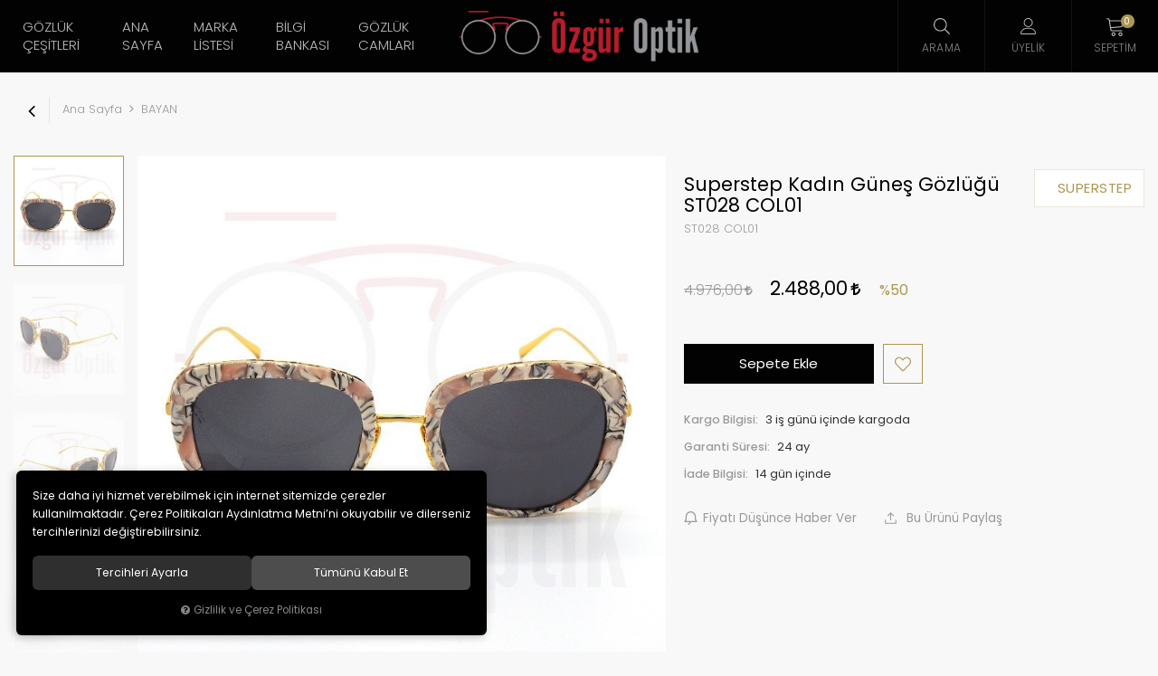

--- FILE ---
content_type: text/html; charset=UTF-8
request_url: https://www.ozguroptik.com/superstep-kadin-gunes-gozlugu-st028-col01
body_size: 165260
content:
<!DOCTYPE html>
<html lang="tr" data-dir="ltr">
<head>
	<!-- Tema 14 -->
	<meta name="viewport" content="width=device-width, initial-scale=1.0, maximum-scale=1.0, user-scalable=no">
	<meta http-equiv="Content-Type" content="text/html; charset=utf-8">
	<!--[if lt IE 9]>
	<script src="//www.ozguroptik.com/themes/cdn/v2/scripts/html5shiv.min.js"></script>
	<script src="//www.ozguroptik.com/themes/cdn/v2/scripts/respond.min.js"></script>
	<![endif]-->
	<!-- BEGIN og -->
	<meta property="og:url" content="https://www.ozguroptik.com/superstep-kadin-gunes-gozlugu-st028-col01">
	<meta property="og:title" content="Superstep Kadın Güneş Gözlüğü ST028 COL01, SUPERSTEP, ST028 COL01" />
	<meta property="og:description" content="Öne Çıkan Ürünler, %50 indirim, 2.488,00 TL">
	<meta property="og:site_name" content="ozguroptik">	<meta property="og:image" content="https://www.ozguroptik.com/UserFiles/Fotograflar/6125-superstep-kadin-gunes-gozlugu-st028-col01-st028col011jpg-st028col011.jpg">
	<meta property="og:image" content="https://www.ozguroptik.com/UserFiles/Fotograflar/6126-superstep-kadin-gunes-gozlugu-st028-col01-st028col012jpg-st028col012.jpg">
	<meta property="og:image" content="https://www.ozguroptik.com/UserFiles/Fotograflar/6127-superstep-kadin-gunes-gozlugu-st028-col01-st028col013jpg-st028col013.jpg">
	<meta property="og:image" content="https://www.ozguroptik.com/UserFiles/Fotograflar/6128-superstep-kadin-gunes-gozlugu-st028-col01-st028col014jpg-st028col014.jpg">
	<meta property="og:image" content="https://www.ozguroptik.com/UserFiles/Fotograflar/87-ozgurlogopng-ozgurlogo.png">
	<!-- END og -->
	<meta name="description" content="Superstep Kadın Güneş Gözlüğü ST028 COL01.Superstep Güneş Gözlüğü Fiyatları,Superstep Güneş Gözlükleri,Superstep Güneş Gözlüğü Modelleri.">
	<meta name="keywords" content="güneş gözlüğü modelleri,fiyatları,markaları,kampanya,kadın,erkek">
	<meta name="robots" content="index,follow">
	<meta name="author" content="www.ozguroptik.com">
	<meta name="msvalidate.01" content="94C87644A819C708A4163045C66EB817">
	<meta name="yandex-verification" content="1c6ad3e70e0d842f">
	<link rel="icon" href="//www.ozguroptik.com/UserFiles/Fotograflar/favicon.png">
	<title>Superstep Kadın Güneş Gözlüğü ST028 COL01</title>
	<link rel="canonical" href="https://www.ozguroptik.com/superstep-kadin-gunes-gozlugu-st028-col01">
	<script>var curl = 'http://www.ozguroptik.com', uurl = '//www.ozguroptik.com/UserFiles', ModulName = 'Urun', ccurl = '//www.ozguroptik.com', cdn = '//www.ozguroptik.com/themes/cdn', VarsayilanResim = '//www.ozguroptik.com/UserFiles/Fotograflar/thumbs/no-image.png', ParaBirimi = 'TRY', site = {"curl":"http:\/\/www.ozguroptik.com","ModulName":"Urun","ccurl":"\/\/www.ozguroptik.com","cdn":"\/\/www.ozguroptik.com\/themes\/cdn","VarsayilanResim":"\/\/www.ozguroptik.com\/UserFiles\/Fotograflar\/thumbs\/no-image.png","GecerliDil":"tr","VaryasyonlariListele":"0","ParaBirimi":"TRY","ParaBirimiSolIkon":"","ParaBirimiSagIkon":"<i class='fa fa-try'><\/i>","StokTakibi":"1","domain":"ozguroptik.com","StoksuzFiyat":"0","GecerliUlke":null,"GecerliIl":null,"GecerliIlce":null,"GecerliMahalle":null,"mobil":false,"teklif":"0","AnonimFiyatGosterme":"0","isUser":false,"VEtiket":[],"kurye":"0","lurl":"\/\/www.ozguroptik.com","GecerliBolge":null,"yuvarlama":"3","CerezMesaji":1,"cookies":{"google_ga":"cookies.marketing","google_ga4":"cookies.marketing","google_gtm":"cookies.marketing","criteo":"cookies.marketing","facebook_pixel":"cookies.marketing","google_adwords":"false"},"ayniSepet":false,"gucluSifre":0,"dhl":"0","google_ga":"UA-84516125-1","google_ga4":"G-YPZXF1VG31","google_gtm":"","google_adwords":null,"firma":"Eymen Optik Lens Limited \u015eirketi","firmaKisa":"ozguroptik","adresHarita":"0","stoksuzUrunNoIndex":0}, uye = {"mail":null,"adsoyad":null,"grup_id":null,"telif":0,"unvan":null,"vergi_no":null,"vergi_dairesi":null,"tckn":null,"tip":null,"nakitpuan":0,"nakitpuan_string":null,"smsIzin":null,"mailIzin":null,"bulten":null,"telefon":null}; var dil = {"cerezmesajitext":null,"cerezmesajikabul":null,"cerez1":"\u00c7erez Tercihleriniz"};</script>
	<script src="//www.ozguroptik.com/themes/cdn/v2/jquery-3.6.0/jquery-3.6.0.min.js"></script>
	<script src="//www.ozguroptik.com/themes/cdn/v2/scripts/kvkk.cookie.min.js?v=50695"></script>
	<link rel="stylesheet" href="//www.ozguroptik.com/themes/cdn/v2/fonts/poppins/poppins.min.css">
	<link rel="stylesheet" href="//www.ozguroptik.com/themes/cdn/v2/fonts/font-awesome/font-awesome.min.css">
	<link rel="stylesheet" href="//www.ozguroptik.com/themes/ozguroptik/css/css.demeti.min.css?v=50695">
	<link rel="stylesheet" href="//www.ozguroptik.com/themes/ozguroptik/css/animations.min.css">	<script defer>
		function frontend_cookies_google_ga1(){
			if(cookies.marketing){
			(function(i, s, o, g, r, a, m) {
			i['GoogleAnalyticsObject'] = r;
			i[r] = i[r] || function() {
			(i[r].q = i[r].q || []).push(arguments)
			}, i[r].l = 1 * new Date();
			a = s.createElement(o),
			m = s.getElementsByTagName(o)[0];
			a.async = 1;
			a.src = g;
			m.parentNode.insertBefore(a, m)
			})(window, document, 'script', '//www.google-analytics.com/analytics.js', 'ga');
			ga('create', 'UA-84516125-1', 'auto');
			ga('send', 'pageview');
			}
		}
		frontend_cookies_google_ga1();
	</script>
	<div class="whatsapp-button"><a href="https://api.whatsapp.com/send?phone=905325976487" target="_blank"><span>Şimdi İletişime Geçin!</span><i class="fa fa-whatsapp" aria-hidden="true"></i></a></div>

<style>
.whatsapp-button {position:fixed;left: 20px;bottom: 20px;width: 50px;height: 50px;z-index:5;}
.whatsapp-button a {display:block;background-color:#25d366;position:relative;border-radius:100%;box-shadow: 0 1px 20px 0 rgba(0,0,0,.1); transition: background-color .4s ease; -webkit-transition: background-color .4s ease;}
.whatsapp-button a span{display:none;position:absolute;left: 55px;top:50%;margin:-20px 0 0 0;font-size:14px;color:#fff;font-weight:500;line-height:18px;white-space:nowrap;background-color:#23c761;border-radius:50px;padding:11px 10px;animation:righttoleft ease .5s;-webkit-animation:righttoleft ease .5s;}
.whatsapp-button a i{display:block;text-align:center;line-height: 50px;font-size: 28px;color:#fff;}

@media (min-width:768px){
	.whatsapp-button a:hover {background-color:#1ab956;}
	.whatsapp-button a:hover span {display:block;}
}
</style>
<!-- Global site tag (gtag.js) - Google Analytics -->
	<script>
	function backend_cookies_google_ga41()
	{
		if (!cookies.marketing){return;}
		jQuery.ajax({url: 'https://www.googletagmanager.com/gtag/js?id=G-YPZXF1VG31', dataType: 'script', async: false});
		window.dataLayer = window.dataLayer || [];
		window.gtag = function(){dataLayer.push(arguments);}
		gtag('js', new Date());
		gtag('config', 'G-YPZXF1VG31');
	}
	
	backend_cookies_google_ga41();
	</script>
</head>
<body data-page="Urun">
<header>
	<div class="container-fluid">
		<div class="header-inner">
			<div class="logo">
				<a href="//www.ozguroptik.com"><img src="//www.ozguroptik.com/UserFiles/Fotograflar/87-ozgurlogopng-ozgurlogo.png" width="200" height="64" alt="Superstep Kadın Güneş Gözlüğü ST028 COL01"></a>
			</div>
			<div class="main-nav-wrapper">
				<div class="main-nav-toggle">
					<div class="icon">
						<svg class="open"><use xlink:href="#header-menu"></use></svg>
						<svg class="close"><use xlink:href="#close"></use></svg>
					</div>
					<div class="text">MENÜ</div>
				</div>
				<nav class="main-nav">
<ul class="top-nav">
	<li>
		<a href="javascript:void(0);" target="_self">Gözlük Çeşitleri</a>
<i class="fa fa-angle-right" aria-hidden="true"></i>
<div class="sub-nav">
	<ul class="list">
		<li>
			<a href="https://www.ozguroptik.com/bayan" target="_self">Bayan Gözlükleri</a>
		</li>
		<li>
			<a href="https://www.ozguroptik.com/erkek" target="_self">Erkek Gözlükleri</a>
		</li>
		<li>
			<a href="https://www.ozguroptik.com/polarize-gunes-gozlugu-fiyatlari" target="_self">Polarize Gözlükler</a>
		</li>
		<li>
			<a href="https://www.ozguroptik.com/unisex" target="_self">Unisex Gözlükler</a>
		</li>
	</ul>
</div>
	</li>
	<li>
		<a href="https://www.ozguroptik.com/anasayfa" target="_self">Ana Sayfa</a>
	</li>
	<li>
		<a href="javascript:void(0);" target="_self">Marka Listesi</a>
<i class="fa fa-angle-right" aria-hidden="true"></i>
<div class="sub-nav">
	<ul class="list">
		<li>
			<a href="https://www.ozguroptik.com/c-klein" target="_self">C.KLEIN</a>
		</li>
		<li>
			<a href="https://www.ozguroptik.com/benetton" target="_self">BENETTON</a>
		</li>
		<li>
			<a href="https://www.ozguroptik.com/bikkembergs-0" target="_self">BIKKEMBERGS</a>
		</li>
		<li>
			<a href="https://www.ozguroptik.com/byblos-0" target="_self">BYBLOS</a>
		</li>
		<li>
			<a href="https://www.ozguroptik.com/calvin-klein" target="_self">CALVIN KLEIN</a>
		</li>
		<li>
			<a href="https://www.ozguroptik.com/carrera-0" target="_self">CARRERA</a>
		</li>
		<li>
			<a href="https://www.ozguroptik.com/chloe" target="_self">CHLOE</a>
		</li>
		<li>
			<a href="https://www.ozguroptik.com/chocolate" target="_self">CHOCOLATE</a>
		</li>
		<li>
			<a href="https://www.ozguroptik.com/diesel-0" target="_self">DIESEL</a>
		</li>
		<li>
			<a href="https://www.ozguroptik.com/dolce-gabbana-0" target="_self">DOLCE GABBANA</a>
		</li>
		<li>
			<a href="https://www.ozguroptik.com/dsquard-0" target="_self">DSQUARD</a>
		</li>
		<li>
			<a href="https://www.ozguroptik.com/emilio-pucci" target="_self">EMILIO PUCCI</a>
		</li>
		<li>
			<a href="https://www.ozguroptik.com/ermenegildo-zegna-0" target="_self">ERMENEGILDO ZEGNA</a>
		</li>
		<li>
			<a href="https://www.ozguroptik.com/emporio-armani" target="_self">EMPORIO ARMANI</a>
		</li>
		<li>
			<a href="https://www.ozguroptik.com/escada-0" target="_self">ESCADA</a>
		</li>
		<li>
			<a href="https://www.ozguroptik.com/ferfarini-0" target="_self">FERFARINI</a>
		</li>
		<li>
			<a href="https://www.ozguroptik.com/fiftyfivediesel-0" target="_self">FIFTYFIVEDIESEL</a>
		</li>
		<li>
			<a href="https://www.ozguroptik.com/gianfranco-ferre-0" target="_self">GIANFRANCO FERRE</a>
		</li>
		<li>
			<a href="https://www.ozguroptik.com/givenchy-0" target="_self">GIVENCHY</a>
		</li>
		<li>
			<a href="https://www.ozguroptik.com/g-star-0" target="_self">G-STAR</a>
		</li>
		<li>
			<a href="https://www.ozguroptik.com/gant-gunes-gozlugu" target="_self">GANT</a>
		</li>
		<li>
			<a href="https://www.ozguroptik.com/guess-0" target="_self">GUESS</a>
		</li>
		<li>
			<a href="https://www.ozguroptik.com/hawk-0" target="_self">HAWK</a>
		</li>
		<li>
			<a href="https://www.ozguroptik.com/hermossa-0" target="_self">HERMOSSA</a>
		</li>
		<li>
			<a href="https://www.ozguroptik.com/john-richmond-0" target="_self">JOHN RICHMOND</a>
		</li>
		<li>
			<a href="https://www.ozguroptik.com/just-cavalli-0" target="_self">JUST CAVALLI</a>
		</li>
		<li>
			<a href="https://www.ozguroptik.com/lacoste" target="_self">LACOSTE</a>
		</li>
		<li>
			<a href="https://www.ozguroptik.com/lee-cooper-0" target="_self">LEE COOPER</a>
		</li>
		<li>
			<a href="https://www.ozguroptik.com/mcm" target="_self">MCM</a>
		</li>
		<li>
			<a href="https://www.ozguroptik.com/michael-kors" target="_self">MICHAEL KORS</a>
		</li>
		<li>
			<a href="https://www.ozguroptik.com/mickey-mouse" target="_self">MICKEY MOUSE</a>
		</li>
		<li>
			<a href="https://www.ozguroptik.com/mikli-starck-0" target="_self">MIKLI STARCK</a>
		</li>
		<li>
			<a href="https://www.ozguroptik.com/milano-zegna-0" target="_self">MILANO ZEGNA</a>
		</li>
		<li>
			<a href="https://www.ozguroptik.com/missoni-0" target="_self">MISSONI</a>
		</li>
		<li>
			<a href="https://www.ozguroptik.com/montblanc-0" target="_self">MONTBLANC</a>
		</li>
		<li>
			<a href="https://www.ozguroptik.com/moschino-0" target="_self">MOSCHINO</a>
		</li>
		<li>
			<a href="https://www.ozguroptik.com/mustang-0" target="_self">MUSTANG</a>
		</li>
		<li>
			<a href="https://www.ozguroptik.com/nossa-gunes-gozlugu" target="_self">NOSSA</a>
		</li>
		<li>
			<a href="https://www.ozguroptik.com/optelli-0" target="_self">OPTELLI</a>
		</li>
		<li>
			<a href="https://www.ozguroptik.com/orselli-0" target="_self">ORSELLI</a>
		</li>
		<li>
			<a href="https://www.ozguroptik.com/osse-0" target="_self">OSSE</a>
		</li>
		<li>
			<a href="https://www.ozguroptik.com/paciotti-0" target="_self">PACIOTTI</a>
		</li>
		<li>
			<a href="https://www.ozguroptik.com/police-0" target="_self">POLICE</a>
		</li>
		<li>
			<a href="https://www.ozguroptik.com/polo-vintage" target="_self">POLO VINTAGE</a>
		</li>
		<li>
			<a href="https://www.ozguroptik.com/prada-0" target="_self">PRADA</a>
		</li>
		<li>
			<a href="https://www.ozguroptik.com/q-marines-0" target="_self">Q MARINES</a>
		</li>
		<li>
			<a href="https://www.ozguroptik.com/rayban-0" target="_self">RAYBAN</a>
		</li>
		<li>
			<a href="https://www.ozguroptik.com/roberto-cavalli-0" target="_self">ROBERTO CAVALLI</a>
		</li>
		<li>
			<a href="https://www.ozguroptik.com/salvatore-ferragamo" target="_self">SALVATORE FERRAGAMO</a>
		</li>
		<li>
			<a href="https://www.ozguroptik.com/sisley-0" target="_self">SISLEY</a>
		</li>
		<li>
			<a href="https://www.ozguroptik.com/skechers-0" target="_self">SKECHERS</a>
		</li>
		<li>
			<a href="https://www.ozguroptik.com/slastik" target="_self">SLASTİK</a>
		</li>
		<li>
			<a href="https://www.ozguroptik.com/super-step-0" target="_self">SUPERSTEP</a>
		</li>
		<li>
			<a href="https://www.ozguroptik.com/swaroski-0" target="_self">SWAROVSKI</a>
		</li>
		<li>
			<a href="https://www.ozguroptik.com/tods-0" target="_self">TODS</a>
		</li>
		<li>
			<a href="https://www.ozguroptik.com/west-0" target="_self">WEST</a>
		</li>
	</ul>
</div>
	</li>
	<li>
		<a href="https://www.ozguroptik.com/bilgi-bankasi" target="_self">Bilgi Bankası</a>
	</li>
	<li>
		<a href="https://www.ozguroptik.com/gozluk-cami-markalari" target="_self">Gözlük Camları</a>
	</li>
</ul>
					
				</nav>
				<div class="nav-backdrop"></div>
			</div>
			<div class="user-nav-wrapper">
				
				<script>var KategoriID = "", MarkaID = "";</script>
<div class="search dropdown item">
    <div class="dropdown-toggle" type="button" data-toggle="dropdown">
        <div class="icon"><svg><use xlink:href="#search"></use></svg></div>
        <div class="text">Arama</div>
    </div>
    <div class="dropdown-menu">
        <form id="AramaForm" action="/arama">
            <input type="text" name="Keyword" class="form-control" id="Kelime" value="" tabindex="1" autocomplete="off" placeholder="Ne Aramıştınız?">
            <button id="SearchFormButton"><svg><use xlink:href="#search"></use></svg></button>
        </form>
    </div>
</div>

								<a href="//www.ozguroptik.com/giris" class="account item">
					<div class="icon"><svg><use xlink:href="#user"></use></svg></div>
					<div class="text">Üyelik</div>
				</a>
				<div class="cart dropdown item">
					<div class="dropdown-toggle" type="button" data-toggle="dropdown">
						<div class="icon">
							<svg><use xlink:href="#cart"></use></svg>
							<div class="amount"></div>
						</div>
						<div class="text">Sepetim</div>
					</div>
					<div class="dropdown-menu">
					</div>
				</div>
			</div>
		</div>
	</div>
</header>
<script>var TemaCevirileri = '{"Toplam":"Toplam","Adet":"Adet","Sil":"Sil","AlisveriseDevamEt":"Alışverişe devam et","SiparisiTamamla":"Siparişi Tamamla","SepetinizBos":"Sepetinizde ürün bulunamadı.","EbultenOnayla":"Lütfen e-bülten aboneliğinizi onaylayınız"}', turl = '//www.ozguroptik.com/themes/ozguroptik', FiltreOtomatikCalistir = 1, HataMesaji = 2; TemaCevirileri = (TemaCevirileri && TemaCevirileri != undefined ? $.parseJSON(TemaCevirileri) : $.parseJSON('{}'));</script>
<div class="product-detail-wrapper">
	<div class="breadcrumb-wrapper">
		<div class="container-fluid">
			<div class="breadcrumb">
	<ul class="list-unstyled">
				<li><a href="https://www.ozguroptik.com"><span>Ana Sayfa</span></a></li>
		<li><a href="https://www.ozguroptik.com/bayan"><span>BAYAN</span></a></li>
		<li class="last"><a href="https://www.ozguroptik.com/superstep-kadin-gunes-gozlugu-st028-col01"><h1>Superstep Kadın Güneş Gözlüğü ST028 COL01</h1></a></li>
	</ul>
</div>
		</div>
	</div>
	<div class="hidden"><div id="UrunAdi">Superstep Kadın Güneş Gözlüğü ST028 COL01</div><div id="KategoriAdi">BAYAN</div></div><script>var UrunID = '1494', ID = '2785', curl = 'http://www.ozguroptik.com', ModulName = 'Urun', EnBoySecimi = '0', SepetMinimum = '1', SepetArtis = '1', VaryasyonList = '', VaryasyonListJson = '', ResUrl = '//www.ozguroptik.com/UserFiles/Fotograflar/', UrunFotoPlaceholder = '//www.ozguroptik.com/themes/cdn/images/hipotenus/placeholder.gif', AksesuarList = '', NoImage = '//www.ozguroptik.com/UserFiles/Fotograflar/thumbs/no-image.png', conversiondata = {"urunID":"1494","varyasyonID":"2785","fiyat":4976,"indirimliFiyat":2488,"kategoriler":["BAYAN"],"paraBirimi":"TRY"}, Fotolar = '', StokDurumuVar = "VAR", StokDurumuYok = "TÜKENDİ", FavorilereEkle = "Favorilere Ekle", FavorilerdenSil = "Favorilerden Sil", FiyatHaberVer = "Fiyatı Düşünce Haber Ver", FiyatHaberVerme = "Fiyatı Düşünce Haber Verme", GelinceHaberVer = "Stoğa Girince Haber Ver", GelinceHaberVerme = "Stoğa Girince Haber Verme", degerinisecmediniz = ""; AksesuarList = (AksesuarList.length > 0 ? AksesuarList : JSON.stringify(new Array())); var productData = []; productData.image = "//www.ozguroptik.com/UserFiles/Fotograflar/org/6125-superstep-kadin-gunes-gozlugu-st028-col01-st028col011jpg-st028col011.jpg"; productData.id = "1494"; productData.vid = "2785"; productData.name = document.getElementById('UrunAdi').innerText; productData.code = "ST028 COL01"; productData.barcode = ""; productData.brand = "SUPERSTEP"; productData.category = document.getElementById('KategoriAdi').innerText; productData.url = "https://www.ozguroptik.com/superstep-kadin-gunes-gozlugu-st028-col01"; if("2.488,00".length){ productData.price = "2.488,00"; productData.oldprice = "4.976,00"; }else{ productData.price = "4.976,00"; } if(typeof site !== "undefined"){ productData.currency = site.ParaBirimi; }else{ productData.currency = "<i class='fa fa-try'></i>"; }if(typeof conversiondata!="undefined") conversiondata["sayfa"]="detay",conversiondata["urunKodu"]="ST028 COL01",conversiondata["urunAdi"]=document.getElementById('UrunAdi').innerText,conversiondata["gorsel"]="//www.ozguroptik.com/UserFiles/Fotograflar/org/6125-superstep-kadin-gunes-gozlugu-st028-col01-st028col011jpg-st028col011.jpg",conversiondata["sonFiyat"]=(typeof conversiondata["promosyonluFiyat"] != "undefined") ? conversiondata["promosyonluFiyat"] : (typeof conversiondata["indirimliFiyat"] != "undefined") ? conversiondata["indirimliFiyat"] : conversiondata["fiyat"];if(typeof conversiondata!="undefined" && "SUPERSTEP".length) conversiondata["marka"]="SUPERSTEP"</script>
<script>var KucukFotoSlideYonu = 1, KucukFotoSahneSayisi = 4, KucukFotoYol = '180', UrunFotoLightbox = 2, AksesuarTip = 0, AksesuarFiyat = 1, PaylasBaslik = "Güneş Gözlüğü Modelleri, Güneş Gözlüğü Fiyatları | Özgür Optik", PaylasText = "", PaylasUrl = "https://www.ozguroptik.com/superstep-kadin-gunes-gozlugu-st028-col01";</script>
<script>
	$('body').attr('data-siparis','0');
		$('body').attr('data-siparis','1');
	
</script>
<script src="//www.ozguroptik.com/themes/cdn/v2/scripts/urun.detay.min.js?v=50695"></script>
<div class="product">
  <div class="container-fluid">
    <div class="row">
      <div class="col-xs-12 col-md-7">
        <div class="product-image">
          <div class="product-images-container">
	<div class="product-images-slider-container">
		<div class="product-images-slider">
						<div class="images-item"><a href="//www.ozguroptik.com/UserFiles/Fotograflar/org/6125-superstep-kadin-gunes-gozlugu-st028-col01-st028col011jpg-st028col011.jpg" data-lightbox="image-gallery" title="Güneş Gözlüğü Modelleri, Güneş Gözlüğü Fiyatları | Özgür Optik"><img src="//www.ozguroptik.com/UserFiles/Fotograflar/6125-superstep-kadin-gunes-gozlugu-st028-col01-st028col011jpg-st028col011.jpg" loading="lazy" data-zoom-image="//www.ozguroptik.com/UserFiles/Fotograflar/org/6125-superstep-kadin-gunes-gozlugu-st028-col01-st028col011jpg-st028col011.jpg" width="600" height="600" alt="Güneş Gözlüğü Modelleri, Güneş Gözlüğü Fiyatları | Özgür Optik"></a></div>
			<div class="images-item"><a href="//www.ozguroptik.com/UserFiles/Fotograflar/org/6126-superstep-kadin-gunes-gozlugu-st028-col01-st028col012jpg-st028col012.jpg" data-lightbox="image-gallery" title="Güneş Gözlüğü Modelleri, Güneş Gözlüğü Fiyatları | Özgür Optik"><img src="//www.ozguroptik.com/UserFiles/Fotograflar/6126-superstep-kadin-gunes-gozlugu-st028-col01-st028col012jpg-st028col012.jpg" loading="lazy" data-zoom-image="//www.ozguroptik.com/UserFiles/Fotograflar/org/6126-superstep-kadin-gunes-gozlugu-st028-col01-st028col012jpg-st028col012.jpg" width="600" height="600" alt="Güneş Gözlüğü Modelleri, Güneş Gözlüğü Fiyatları | Özgür Optik"></a></div>
			<div class="images-item"><a href="//www.ozguroptik.com/UserFiles/Fotograflar/org/6127-superstep-kadin-gunes-gozlugu-st028-col01-st028col013jpg-st028col013.jpg" data-lightbox="image-gallery" title="Güneş Gözlüğü Modelleri, Güneş Gözlüğü Fiyatları | Özgür Optik"><img src="//www.ozguroptik.com/UserFiles/Fotograflar/6127-superstep-kadin-gunes-gozlugu-st028-col01-st028col013jpg-st028col013.jpg" loading="lazy" data-zoom-image="//www.ozguroptik.com/UserFiles/Fotograflar/org/6127-superstep-kadin-gunes-gozlugu-st028-col01-st028col013jpg-st028col013.jpg" width="600" height="600" alt="Güneş Gözlüğü Modelleri, Güneş Gözlüğü Fiyatları | Özgür Optik"></a></div>
			<div class="images-item"><a href="//www.ozguroptik.com/UserFiles/Fotograflar/org/6128-superstep-kadin-gunes-gozlugu-st028-col01-st028col014jpg-st028col014.jpg" data-lightbox="image-gallery" title="Güneş Gözlüğü Modelleri, Güneş Gözlüğü Fiyatları | Özgür Optik"><img src="//www.ozguroptik.com/UserFiles/Fotograflar/6128-superstep-kadin-gunes-gozlugu-st028-col01-st028col014jpg-st028col014.jpg" loading="lazy" data-zoom-image="//www.ozguroptik.com/UserFiles/Fotograflar/org/6128-superstep-kadin-gunes-gozlugu-st028-col01-st028col014jpg-st028col014.jpg" width="600" height="600" alt="Güneş Gözlüğü Modelleri, Güneş Gözlüğü Fiyatları | Özgür Optik"></a></div>
		</div>
	</div>
</div>
<script src="//www.ozguroptik.com/themes/cdn/v2/scripts/b5.urun.fotograflar.v4.min.js?v=50695"></script>
          <ul class="labels">
            <li class="yeni" data-value="0"><span>Yeni</span></li>
          </ul>
        </div>
      </div>
      <div class="col-xs-12 col-md-5">
        <div class="product-detail">
          <div class="product-detail-header">            <a href="https://www.ozguroptik.com/super-step" class="brand">
              <img src="//www.ozguroptik.com/UserFiles/Fotograflar/thumbs/" data-src="" alt="SUPERSTEP">
              <div class="text">SUPERSTEP</div>
            </a>
            <div>
              <h2 id="baslik">Superstep Kadın Güneş Gözlüğü ST028 COL01</h2>
                            <span id="kod">ST028 COL01</span>
            </div>
          </div>
          <p class="desc"></p>
          <div class="price">
                        <div id="indirimsiz-fiyat"><span id="indirimsiz">4.976,00 <i class='fa fa-try'></i></span></div>
            <div id="indirimli-fiyat"><span id="indirimli">2.488,00 <i class='fa fa-try'></i></span></div>
            <div id="indirim-orani"><span id="indirim">%50</span></div>
            <p class="jump-to-installments"></p>
          </div>
          
          <div id="aksesuarlar"></div>
          <div class="siparis">
              <input type="hidden" name="Adet" value="1">
              <button class="SepeteEkleButtonDetay" data-urun-id="2785" data="SepeteEkle" role="button">Sepete Ekle</button>
          </div>
                    <div class="stok-durumu btn"><span id="stok" class="mevcutvar">1</div>
                    <a href="javascript:void(0);" class="FavoriEkleSilButtonDetay" id="FavoriEkleSilButtonDetay" data-param="FavorilereEkle" data-type="1" data-message="Favorilere Ekle"><svg><use xlink:href="#like"></use></svg><span class="text">Favorilere Ekle</span></a>
          <div class="clearfix"></div>
          <ul class="info hide">
            <li class="image-li" data-value=""><span>Fırsat</span></li>            <li><label>Kargo Bilgisi:</label> <span>3 iş günü içinde kargoda</span></li>            <li><label>Garanti Süresi:</label> 24 ay</li>            <li class="return" data-value="1" data-value-0="Kabul edilmez" data-value-1="14 gün içinde"><label>İade Bilgisi:</label> </li>
          </ul>
          <ul class="add-list">
            <li class="gelince"><a href="javascript:void(0);" class="GelinceHaberVerButtonDetay" id="GelinceHaberVerButtonDetay" data-param="GelinceHaberVer" data-type=""><svg><use xlink:href="#bell"></use></svg><span class="text"></span></a></li>
                        <li><a href="javascript:void(0);" class="FiyatiDusunceHaberVerButtonDetay" id="FiyatiDusunceHaberVerButtonDetay" data-param="FiyatiDusunceHaberVer" data-type="1"><svg><use xlink:href="#bell"></use></svg><span class="text">Fiyatı Düşünce Haber Ver</span></a></li>
            <li>
              <div class="share dropdown hidden-xs">
                <div class="dropdown-toggle" type="button" data-toggle="dropdown" aria-expanded="false"><svg><use xlink:href="#shareicon"></use></svg> Bu Ürünü Paylaş</div>
                <div class="dropdown-menu">
                  <div id="share"></div>
                </div>
              </div>
              <div class="share-on-mobile visible-xs"><svg><use xlink:href="#shareicon"></use></svg> Bu Ürünü Paylaş</div>
            </li>
          </ul>
        </div>
      </div>
    </div>
  </div>
</div>
<div class="container-fluid">
  <div class="tabs-group urun-detay-tab">
	<ul class="nav nav-tabs">
		<li class="bilgi-tab-baslik active"><a data-toggle="tab" href="#tab01"><span>Ürün Bilgisi</span></a></li>
				<li class="taksit-tab-baslik"><a data-toggle="tab" href="#tab02"><span>Taksit Seçenekleri</span></a></li>
				<li class="yorum-tab-baslik"><a data-toggle="tab" href="#tab03"><span>Yorumlar <small>(0)</small></span></a></li>
		</ul>
	<div class="tab-content">
		<div id="tab01" class="bilgi-tab-icerik tab-pane fade in active">
			<table border="0" cellpadding="0" cellspacing="0" dir="ltr" style="max-width:400px;width:100%;" width="1095">
	<colgroup>
		<col />
		<col />
		<col />
		<col />
		<col span="11" />
	</colgroup>
	<tbody>
		<tr height="20">
			<td height="20" style="height: 20px; width: 159px;"><span style="font-size: 16px;"><span style="font-family: arial, helvetica, sans-serif;"><img alt="superstep bayan gözlük" src="/UserFiles/Image/images/inn1.png" style="width: 15px; height: 15px; float: left; margin: 3px;" />Ürün Kodu&nbsp;</span></span></td>
			<td style="width: 4px;"><span style="font-size: 16px;"><span style="font-family: arial, helvetica, sans-serif;"><strong>:</strong></span></span></td>
			<td style="width: 119px;"><span style="font-size:16px;"><span style="font-family:arial,helvetica,sans-serif;">&nbsp;ST028</span></span></td>
		</tr>
		<tr height="20">
			<td height="20" style="height: 20px;"><span style="font-size: 16px;"><img alt="superstep erkek gözlük" src="/UserFiles/Image/images/inn1.png" style="color: rgb(0, 0, 0); font-family: arial, helvetica, sans-serif; font-size: 14px; width: 15px; height: 15px; float: left; margin: 3px;" /><span style="font-family: arial, helvetica, sans-serif;">Marka&nbsp;</span></span></td>
			<td><span style="font-size: 16px;"><span style="font-family: arial, helvetica, sans-serif;"><strong>:</strong></span></span></td>
			<td><span style="font-size: 16px;"><span style="font-family: arial, helvetica, sans-serif;">&nbsp;Superstep</span></span></td>
		</tr>
		<tr height="20">
			<td height="20" style="height: 20px;"><span style="font-size: 16px;"><img alt="superstep erkek güneş gözlükleri" src="/UserFiles/Image/images/inn1.png" style="color: rgb(0, 0, 0); font-family: arial, helvetica, sans-serif; font-size: 14px; width: 15px; height: 15px; float: left; margin: 3px;" /><span style="font-family: arial, helvetica, sans-serif;">Cinsiyet&nbsp;</span></span></td>
			<td><span style="font-size: 16px;"><span style="font-family: arial, helvetica, sans-serif;"><strong>:</strong></span></span></td>
			<td><span style="font-size: 16px;"><span style="font-family: arial, helvetica, sans-serif;">&nbsp;Kadın</span></span></td>
		</tr>
		<tr height="20">
			<td height="20" style="height: 20px;"><span style="font-size: 16px;"><img alt="superstep gözlük" src="/UserFiles/Image/images/inn1.png" style="color: rgb(0, 0, 0); font-family: arial, helvetica, sans-serif; font-size: 14px; width: 15px; height: 15px; float: left; margin: 3px;" /><span style="font-family: arial, helvetica, sans-serif;">Renk&nbsp;</span></span></td>
			<td><span style="font-size: 16px;"><span style="font-family: arial, helvetica, sans-serif;"><strong>:</strong></span></span></td>
			<td><span style="font-size: 16px;"><span style="font-family: arial, helvetica, sans-serif;">&nbsp;COL01</span></span></td>
		</tr>
		<tr height="20">
			<td height="20" style="height: 20px;"><span style="font-size: 16px;"><img alt="superstep gözlük fiyatı" src="/UserFiles/Image/images/inn1.png" style="color: rgb(0, 0, 0); font-family: arial, helvetica, sans-serif; font-size: 14px; width: 15px; height: 15px; float: left; margin: 3px;" /><span style="font-family: arial, helvetica, sans-serif;">Cam Özelliği&nbsp;&nbsp;</span></span></td>
			<td><span style="font-size: 16px;"><span style="font-family: arial, helvetica, sans-serif;"><strong>:</strong></span></span></td>
			<td><span style="font-size: 16px;"><span style="font-family: arial, helvetica, sans-serif;">&nbsp;Füme</span></span></td>
		</tr>
		<tr height="20">
			<td height="20" style="height: 20px;"><span style="font-size: 16px;"><img alt="superstep gözlük fiyatları" src="/UserFiles/Image/images/inn1.png" style="color: rgb(0, 0, 0); font-family: arial, helvetica, sans-serif; font-size: 14px; width: 15px; height: 15px; float: left; margin: 3px;" /><span style="font-family: arial, helvetica, sans-serif;">Sap Uzunluğu&nbsp;</span></span></td>
			<td><span style="font-size: 16px;"><span style="font-family: arial, helvetica, sans-serif;"><strong>:</strong></span></span></td>
			<td><span style="font-size: 16px;"><span style="font-family: arial, helvetica, sans-serif;">&nbsp;140</span></span></td>
		</tr>
		<tr>
			<td height="20" style="height: 20px;"><span style="font-size: 16px;"><img alt="superstep gözlük modelleri" src="/UserFiles/Image/images/inn1.png" style="color: rgb(0, 0, 0); font-family: arial, helvetica, sans-serif; font-size: 14px; width: 15px; height: 15px; float: left; margin: 3px;" /><span style="font-family: arial, helvetica, sans-serif;">Ekartman</span></span></td>
			<td><span style="font-size: 16px;"><span style="font-family: arial, helvetica, sans-serif;"><strong>:</strong></span></span></td>
			<td><span style="font-size: 16px;"><span style="font-family: arial, helvetica, sans-serif;">&nbsp;52-22</span></span></td>
		</tr>
		<tr height="20">
			<td height="20" style="height: 20px;"><span style="font-size: 16px;"><img alt="superstep kadın güneş gözlüğü" src="/UserFiles/Image/images/inn1.png" style="color: rgb(0, 0, 0); font-family: arial, helvetica, sans-serif; font-size: 14px; width: 15px; height: 15px; float: left; margin: 3px;" /><span style="font-family: arial, helvetica, sans-serif;">Garanti Süresi&nbsp;</span></span></td>
			<td><span style="font-size: 16px;"><span style="font-family: arial, helvetica, sans-serif;"><strong>:</strong></span></span></td>
			<td><span style="font-size: 16px;"><span style="font-family: arial, helvetica, sans-serif;">&nbsp;24 Ay</span></span></td>
		</tr>
		<tr height="20">
			<td height="20" style="height: 20px;"><span style="font-size: 16px;"><img alt="superstep güneş gözlüğü" src="/UserFiles/Image/images/inn1.png" style="color: rgb(0, 0, 0); font-family: arial, helvetica, sans-serif; font-size: 14px; width: 15px; height: 15px; float: left; margin: 3px;" /><span style="font-family: arial, helvetica, sans-serif;">İade&nbsp;</span></span></td>
			<td><span style="font-size: 16px;"><span style="font-family: arial, helvetica, sans-serif;"><strong>:</strong></span></span></td>
			<td><span style="font-size: 16px;"><span style="font-family: arial, helvetica, sans-serif;">&nbsp;Var</span></span></td>
		</tr>
		<tr height="20">
			<td height="20" style="height: 20px;"><span style="font-size: 16px;"><img alt="superstep güneş gözlüğü fiyatları" src="/UserFiles/Image/images/inn1.png" style="color: rgb(0, 0, 0); font-family: arial, helvetica, sans-serif; font-size: 14px; width: 15px; height: 15px; float: left; margin: 3px;" /><span style="font-family: arial, helvetica, sans-serif;">Taksit Seçenekleri</span></span></td>
			<td><span style="font-size: 16px;"><span style="font-family: arial, helvetica, sans-serif;"><strong>:</strong></span></span></td>
			<td><span style="font-size: 16px;"><span style="font-family: arial, helvetica, sans-serif;">&nbsp;Var</span></span></td>
		</tr>
		<tr height="20">
			<td height="20" style="height: 20px;"><span style="font-size: 16px;"><img alt="superstep güneş gözlüğü yorum" src="/UserFiles/Image/images/inn1.png" style="color: rgb(0, 0, 0); font-family: arial, helvetica, sans-serif; font-size: 14px; width: 15px; height: 15px; float: left; margin: 3px;" /><span style="font-family: arial, helvetica, sans-serif;">Kargo&nbsp;</span></span></td>
			<td><span style="font-size: 16px;"><span style="font-family: arial, helvetica, sans-serif;"><strong>:</strong></span></span></td>
			<td><span style="font-size: 16px;"><span style="font-family: arial, helvetica, sans-serif;">&nbsp;100 TL ve üzeri ücretsiz</span></span></td>
		</tr>
	</tbody>
</table>

<p>&nbsp;</p>

<p style="text-align: justify;"><img alt="superstep güneş gözlük" src="/UserFiles/Image/images/ampul.png" style="width: 18px; height: 18px; float: left;" /><span style="font-size:16px;"><span style="font-family:arial,helvetica,sans-serif;">&nbsp;Sürekli ultraviyole ışınına maruz kaldığında makula (sarı nokta) dejenerasyonu ve katarakt gibi körlükle sonuçlanabilecek göz hastalıklarının oluştuğunu biliyor muydunuz?</span></span></p>

<p style="text-align: justify;"><span style="font-family: arial, helvetica, sans-serif; font-size: 16px;">Superstep</span><span style="font-size: 16px;"><span style="font-family: arial, helvetica, sans-serif;"> marka </span></span><span style="font-family: arial, helvetica, sans-serif; font-size: 16px;">ST028&nbsp;COL01&nbsp;</span><span style="font-size: 16px;"><span style="font-family: arial, helvetica, sans-serif;">model 24 ay garantili güneş gözlüğü orijinal kutusu, temizleme bezi ve garanti belgesi ile birlikte tarafınıza gönderilmektedir. Ayrıca temizleme spreyi ve yedek silme bezi de ücretsiz olarak siparişinize eklenmektedir. İnternet sitemizden vereceğiniz siparişler en geç 3 (üç) iş günü içerisinde kargo şirketine teslim edilmektedir. Hafta sonu ve resmi tatil günleri iş gününe dahil değildir.&nbsp;</span></span></p>

<p style="text-align: justify;"><span style="font-size: 16px;"><span style="font-family: arial, helvetica, sans-serif;">Satın aldığınız ürünün garanti kapsamındaki tüm tamir işlemleri ve parça değişimleri Özgür Optik tarafından distribütör firmaya gönderilerek ücretsiz olarak yaptırılmaktadır. Garanti kapsamına girmeyen tamir, bakım ve parça değişimi gibi hizmetler size özel indirimli fiyatlarla sunulmaktadır.</span></span></p>

<p style="text-align: justify;"><span style="font-size: 16px;"><span style="font-family: arial, helvetica, sans-serif;"><img alt="superstep güneş gözlükleri" src="/UserFiles/Image/images/gozlukolcusu.jpg" style="width: 100%;" /></span></span></p>

<p style="text-align: justify;"><font face="arial, helvetica, sans-serif"><span style="font-size: 16px;">Gözlüklerin ölçüleri, gözlüğün üzerinde sağ veya sol sapın iç kısmında belirtilmektedir. Belirtilen ölçülere göre yüzünüze ebat olarak&nbsp;uygun ürünü seçebilirsiniz.&nbsp;</span></font></p>

<p style="text-align: justify;"><font face="arial, helvetica, sans-serif"><span style="font-size: 16px;">Resimdeki örnekten hareket edersek, 56 sayısı gözlüğün tek cam genişliğini verir. Dolayısıyla 56 x&nbsp;2 + köprü ölçüsü gözlüğün karşıdan size bakıldığında kaç cm görüneceğini belirler. 16 sayısı ise, burun aralığı denilen bölgenin genişliğini gösterir. 145 sayısı ise gözlüğün sap uzunluğunu belirtir.</span></font></p>

			
			<div class="kategori-urun-bilgi">Bayan Güneş Gözlükleri</div>
			
			<table class="data-table attributes-table values-table">
				<colgroup>
					<col width="25%">
					<col>
				</colgroup>
			</table>
		</div>
				<div id="tab02" class="taksit-tab-icerik tab-pane fade">
			<div id="taksit-secenekleri">
				
<style>
	.tableTax {min-width:600px;}
	.tableTax img {width:100px;}
	table.tableTax {font-family:Tahoma;}
	.tableTax td {width:150px; text-align:center; padding:10px;}
	.tableTax .headerTable {text-align:center;}
	.tableTax .headerTable td + td {background-color:#f0f0f0; font-weight:bold;}
	.tableTax .bodyTable td {background-color:#f0f0f0;}
	.tableTax .bodyTable td span {font-size:11px; display:block; margin-top:5px; color:#888;}
	.tableTax .bodyTable td + td {background-color:#fff; border-right:solid 1px #f0f0f0; border-bottom:solid 1px #f0f0f0;}
</style> 
<table cellspacing="0" class="tableTax">
	 <table border="0" class="tableTax"><tr class="headerTable"><td></td><td>2 Taksit</td><td>3 Taksit</td><td>6 Taksit</td><td>9 Taksit</td></tr><tr class="bodyTable"><td><img src="//www.ozguroptik.com/themes/cdn/iyzico/bonus.png"></td><td>1,244,00 x 2<span>Toplam : 2,488,00 TL</span></td><td>829,33 x 3<span>Toplam : 2,487,99 TL</span></td><td>447,84 x 6<span>Toplam : 2,687,04 TL</span></td><td>317,91 x 9<span>Toplam : 2,861,19 TL</span></td><tr class="bodyTable"><td><img src="//www.ozguroptik.com/themes/cdn/iyzico/axess.png"></td><td>1,244,00 x 2<span>Toplam : 2,488,00 TL</span></td><td>829,33 x 3<span>Toplam : 2,487,99 TL</span></td><td>447,84 x 6<span>Toplam : 2,687,04 TL</span></td><td>317,91 x 9<span>Toplam : 2,861,19 TL</span></td><tr class="bodyTable"><td><img src="//www.ozguroptik.com/themes/cdn/iyzico/combo.png"></td><td>1,244,00 x 2<span>Toplam : 2,488,00 TL</span></td><td>829,33 x 3<span>Toplam : 2,487,99 TL</span></td><td>447,84 x 6<span>Toplam : 2,687,04 TL</span></td><td>317,91 x 9<span>Toplam : 2,861,19 TL</span></td><tr class="bodyTable"><td><img src="//www.ozguroptik.com/themes/cdn/iyzico/maximum.png" ></td><td>1,244,00 x 2<span>Toplam : 2,488,00 TL</span></td><td>829,33 x 3<span>Toplam : 2,487,99 TL</span></td><td>447,84 x 6<span>Toplam : 2,687,04 TL</span></td><td>317,91 x 9<span>Toplam : 2,861,19 TL</span></td><tr class="bodyTable"><td><img src="//www.ozguroptik.com/themes/cdn/iyzico/world.png"></td><td>1,244,00 x 2<span>Toplam : 2,488,00 TL</span></td><td>829,33 x 3<span>Toplam : 2,487,99 TL</span></td><td>447,84 x 6<span>Toplam : 2,687,04 TL</span></td><td>317,91 x 9<span>Toplam : 2,861,19 TL</span></td><tr class="bodyTable"><td><img src="//www.ozguroptik.com/themes/cdn/iyzico/paraf.png"></td><td>1,244,00 x 2<span>Toplam : 2,488,00 TL</span></td><td>829,33 x 3<span>Toplam : 2,487,99 TL</span></td><td>447,84 x 6<span>Toplam : 2,687,04 TL</span></td><td>317,91 x 9<span>Toplam : 2,861,19 TL</span></td>
</table>

			</div>
		</div>
				<div id="tab03" class="yorum-tab-icerik tab-pane fade">
			
<script>var kategori = 'urunler', kategoriid = '2785', curl = 'http://www.ozguroptik.com', ModulName = 'Urun';</script>
<script src="//www.ozguroptik.com/themes/cdn/v2/scripts/yorum.listele.min.js?v=50695"></script>
<div class="row">
	<div class="col-xs-12 col-sm-6">
		
		<div id="YorumYokContainer">
			<p>Ürüne ait yorum bulunmamaktadır.</p>
		</div>
		<div id="YorumContainer">
			
		</div>
	</div>
	<div class="col-xs-12 col-sm-6">
		
		<script src="//www.ozguroptik.com/themes/cdn/v2/scripts/yorum.ekle.min.js?v=50695"></script>
		<form method="post" id="YorumForm">
			<div class="form-group"><input type="text" class="form-control" name="AdSoyad" data-rule-required="true" placeholder="Adınız Soyadınız"></div>
			<div class="form-group"><input type="text" class="form-control" name="Mail" data-rule-required="true" data-rule-email="true" placeholder="E-mail Adresiniz"></div>
			<div class="form-group"><input type="text" class="form-control" name="Baslik" data-rule-required="true" placeholder="Yorum Konusu"></div>
			<div class="form-group"><textarea name="Mesaj" class="form-control" id="Mesaj" data-rule-required="true" placeholder="Yorumunuz"></textarea></div>
			
			<div class="form-group security-code">
				<img src="//www.ozguroptik.com/guvenlikkodu/yorum" width="65" height="28" alt="Güvenlik Kodu" class="securitycode" name="GuvenlikKodu" id="GuvenlikKodu">
				<a class="btn btn-sm refresh" href="javascript:void(0);" onclick="javascript:RefreshCaptcha('img.securitycode');"><i class="fa fa-refresh"></i></a>
				<input class="form-control" type="number" name="GuvenlikKodu" placeholder="Güvenlik Kodu" data-rule-required="true" data-rule-guvenlikkodu="true">
			</div>
			<div class="form-group text-right">
				<button type="button" id="YorumEkle">Yorum Yap</button>
			</div>
		</form>
		
	</div>
</div>
		</div>
		
	</div>
</div>
</div><div class="home-new-products">
	<div class="container-fluid">
		<div class="title">Benzer Ürünler</div>
		<div class="product-carousel">
			
			<div class="item">
				<div class="product-item">
  <div class="image">
    <a href="https://www.ozguroptik.com/superstep-erkek-gunes-gozlugu-st8006-c2?c=3" class="image-inner">
      <div class="lazy loading"><img src="//www.ozguroptik.com/themes/cdn/images/hipotenus/placeholder.gif" data-src="//www.ozguroptik.com/UserFiles/Fotograflar/thumbs/7644-superstep-erkek-gunes-gozlugu-st8006-c2-st8006-c2-jpg-st8006-c2.jpg" width="416" height="480" class="b-lazy" alt="Superstep Erkek Güneş Gözlüğü ST8006 C2"></div>
    </a>
        <ul class="buttons">
      <li class="add-to-fav"><button class="FavoriEkleSilButton" data-param="FavorilereEkle" data-type="1" data-urun-id="3307"><svg><use xlink:href="#like"></use></svg></button></li>
      <li class="add-to-cart"><button class="SepeteEkleButton" data-urun-id="3307" data-birim="1"><svg><use xlink:href="#cart"></use></svg></button></li>
    </ul>
  </div>
  <ul class="labels">
    <li class="yeni" data-value="0"><span>Yeni</span></li>
    <li class="kampanya" data-value=""><span>Kampanya</span></li>
    <li class="ucretsiz-kargo" data-value="0"><span>Ücretsiz Kargo</span></li>
  </ul>
  <div class="detail">
    
    <a href="https://www.ozguroptik.com/superstep-erkek-gunes-gozlugu-st8006-c2?c=3" class="name">Superstep Erkek Güneş Gözlüğü ST8006 C2</a>
    <div class="price">
            <div class="old-price">5.412,00<i class='fa fa-try'></i></div>
      <div class="discounted-price">2.706,00<i class='fa fa-try'></i></div>
      <span class="discount">%50</span>
      </div>
  </div>
</div>
			</div>
			
			<div class="item">
				<div class="product-item">
  <div class="image">
    <a href="https://www.ozguroptik.com/superstep-kadin-gunes-gozlugu-st066-c01?c=3" class="image-inner">
      <div class="lazy loading"><img src="//www.ozguroptik.com/themes/cdn/images/hipotenus/placeholder.gif" data-src="//www.ozguroptik.com/UserFiles/Fotograflar/thumbs/7626-superstep-kadin-gunes-gozlugu-st066-c01-st066-1-jpg-st066-1.jpg" width="416" height="480" class="b-lazy" alt="Superstep Kadın Güneş Gözlüğü ST066 C01"></div>
    </a>
        <ul class="buttons">
      <li class="add-to-fav"><button class="FavoriEkleSilButton" data-param="FavorilereEkle" data-type="1" data-urun-id="3284"><svg><use xlink:href="#like"></use></svg></button></li>
      <li class="add-to-cart"><button class="SepeteEkleButton" data-urun-id="3284" data-birim="1"><svg><use xlink:href="#cart"></use></svg></button></li>
    </ul>
  </div>
  <ul class="labels">
    <li class="yeni" data-value="0"><span>Yeni</span></li>
    <li class="kampanya" data-value=""><span>Kampanya</span></li>
    <li class="ucretsiz-kargo" data-value="0"><span>Ücretsiz Kargo</span></li>
  </ul>
  <div class="detail">
    
    <a href="https://www.ozguroptik.com/superstep-kadin-gunes-gozlugu-st066-c01?c=3" class="name">Superstep Kadın Güneş Gözlüğü ST066 C01</a>
    <div class="price">
            <div class="old-price">6.360,00<i class='fa fa-try'></i></div>
      <div class="discounted-price">3.180,00<i class='fa fa-try'></i></div>
      <span class="discount">%50</span>
      </div>
  </div>
</div>
			</div>
			
			<div class="item">
				<div class="product-item">
  <div class="image">
    <a href="https://www.ozguroptik.com/superstep-polarize-kadin-gunes-gozlugu-st025-col01?c=3" class="image-inner">
      <div class="lazy loading"><img src="//www.ozguroptik.com/themes/cdn/images/hipotenus/placeholder.gif" data-src="//www.ozguroptik.com/UserFiles/Fotograflar/thumbs/8512-superstep-polarize-kadin-gunes-gozlugu-st025-col01-st025-st025-1.jpg" width="416" height="480" class="b-lazy" alt="Superstep Polarize Kadın Güneş Gözlüğü ST025 COL01"></div>
    </a>
        <ul class="buttons">
      <li class="add-to-fav"><button class="FavoriEkleSilButton" data-param="FavorilereEkle" data-type="1" data-urun-id="2783"><svg><use xlink:href="#like"></use></svg></button></li>
      <li class="add-to-cart"><button class="SepeteEkleButton" data-urun-id="2783" data-birim="1"><svg><use xlink:href="#cart"></use></svg></button></li>
    </ul>
  </div>
  <ul class="labels">
    <li class="yeni" data-value="0"><span>Yeni</span></li>
    <li class="kampanya" data-value=""><span>Kampanya</span></li>
    <li class="ucretsiz-kargo" data-value="0"><span>Ücretsiz Kargo</span></li>
  </ul>
  <div class="detail">
    
    <a href="https://www.ozguroptik.com/superstep-polarize-kadin-gunes-gozlugu-st025-col01?c=3" class="name">Superstep Polarize Kadın Güneş Gözlüğü ST025 COL01</a>
    <div class="price">
            <div class="old-price">4.465,00<i class='fa fa-try'></i></div>
      <div class="discounted-price">2.233,00<i class='fa fa-try'></i></div>
      <span class="discount">%50</span>
      </div>
  </div>
</div>
			</div>
			
			<div class="item">
				<div class="product-item">
  <div class="image">
    <a href="https://www.ozguroptik.com/superstep-kadin-gunes-gozlugu-st028-col02?c=3" class="image-inner">
      <div class="lazy loading"><img src="//www.ozguroptik.com/themes/cdn/images/hipotenus/placeholder.gif" data-src="//www.ozguroptik.com/UserFiles/Fotograflar/thumbs/6121-superstep-kadin-gunes-gozlugu-st028-col02-st028col021jpg-st028col021.jpg" width="416" height="480" class="b-lazy" alt="Superstep Kadın Güneş Gözlüğü ST028 COL02"></div>
    </a>
        <ul class="buttons">
      <li class="add-to-fav"><button class="FavoriEkleSilButton" data-param="FavorilereEkle" data-type="1" data-urun-id="2786"><svg><use xlink:href="#like"></use></svg></button></li>
      <li class="add-to-cart"><button class="SepeteEkleButton" data-urun-id="2786" data-birim="1"><svg><use xlink:href="#cart"></use></svg></button></li>
    </ul>
  </div>
  <ul class="labels">
    <li class="yeni" data-value="0"><span>Yeni</span></li>
    <li class="kampanya" data-value=""><span>Kampanya</span></li>
    <li class="ucretsiz-kargo" data-value="0"><span>Ücretsiz Kargo</span></li>
  </ul>
  <div class="detail">
    
    <a href="https://www.ozguroptik.com/superstep-kadin-gunes-gozlugu-st028-col02?c=3" class="name">Superstep Kadın Güneş Gözlüğü ST028 COL02</a>
    <div class="price">
            <div class="old-price">4.976,00<i class='fa fa-try'></i></div>
      <div class="discounted-price">2.488,00<i class='fa fa-try'></i></div>
      <span class="discount">%50</span>
      </div>
  </div>
</div>
			</div>
			
			<div class="item">
				<div class="product-item">
  <div class="image">
    <a href="https://www.ozguroptik.com/superstep-kadin-gunes-gozlugu-st045-c04?c=3" class="image-inner">
      <div class="lazy loading"><img src="//www.ozguroptik.com/themes/cdn/images/hipotenus/placeholder.gif" data-src="//www.ozguroptik.com/UserFiles/Fotograflar/thumbs/7617-superstep-kadin-gunes-gozlugu-st045-c04-st045-4-jpg-st045-4.jpg" width="416" height="480" class="b-lazy" alt="Superstep Kadın Güneş Gözlüğü ST045 C04"></div>
    </a>
        <ul class="buttons">
      <li class="add-to-fav"><button class="FavoriEkleSilButton" data-param="FavorilereEkle" data-type="1" data-urun-id="3287"><svg><use xlink:href="#like"></use></svg></button></li>
      <li class="add-to-cart"><button class="SepeteEkleButton" data-urun-id="3287" data-birim="1"><svg><use xlink:href="#cart"></use></svg></button></li>
    </ul>
  </div>
  <ul class="labels">
    <li class="yeni" data-value="0"><span>Yeni</span></li>
    <li class="kampanya" data-value=""><span>Kampanya</span></li>
    <li class="ucretsiz-kargo" data-value="0"><span>Ücretsiz Kargo</span></li>
  </ul>
  <div class="detail">
    
    <a href="https://www.ozguroptik.com/superstep-kadin-gunes-gozlugu-st045-c04?c=3" class="name">Superstep Kadın Güneş Gözlüğü ST045 C04</a>
    <div class="price">
            <div class="old-price">5.033,00<i class='fa fa-try'></i></div>
      <div class="discounted-price">2.517,00<i class='fa fa-try'></i></div>
      <span class="discount">%50</span>
      </div>
  </div>
</div>
			</div>
			
			<div class="item">
				<div class="product-item">
  <div class="image">
    <a href="https://www.ozguroptik.com/superstep-erkek-gunes-gozlugu-st080-c04?c=3" class="image-inner">
      <div class="lazy loading"><img src="//www.ozguroptik.com/themes/cdn/images/hipotenus/placeholder.gif" data-src="//www.ozguroptik.com/UserFiles/Fotograflar/thumbs/7671-superstep-erkek-gunes-gozlugu-st080-c04-st080-4-jpg-st080-4.jpg" width="416" height="480" class="b-lazy" alt="Superstep Erkek Güneş Gözlüğü ST080 C04"></div>
    </a>
        <ul class="buttons">
      <li class="add-to-fav"><button class="FavoriEkleSilButton" data-param="FavorilereEkle" data-type="1" data-urun-id="3298"><svg><use xlink:href="#like"></use></svg></button></li>
      <li class="add-to-cart"><button class="SepeteEkleButton" data-urun-id="3298" data-birim="1"><svg><use xlink:href="#cart"></use></svg></button></li>
    </ul>
  </div>
  <ul class="labels">
    <li class="yeni" data-value="0"><span>Yeni</span></li>
    <li class="kampanya" data-value=""><span>Kampanya</span></li>
    <li class="ucretsiz-kargo" data-value="0"><span>Ücretsiz Kargo</span></li>
  </ul>
  <div class="detail">
    
    <a href="https://www.ozguroptik.com/superstep-erkek-gunes-gozlugu-st080-c04?c=3" class="name">Superstep Erkek Güneş Gözlüğü ST080 C04</a>
    <div class="price">
            <div class="old-price">6.360,00<i class='fa fa-try'></i></div>
      <div class="discounted-price">3.180,00<i class='fa fa-try'></i></div>
      <span class="discount">%50</span>
      </div>
  </div>
</div>
			</div>
			
			<div class="item">
				<div class="product-item">
  <div class="image">
    <a href="https://www.ozguroptik.com/superstep-unisex-gunes-gozlugu-st042-c02?c=3" class="image-inner">
      <div class="lazy loading"><img src="//www.ozguroptik.com/themes/cdn/images/hipotenus/placeholder.gif" data-src="//www.ozguroptik.com/UserFiles/Fotograflar/thumbs/7581-superstep-unisex-gunes-gozlugu-st042-c02-st042-2-jpg-st042-2.jpg" width="416" height="480" class="b-lazy" alt="Superstep Unisex Güneş Gözlüğü ST042 C02"></div>
    </a>
        <ul class="buttons">
      <li class="add-to-fav"><button class="FavoriEkleSilButton" data-param="FavorilereEkle" data-type="1" data-urun-id="3278"><svg><use xlink:href="#like"></use></svg></button></li>
      <li class="add-to-cart"><button class="SepeteEkleButton" data-urun-id="3278" data-birim="1"><svg><use xlink:href="#cart"></use></svg></button></li>
    </ul>
  </div>
  <ul class="labels">
    <li class="yeni" data-value="0"><span>Yeni</span></li>
    <li class="kampanya" data-value=""><span>Kampanya</span></li>
    <li class="ucretsiz-kargo" data-value="0"><span>Ücretsiz Kargo</span></li>
  </ul>
  <div class="detail">
    
    <a href="https://www.ozguroptik.com/superstep-unisex-gunes-gozlugu-st042-c02?c=3" class="name">Superstep Unisex Güneş Gözlüğü ST042 C02</a>
    <div class="price">
            <div class="old-price">5.147,00<i class='fa fa-try'></i></div>
      <div class="discounted-price">2.574,00<i class='fa fa-try'></i></div>
      <span class="discount">%50</span>
      </div>
  </div>
</div>
			</div>
			
			<div class="item">
				<div class="product-item">
  <div class="image">
    <a href="https://www.ozguroptik.com/superstep-kadin-gunes-gozlugu-st046-c04?c=3" class="image-inner">
      <div class="lazy loading"><img src="//www.ozguroptik.com/themes/cdn/images/hipotenus/placeholder.gif" data-src="//www.ozguroptik.com/UserFiles/Fotograflar/thumbs/7635-superstep-kadin-gunes-gozlugu-st046-c04-st046-4-jpg-st046-4.jpg" width="416" height="480" class="b-lazy" alt="Superstep Kadın Güneş Gözlüğü ST046 C04"></div>
    </a>
        <ul class="buttons">
      <li class="add-to-fav"><button class="FavoriEkleSilButton" data-param="FavorilereEkle" data-type="1" data-urun-id="3281"><svg><use xlink:href="#like"></use></svg></button></li>
      <li class="add-to-cart"><button class="SepeteEkleButton" data-urun-id="3281" data-birim="1"><svg><use xlink:href="#cart"></use></svg></button></li>
    </ul>
  </div>
  <ul class="labels">
    <li class="yeni" data-value="0"><span>Yeni</span></li>
    <li class="kampanya" data-value=""><span>Kampanya</span></li>
    <li class="ucretsiz-kargo" data-value="0"><span>Ücretsiz Kargo</span></li>
  </ul>
  <div class="detail">
    
    <a href="https://www.ozguroptik.com/superstep-kadin-gunes-gozlugu-st046-c04?c=3" class="name">Superstep Kadın Güneş Gözlüğü ST046 C04</a>
    <div class="price">
            <div class="old-price">5.033,00<i class='fa fa-try'></i></div>
      <div class="discounted-price">2.517,00<i class='fa fa-try'></i></div>
      <span class="discount">%50</span>
      </div>
  </div>
</div>
			</div>
			
			<div class="item">
				<div class="product-item">
  <div class="image">
    <a href="https://www.ozguroptik.com/superstep-erkek-gunes-gozlugu-st027-c02?c=3" class="image-inner">
      <div class="lazy loading"><img src="//www.ozguroptik.com/themes/cdn/images/hipotenus/placeholder.gif" data-src="//www.ozguroptik.com/UserFiles/Fotograflar/thumbs/6365-superstep-erkek-gunes-gozlugu-st027-c02-st027-c02-1jpg-st027-c02-1.jpg" width="416" height="480" class="b-lazy" alt="Superstep Erkek Güneş Gözlüğü ST027 C02"></div>
    </a>
        <ul class="buttons">
      <li class="add-to-fav"><button class="FavoriEkleSilButton" data-param="FavorilereEkle" data-type="1" data-urun-id="2860"><svg><use xlink:href="#like"></use></svg></button></li>
      <li class="add-to-cart"><button class="SepeteEkleButton" data-urun-id="2860" data-birim="1"><svg><use xlink:href="#cart"></use></svg></button></li>
    </ul>
  </div>
  <ul class="labels">
    <li class="yeni" data-value="0"><span>Yeni</span></li>
    <li class="kampanya" data-value=""><span>Kampanya</span></li>
    <li class="ucretsiz-kargo" data-value="0"><span>Ücretsiz Kargo</span></li>
  </ul>
  <div class="detail">
    
    <a href="https://www.ozguroptik.com/superstep-erkek-gunes-gozlugu-st027-c02?c=3" class="name">Superstep Erkek Güneş Gözlüğü ST027 C02</a>
    <div class="price">
            <div class="old-price">4.161,00<i class='fa fa-try'></i></div>
      <div class="discounted-price">2.081,00<i class='fa fa-try'></i></div>
      <span class="discount">%50</span>
      </div>
  </div>
</div>
			</div>
			
			<div class="item">
				<div class="product-item">
  <div class="image">
    <a href="https://www.ozguroptik.com/superstep-erkek-gunes-gozlugu-st027-c03?c=3" class="image-inner">
      <div class="lazy loading"><img src="//www.ozguroptik.com/themes/cdn/images/hipotenus/placeholder.gif" data-src="//www.ozguroptik.com/UserFiles/Fotograflar/thumbs/6377-superstep-erkek-gunes-gozlugu-st027-c03-superstep-st027-c03-1jpg-superstep-st027-c03-1.jpg" width="416" height="480" class="b-lazy" alt="Superstep Erkek Güneş Gözlüğü ST027 C03"></div>
    </a>
        <ul class="buttons">
      <li class="add-to-fav"><button class="FavoriEkleSilButton" data-param="FavorilereEkle" data-type="1" data-urun-id="2864"><svg><use xlink:href="#like"></use></svg></button></li>
      <li class="add-to-cart"><button class="SepeteEkleButton" data-urun-id="2864" data-birim="1"><svg><use xlink:href="#cart"></use></svg></button></li>
    </ul>
  </div>
  <ul class="labels">
    <li class="yeni" data-value="0"><span>Yeni</span></li>
    <li class="kampanya" data-value=""><span>Kampanya</span></li>
    <li class="ucretsiz-kargo" data-value="0"><span>Ücretsiz Kargo</span></li>
  </ul>
  <div class="detail">
    
    <a href="https://www.ozguroptik.com/superstep-erkek-gunes-gozlugu-st027-c03?c=3" class="name">Superstep Erkek Güneş Gözlüğü ST027 C03</a>
    <div class="price">
            <div class="old-price">4.161,00<i class='fa fa-try'></i></div>
      <div class="discounted-price">2.081,00<i class='fa fa-try'></i></div>
      <span class="discount">%50</span>
      </div>
  </div>
</div>
			</div>
			
			<div class="item">
				<div class="product-item">
  <div class="image">
    <a href="https://www.ozguroptik.com/superstep-kadin-gunes-gozlugu-st067-c01?c=3" class="image-inner">
      <div class="lazy loading"><img src="//www.ozguroptik.com/themes/cdn/images/hipotenus/placeholder.gif" data-src="//www.ozguroptik.com/UserFiles/Fotograflar/thumbs/7623-superstep-kadin-gunes-gozlugu-st067-c01-st067-1-jpg-st067-1.jpg" width="416" height="480" class="b-lazy" alt="Superstep Kadın Güneş Gözlüğü ST067 C01"></div>
    </a>
        <ul class="buttons">
      <li class="add-to-fav"><button class="FavoriEkleSilButton" data-param="FavorilereEkle" data-type="1" data-urun-id="3285"><svg><use xlink:href="#like"></use></svg></button></li>
      <li class="add-to-cart"><button class="SepeteEkleButton" data-urun-id="3285" data-birim="1"><svg><use xlink:href="#cart"></use></svg></button></li>
    </ul>
  </div>
  <ul class="labels">
    <li class="yeni" data-value="0"><span>Yeni</span></li>
    <li class="kampanya" data-value=""><span>Kampanya</span></li>
    <li class="ucretsiz-kargo" data-value="0"><span>Ücretsiz Kargo</span></li>
  </ul>
  <div class="detail">
    
    <a href="https://www.ozguroptik.com/superstep-kadin-gunes-gozlugu-st067-c01?c=3" class="name">Superstep Kadın Güneş Gözlüğü ST067 C01</a>
    <div class="price">
            <div class="old-price">6.360,00<i class='fa fa-try'></i></div>
      <div class="discounted-price">3.180,00<i class='fa fa-try'></i></div>
      <span class="discount">%50</span>
      </div>
  </div>
</div>
			</div>
			
			<div class="item">
				<div class="product-item">
  <div class="image">
    <a href="https://www.ozguroptik.com/superstep-unisex-gunes-gozlugu-st034-c01?c=3" class="image-inner">
      <div class="lazy loading"><img src="//www.ozguroptik.com/themes/cdn/images/hipotenus/placeholder.gif" data-src="//www.ozguroptik.com/UserFiles/Fotograflar/thumbs/6374-superstep-unisex-gunes-gozlugu-st034-c01-st034-c01-1jpg-st034-c01-1.jpg" width="416" height="480" class="b-lazy" alt="Superstep Unisex Güneş Gözlüğü ST034 C01"></div>
    </a>
        <ul class="buttons">
      <li class="add-to-fav"><button class="FavoriEkleSilButton" data-param="FavorilereEkle" data-type="1" data-urun-id="2863"><svg><use xlink:href="#like"></use></svg></button></li>
      <li class="add-to-cart"><button class="SepeteEkleButton" data-urun-id="2863" data-birim="1"><svg><use xlink:href="#cart"></use></svg></button></li>
    </ul>
  </div>
  <ul class="labels">
    <li class="yeni" data-value="0"><span>Yeni</span></li>
    <li class="kampanya" data-value=""><span>Kampanya</span></li>
    <li class="ucretsiz-kargo" data-value="0"><span>Ücretsiz Kargo</span></li>
  </ul>
  <div class="detail">
    
    <a href="https://www.ozguroptik.com/superstep-unisex-gunes-gozlugu-st034-c01?c=3" class="name">Superstep Unisex Güneş Gözlüğü ST034 C01</a>
    <div class="price">
            <div class="old-price">4.880,00<i class='fa fa-try'></i></div>
      <div class="discounted-price">2.440,00<i class='fa fa-try'></i></div>
      <span class="discount">%50</span>
      </div>
  </div>
</div>
			</div>
			
		</div>
	</div>
</div>

	
</div>
<script src="//www.ozguroptik.com/themes/ozguroptik/js/theme-detail.min.js?v=50695" defer></script>
<footer>
	<div class="container-fluid">
		<div class="ebulletin">
			<div class="icon"><svg><use xlink:href="#bulletin"></use></svg></div>
			<div>
				<div class="title">E-Bültene Abone Olun</div>
				<div class="text">Fırsatlar ve duyurularımız hakkında bilgi sahibi olmak için kaydolun!</div>
			</div>
			<div>
				<form id="bultenform" name="bultenform" action="" method="post">
					<input type="email" class="form-control" id="BultenMail" placeholder="E-mail adresi yazınız" name="BultenMail" maxlength="150" data-rule-required="true" data-rule-email="true" data-hata-mesaji="Lütfen geçerli bir e-mail adresi belirtiniz">
					<input type="hidden" name="BultenEkle">
					<button type="button" class="btn" name="BultenButton" id="BultenButton">
						<i class="fa fa-angle-right" aria-hidden="true"></i>
					</button>
				</form>
				<label class="form-check-label"><input type="checkbox" name="kvk" value="1" class="form-check-input"> <a href="/gizlilik-ve-guvenlik">Gizlilik politikasını</a> okudum ve elektronik posta almayı kabul ediyorum.</label>
			</div>
		</div>
		<ul class="social-media">
						<li><a href="https://www.instagram.com/ozguroptik" class="instagram" target="_blank"><i class="fa fa-instagram" aria-hidden="true"></i></a></li>
						<li><a href="https://www.facebook.com/ozguroptk" class="facebook" target="_blank"><i class="fa fa-facebook" aria-hidden="true"></i></a></li>
						<li><a href="https://twitter.com/OzgurOptik" class="twitter" target="_blank"><i class="fa fa-twitter" aria-hidden="true"></i></a></li>
			
						<li><a href="https://www.youtube.com/channel/UCaVAPlQoM2b7WBieYu46TyA" class="youtube" target="_blank"><i class="fa fa-youtube" aria-hidden="true"></i></a></li>
						<li><a href="https://tr.linkedin.com/" class="linkedin" target="_blank"><i class="fa fa-linkedin" aria-hidden="true"></i></a></li>
		</ul>
		
<div class="container">
	<ul class="footer-nav">
		<li>
			<a href="https://www.ozguroptik.com/i/165/kurumsal" target="_self">KURUMSAL</a>
<ul>
	<li><a href="https://www.ozguroptik.com/i/166/hakkimizda" target="_self">Hakkımızda</a></li>
	<li><a href="https://www.ozguroptik.com/i/171/gizlilik-ve-guvenlik" target="_self">Güvenlik</a></li>
	<li><a href="https://www.ozguroptik.com/i/168/siparis-ve-teslimat" target="_self">Teslimat ve İade Şartları</a></li>
	<li><a href="https://www.ozguroptik.com/i/169/kargo-secenekleri" target="_self">Kargo Seçenekleri</a></li>
</ul>
		</li>
		<li>
			<a href="https://www.ozguroptik.com/i/170/odeme" target="_self">ÖDEME</a>
<ul>
	<li><a href="https://www.ozguroptik.com/i/171/gizlilik-ve-guvenlik" target="_self">Gizlilik Politikası</a></li>
	<li><a href="https://www.ozguroptik.com/kullanim-kosullari" target="_self">Kullanım Kılavuzu</a></li>
	<li><a href="https://www.ozguroptik.com/i/173/odeme-secenekleri" target="_self">Ödeme Seçenekleri</a></li>
	<li><a href="https://www.ozguroptik.com/i/174/satis-sozlesmesi" target="_self">Satış Sözleşmesi</a></li>
</ul>
		</li>
		<li>
			<a href="https://www.ozguroptik.com/iletisim" target="_self">İLETİŞİM</a>
<ul>
	<li><a href="https://www.ozguroptik.com/iletisim" target="_self">İletişim</a></li>
	<li><a href="/giris" target="_self">Üye Girişi</a></li>
	<li><a href="/yeni-uye" target="_self">Yeni Üyelik</a></li>
</ul>
		</li>
		<li>
			<a href="https://www.ozguroptik.com/garanti-sartlari" target="_self">GARANTİ ŞARTLARI</a>
		</li>
	</ul>
</div>
		
<div class="shopping-info">
		<div class="item">
		<a href="javascript:void(0);" target="_self">
			<div class="icon"><img src="//www.ozguroptik.com/UserFiles/Fotograflar/8534-orijinal-urun-png-orijinal-urun.png" width="45" height="45" alt="%100 Orijinal Ürün"></div>
			<div class="text">
				<div class="title">%100 Orijinal Ürün</div>
				<div class="desc"><p>2 yıl garanti</p></div>
			</div>
		</a>
	</div>
	<div class="item">
		<a href="javascript:void(0);" target="_self">
			<div class="icon"><img src="//www.ozguroptik.com/UserFiles/Fotograflar/8535-iade-garantisi-png-iade-garantisi.png" width="45" height="45" alt="İade Garantisi"></div>
			<div class="text">
				<div class="title">İade Garantisi</div>
				<div class="desc"><p>15 gün içinde iade</p></div>
			</div>
		</a>
	</div>
	<div class="item">
		<a href="javascript:void(0);" target="_self">
			<div class="icon"><img src="//www.ozguroptik.com/UserFiles/Fotograflar/9347-kargo.png" width="45" height="45" alt="Ücretsiz Kargo"></div>
			<div class="text">
				<div class="title">Ücretsiz Kargo</div>
				<div class="desc"><p>300 TL ve üzeri ÜCRETSİZ KARGO.</p><p>DİKKAT: İADE ÜRÜNLERİN KARGOSU ALICIYA AİTTİR.</p></div>
			</div>
		</a>
	</div>
	<div class="item">
		<a href="javascript:void(0);" target="_self">
			<div class="icon"><img src="//www.ozguroptik.com/UserFiles/Fotograflar/8536-ucretsiz-kargo-png-ucretsiz-kargo.png" width="45" height="45" alt="Ücretsiz Kargo"></div>
			<div class="text">
				<div class="title">Ücretsiz Kargo</div>
				<div class="desc"><p>300 TL ve üzeri ÜCRETSİZ KARGO.</p><p>DİKKAT: İADE ÜRÜNLERİN KARGOSU ALICIYA AİTTİR.</p></div>
			</div>
		</a>
	</div>
	<div class="item">
		<a href="javascript:void(0);" target="_self">
			<div class="icon"><img src="//www.ozguroptik.com/UserFiles/Fotograflar/8537-guvenli-alisveris-png-guvenli-alisveris.png" width="45" height="45" alt="Güvenli Alışveriş"></div>
			<div class="text">
				<div class="title">Güvenli Alışveriş</div>
				<div class="desc"><p>128bit SSL ile</p></div>
			</div>
		</a>
	</div>
</div>
		<div class="bottom">
			<ul class="apps"><li class="etbis">
					<div id="ETBIS"><div id="236AA31D01FB4B5AAAD992E3F01F7034"><a href="https://etbis.eticaret.gov.tr/sitedogrulama/236AA31D01FB4B5AAAD992E3F01F7034" target="_blank"><img style='width:80px; height:100px;margin-bottom: 15px;' src="data:image/jpeg;base64, iVBORw0KGgoAAAANSUhEUgAAAQIAAAEsCAYAAAAo6b0WAAAAAXNSR0IArs4c6QAAAARnQU1BAACxjwv8YQUAAAAJcEhZcwAADsMAAA7DAcdvqGQAAImtSURBVHhe7V0HgBTF0lZBfeZAjkpUMYvpF3POETGjIIbnM/tMYM5gVnwGBBEDKAJmQUEEgcs5kXPOOWP99c30srs1NXc9N7d3B+ynH3e3W909oeebDtXVOzGoOvHwww8nW9x+++1qHmH4xhtvmNyj+OWXX1RbjX/++adJVXG48sor1bJsuMsuu9CkSZNMTlHceuutqr1ky5YtacuWLSZVFEcffbRqL4ljt8Wpp56q5iF51llnmRRRrFixgmrXru2xxb2zQUZGhiftrrvuStOnTzcWpePTTz/1pD/kkEPMt/FAHZe21YDqh1XGpBB4kRSCeCaFICFUP6wyJoXAi6QQxDMpBAmh+mGVMYgQdO7cWc0jDHcUIejYsaNqL+knBEcddZRqL3nFFVeYFGXDVgjOPPNMkyIKPyH49ddfjUXp0ISgZs2aNGPGDGNROpJCUMEMIgQ33XSTmkcYvvnmmyb3KP744w/VVuPYsWNNqorDJZdcopZlQz8h6NChg2ov6ScE+Fyzl7zgggtMirJhKwQnnXSSSRGFnxCMHDnSWJSOgoICT1pw4cKFxqJ0fPnll56027wQvPLKKzR06NCE89577/WUHUQICgsL1Xwl+/Xr56i7LOv999/32Hbt2tWpvLG8++67PXZ+7NKliyf9559/bo44Chy7tPPjBx98oJYl+b///c9zjn5CgIov0//3v//1pPcTAgieTK8xOzvbpCgbmhCg5SLzTE9PNymi8BOC4447Tr2mklo5aE20b99etZfUHu4gQoBnQZafCOLZlmUbej8cN26cOeTEom/fvp6ygwiBLZYuXer092RZ48ePNxZRPPTQQx67c845x3xbNv7v//7Pk/7RRx8130aBN5W086NtP3fKlCmetH5CoOHbb7/1pPcTgkRAE4IePXqYb0uHnxDYsk2bNianeNSqVUu1t2EQIcCzUBnAsy3LNvR++Pvvv5tkiYX2BkuEEGDARxMC9AslHnnkEY/dxRdfbL4tGxjIkumffvpp820Uf//9t8fOj0OGDDGpSkdubq4nbRAh0IS5qoXghRdeMN+WjrBCcPzxx5ucoti4cSMddNBBqr0NgwgBnoXKAJ5tWbah98OkEMTbJYUgKQTlYVIILFFZQrBy5UpVCCZPnmwsotC6Btp0lR80IXj11VfNt1Gg7yzt/DhixAiTqnT4CcGSJUuMRen46KOPPOnr1Kljvk08jj32WE/5TzzxhPm2bNStW9eT3paHHnqoySUe++23n2pvw+1SCFJTU53+Wnk5YcIEk1MUQYQA0zMyz/z8fPNtFMXFxR47DADWqFHDU9b999/vsX3mmWecPn0su3Xr5rHr2bMnbdiwwZQahSYE5557rif9yy+/7CnngQceoL322suTHnP+Mv3w4cNNiVFoQrDzzjvT448/[base64]//[base64]/eKLL0yJUQQRgrvuusuTp9bvDysE1113nefc8faVZbdt25Z23313T/rnnnvOk37atGnmSKKYOXMmnXDCCZ5899hjD0+emhDAcUqm9SPESR6Txq+++kpNrxFjRloekvA+lecTRAhQH2TZGKjUkBQCgbBCoBEPiMTcuXPV6UM0pW0QRAg0YIZApg8rBBr9rl2rVq1Ue0ms3bDFMccc40mvCUEQaF6ZGk8//XSTomzA/VfLw4ZBhOCOO+4w35aNpBAIJEIIrr/[base64]/lBCcdtpp5tso1q9fH0oIjjjiCJNTPGy7BpgftwXKkumxmjMMbIUgSNcgEUKgLeEOcu2SQiAQRAjwOZYSx1Kb1sIYwaZNm+IIV2JbIcAbVKb/6aefPGXjgQ0jBGgGy3LgvGIrBDh3eUxYcivzhPdjixYt1Dwkb7nlFk96P6IsWf67777rsdu8ebO5CmVDEwLtPOGpaYtECMHNN9/sOaY777zTfFs2kkIgEEQIZs2aRVOnTo2jpsxwM23WrFkcmzRpos4aaEKAgT2ZHuMOsmy4udouxtGE4F//+penHCxw0VyhNaIZL48J7rgyT1ATQY177723ml4jypLlP/[base64]/uc//[base64]/ak08+2XwbD/iLSFusXwgDWyFIBHYYIdA8C/2AhSEyvUZNCDBdtO+++3pstQ1ONCFAf7ii4ScEtjELNYRdhhwWtkKAe2E7hYel5jI96oKEX8xCLHUPg6QQCCSFoGKRFIKkEJSFQEKgxTpLBNAHk2UHEQJt/z6/pZ8abIXg7LPPNimigNecZpuSkmIsotCEAJ55FY2qFoKq7hrgntigOgqBtglOIoBnW5Zt6P3wscceUwcfKprag+wnBN9//70nPQJryoEcBJeUdoMGDVK9ADUhwPp9mSecd2SeiI6EuIHS9p133vHYYu2/tMNUm7RDBVu7dq05uigw4CZtbQcL/YQAOxXJPLXt2vyEIMxgIc4R5ypttT6+JgRww5Zl417gnsg8sc5EIhFCgOsky0ad1aAJAZ4FmT4RxLMtyzZUP6wy+glBvXr1PLZauK3vvvvOY4eQ1LipEpoQaE00jDxLO/iXa8Cgk7RFZZbAEmhpB86ZM8dYRIEpOGlnO33oJwRoOUlbrTXlJwRhpg9xjtIO1ERDEwI/T0/cE2mr7QmRCCFAa0jaoc5q0ISgGlD9sMroJwTaMmTbmIW4mbZCgEoiEWQZshazUBMCbYMTrJOYN2+esYhC2w3Z1qHITwi01hg+k/[base64]/w83X9p+88035tsothUhwDoHeT7watT244fXnLTFAKREECHAFugyT3wm4ScEuCZyKa62DBlr96VdWloa7bnnnp48EYFa2mqtDHiPSjvs3IQ4irL8/v37e2yxo5LMEwFupR12aWrUqJHHFkIibTFGIMv2c69GHZe2Vc2dYoNIVBdq0Oy0mYBtRQj++ecf9ZzwuQSCe0g7LeBHECGwzdNPCBA3ITYwB6gFJsGMjbQDZX5+eWplw+VZ2h144IFOl0OWjxaJtLXNE9Tcq7Xj7NKli6dsUINmV9XcyRzbdoNtRQgSgSBCYAs/IdCohSrDFJpmW9FEC0NbIHThhReq9hVNbRZnW0JSCIRtUgjiEUQINM/CIDsdhaGfZyG8QjX7iia8XLdlbHdCoC3dRKgyrdmrCcGbb75pvo3i119/[base64]/PURq4hGtIO8+syT0z/nXLKKR5btEikreYtqAHCct5553nytKXfsmrMW2v2Ngwy560JwbJlyzzXA/dD2zKtd+/eHlvEA5B2GjGAh8Am8vjhfSrzhMu4TI8ZG2nnR01cKksI4IYN71V5nhoxpWmLUEKgOcX4EdM4Etp8rh+1gB+2CLLHv0Y8nBJ4aLU3pe1+/BrQ1dDmwrcV2q4+9DtPPGQS2i5RQaitpMWgprTD5rW2wNoGmb6yhADRvGXZftSmmP0QSggQqUU7AI22MQv9qDmw2AKtCduQ3hrDLkO2RdidjqqatkIQ1rMwCDHQK4EBYWmH8SJbaM5YlSUEWESFUPiyfI1azEI/JIXAgkkhsGNSCBKPaikEGCPQDkCj5ur5ySefqLYag2xqIYFYdmGEAFOCEnD8wYChtA0jBGgyhznOqmb37t3NmZQObO2mpc/OzjYWUWBfA83WllpXLUioMg0IhyfTI/5lZQAb+sqy/RhICBC+u7xEPACoayxfe+019QG57LLLPOmh9jK9Hx9//HFPeltiwEnrzz/44INqWZLY/UjmiSW3u+22myfPMEIAXwdUUlm+ts+gLeEZ9+STT3ry1KZONcJfAgFMZXqN2oOMAJry2iFmhJYnjlPaasu6sQ+mTIt7pLUyrrrqKk+eZ5xxhscOS4alnR8PPfRQT3rcI2mHZ0FDjx49PLZaLAgNeFkg5oU8f/jKyGMKJAQycRDCP1sD5u01e8kge8onosmMPRFtgIdbS68xjBD4Afs5amXZEAKoza/b7hLlt4LOFgMGDPDkufvuu5tv43Hsscd6bDX6rUepW7eual9VrFOnjjmyeDRs2NBjq/mvBIE2bV1pQoDFHxLr1q1TF2po/Pe//21SlQ1tGXJYahucaNA8C/[base64]/+OEHqlWrlie9xksuucSTXptCArDMU5bfuHFjT54QDGnnR3idyfKxtlxCEwIMFGKffpknZkJknhqDRIq2FYJ99tnHczyY+tQ8GzUhQEtOpseW8FhroZ2DpOb9CWGUed54441Oy1FCE4JWrVp50mPgWCKsEGCAW5ZzwQUXqB6QtvQTAozPyLJ+/vln820UmGbVrrNGzatUEwJMe2vp1elDbaGG5qWEUWJpF5YY/bTF3Xff7UnfsWNH823Z0EbjtYunCQEGgrTYAXA7lrYaMTBmC1shgFupLTQhgNhK+AUa1YjR6zDQhMB2SjKsEPh5FjpBOxR7G/oJgS20lbRBqNVlbQGdQ/[base64]/[base64]/IUDcBHnucLuW0IQA9wLPmCwfcROlbUKEAAsdcACxxMXD+v9YYqRTU1GM0EtbjYhwK8vxI8KZy/[base64]/IUD3V9pqgV81IcCzpTl4abNVlSYEQTwLcVI2QHx6mdaPtjsd+VHzLMQCEM02DLXgpUGCumgiqr2BglDbN1KrzJVJPx8SG/[base64]/5yKm8s58+fbyyi+Omnnzxlw9FGK0tjWCGAisrytb3uMBYizycItUU/QYQA04LyOLU18XADl2XDfVRroYUVAlRcWdYVV1yh2kpicAytHJke08HyPBEMVgL7N0g7TLGiCyXzhPeptNWIfRsl4FCEKVXNXhItSVm2XwsnEUIAl3VZvhbGfvHixR47kPOOLygINSEIAiy00PK1ZVghsCUqeEUjiBDY0s/FWBucCisEWiXD3omarSSESUPbtm09tlooeL/m7YYNG4xFFLZ+HVp/HtOHEC3NXlJzxvJDIoQgLDjv+IKCMKwQ4OS1fG1ZWUKgxSwMi0QIgeYUgxYalhJL27BCgLeyhLZhqcYgy5A1z0ItUAymOcPsdBTWszBIzMKkEAgkhUAvr7xMCkFSCMoLzju+oCDE0scwCDvgBechCexdr9mGYSKEIBErN4MIAXYgktC2i/Oj1jXAoKhmKxkkVBniYkpURyHo0KGDSVU2cJ9kek0ItF27MCCq7bAVFpx3fEF+hOsvPORiqTlBYIAFATjhqlsWn3/+eU+eQYi3hcwTG2JotrbUPLQ0IcDNwAYtsnxbItimVr5GrMmXx6QxiBDAbVkeE66nVr5GTE3J9NpAL45dpkU8ASwvlukxHiBttVH/qhYCbLUujxMBWCTgOizPEUSgVJmnJgSIEi7LQf3GM2aD0aNHe8rWjhPgY4g/ID/iAGyAB8Q27nqQ4KUasK5A5nnNNdeYb8sHLK6SeWpCgK2npF0QBolHYBu8NIgQaETAEFtghkLLQ1JbBBYknLmGqhYCLYiIhiA+MZoQhMX999/vKefEE08038aDv4s39KO2DFkD+i/[base64]/IYAHpUwP7zp5jfyIY5LptQ1GzjzzTE/[base64]/DCoGfb4I2haY5FGmAMiNoh0y/LQuBbbfKTwg0H4wgDkWY2pLQRqk1ouWgzYUHWWdiSyyysQFajDIt6gxCtUkgxLu07dy5s/[base64]/[base64]/yEYOHChZ5y8GKwhSYE8NyVecJ7VQI+GGgdy+PH+g2ZJ1ySZZ6lDAirH3r4zDPPmEMpHX5CoAXg1DBx4kRP2iAM62JsKwR+0Na/ayvotDeQHxHARQLrPDTbMNT8CGbNmmUtBLZYtmyZmieuiQ3Gjh3rSQs/[base64]/q0qWLxw4PiMwTo9m2lUQTAgwkyTz9iBgF8pi0t6cmBBjw6dmzpyf9zJkzTaoosKBF2uENIPP0o3adESNAng+WimOwUtpi8FjaDhs2zBxdFHhopR3EGiPY8pg0IUBLUqbXZrXw9sa8u7TVNrHRhAADbvIcsbhIG3fAPZLlYABSYu7cuR47UIvyjal4zVYSU4rayD/WFcjj17w/K00I/GC7kWfTpk1Ninhgu3RpC990CS1CEZqNmkurBk0IgjAlJcXkVDo0IcBbUpvJsEWQ1hSuk4Q2Gg8vQA3alCREWAKtGWnnR00Iwt4PrVulCQFacrbQ6rI21RckHkFYoiwbVLkQQK21fCXRf9Jg61moxSzEUtLKEgL0X22gCQG6VOg/lxdoecg8/WjrWQivRMy7S2jLkDFuIYEHUdr5URMCNG81W1tqnoWaEGjrZvxg61kYZBlyWNpuF5cUgqQQxDEpBPF2SSHQP/RQmwsPAtsVjUG6BokQAmyIIdMHoeatqCE/P9+TFl0DLTa/LYIIgbZxSFV3DTQRrY5dA4xxyPTajIvfQGsiiPiENtBeQIbqhx4iYCPeGGURA0uaNxcGWHCxyuI999yj5ouFKvKYEiEE/[base64]//77W9M2ve0KOkRxkvlhYZS2BwGm/2Q5WgxJpEUe0hZlVRXQDJbniS4l1jrYAO7ZsWk1n4bSiDomgbqo2YZhkGXIGjCuJ/MMHbPQltujECAtYtRXFW3HDfBG1NJrb0rMj0s7bc48SJ6VBe1+LF261FmZZwN4v8amxWInWWdKY1IILImFEeUFPNa0PDUidp1EIoQgie0bY8aM8dSZ0qh1DYKEebNlWCHAuIXMEzEkNeyEWICSti6MePvLtFheqm2Bjs/QzCyL2MZbK6tJkyaesjTX2yBCgLEMbWAziR0LWGot60xpfOeddzz19tVXX/XYYQBT1lk/atGuNCHAknq4PcvyNSKQryzn2muvVW13QhNP0jYENKZctPQaMBAF10gbamXBc0qWozUFgwgBfBa0Jb7bKxbNnUuTMjNpYkaG83Oy4RTDqTGcxpwewxmGMw1nGc42nJOZsZVzDedxOeB8wwXMhVmZtKykhNZZLhmuDAQVgl122cVTZ/GZtEMwHVln/ahNW2tCgG43/E1k+Rrhci7LQTBXzTZUqDKER7IFfKS1PGxpO0odRAgQwst2MdS2CMjk+OxsGvLGG/QWvwke4utwz+6703177kkP7LkHPcx8hPkYtwAfZ3ZlPrXHv+gZ5vPMF5kvc6vvVWb3f+1OrzPfZL7NfI/5PvN/nN9HzE923416MXsz+zL7Mb/cbTfqv9uuNIA5kPkdczDze87392OOprSbbqJJvXrRKiUAR2UiqBDY0i/sngYtzJufEGjrNDRqqw+HDx+u2lZ48FI/4KS0PGwJLy0bBBEC3CgMFG1vWLFyJf3++ef04iUXU6d996Eb+RrcyryTlR9CcC/zfn5QH2I+zHyUH9jHmE8yu/GD+gzzeeaLzJe5efsqs/uuNel15pvMt5nvMd9n/o8r5UfMT2rWoF7M3sy+zH7ML7m8r2vsQv2Z3zIHMgcxh+yyM33PxzOEiZ9/tGhBk3r2pM2Wg30VjUQJAbxhbYEZG5neTwgSsgzZfB+HRAiB5o0VhJqziYYgQoCm2/bUIli7fj393KcP3X/kkdSez/sGZmd+0O/Ya0+6i1sB/2bey7yf+aBpDfyXidbAE8xuzKf5bf0s8wXmS8xXuNK9xuzBb/83mG8x3zGtgZ7MD1lUPmaiNfApsw/zc+YXzK/8WgTMH5k/scD8wiLyCx/nz8wMrvjrWMQqG1p8g4ogWpy20IQAjmASQYQAO25LYIWoZhtKCIJ0DXBSWh62tF3/HkQI4Cb7/fffm7+2bWSNHk2PtGtHV/D5Xse8lR/wTiwAXZjVWgiYv3HLYii3FH7l406/+CLauM67dVkikSghwOCcLbQxAm2DkyBCoO1gjjECzTaUEGDQ4rjjjrPiJ5984rg8lpeIEiTz1PzIgwgBBiARTXdbxobNm6n3s8/SVfxQXsnneiM/5LfwfbmVH/5tSgiYv3N3YiifQ6HlLk4VBezFqNU5P1544YWeOoaHVtr5LQ1Gk1/WZQSjlekxmi/hJwRwA5fptQVsK1as8NiBoYQgCLWHNgjgOSbz/PDDD823UQQRgm0dcKJ56uqr6AI+x/b84N2w9950I4vANisEzD923plGcHdhcVqaOcvqh1tuucVTx/BGtwX2nZTpNZ8YDX5CoK2pCIJKEwLbmIV+qKxlyNsKFsyfT/9pdwqdz+fXfq896Lq996IbWAC2dSEYDjHgc8q+6kpn1qM6IhE7HYWNWWi7DNkPSSHYBrF02TK659RT6Vw+t2tYANoztychGMHn9Refz/IJE80ZVy/sMEKA+GmyoLBEDLUw0JYhawEfsUBH2gUZtKnu2LhlC3W99lo6m8/rKn5YtkshqFmDhvP5TX3vXXPW1QvY3kzWMfgB2CKMEMAbVqYFsUI2DFQhwNsba7Yrktr0HzaqQOAJG2Jtt8wT0Wuk3SWXXOK5SHDfxJbd0jbMcumqQt8ePeh0PqfL+WG/au+9t0sh+BM/+RxzLr6oUroHGNTD0mQJeOK99NJLnnqj7cOJrc6lHeqshjBCsGrVKsfFWT4L2q5jiM4kjwnbBGpQhaCygJFSeUH8iIiwEh07dlRtbWkbaLS6IHP0aDqNjxtCcB4Tg4QXMS9mXsbE1CFmDuBD0IF5PfMm5s3MjsxOzC7MO5l3M//DvJf5APNB5n+ZjzGfYHZjPs18lvk88yXmK8zXmD2YbzLfYr7H7Mn8H/ND5sfMT5l9mH2Z/ZhfMvszv2XaCgG6B2mHtKb1XPETDSwi0iIxYdXnPvvso9YdG2JbOQ1hhCAItG3qtY2LgSoVApy8PFA/ap6F6JdptrbUtkWvrkDcwL6s/P+99FJ69vrr6TnmC8wXr7+OXmK+zHz1uuvoNWZ35uvXdaA3mG8x32a+06EDvcvsyfyA+T/mR8yPmb2YnzL7MD/rcC19zvyC+SXza+6G9GcOuLY9fcscyBzEHML8nvlj+/b0E/MXw9+Yw5i/M4czR7S/[base64]/7ehNtiHXW01W1tigAZeWrFETDV58KCtEGBHJJkngjEgiKe0RaBQRKhJovKQ+d9HaCBfe1shmP9duGlnG2AXZuzoJBFWCBo3bqzWey1PTQjgGailtyUG0+WzgKC5GvgY4g/Ijw8//LBJEkUpoZGteOedd5qcovDbrcdWCDCAKIFYdggSIW1BLfJuEolDUc/3XSHgh73UrsHWFsEgk7LyEVYIglATAs0nJggRLMUWbK9nIqltcAInBs3WllqwTEzlaLa2QqDthozIyH5CgCWoSVQeit5/z04IauziCMGi4cNNyspHVQsBpvE1W1tqy5D9wPZ6JpKVJQR+wUvDCAFaGUkhqB4Ye2tH+o6vu92swYGVMmvgh6QQKHzqqadMkii0+PJBeO+995qcopjIN16z1banRtdC2mHHWAn4ICSFoOoxfdgwGrTnHjSE3/ZlCYHjR9DmMNpQhTElIQTaLtyJIFbnSgTZLk6jtgzZD2yvZyIJz7zYENAgwh4h5n0sESdei9+msXPnzp484W2o2aalpXlsb775Zo8dAqBIO6zMSgpB1WHtqlVU9PHHNJjrBloDtp6FeSE3+LAFHIe05egQAuzxKOu4RizJ1+qXLV9//XVPvcXSYmmHZwvPmHYMktjVSALnJMsBOe/4gvyIhQ6xm0KAZ599trMUNpYY6bRVUWzxJfPUormC+Fza7rbbbh47fCbttP3oI0yEEMyeM4fSUlLoq7596YXHH6PH7r6L7u/Yke6+7jq6s317uod/PnLrrfQkt2i6MrvdeQc9xXz6jjvoGeazzOeYzzNfYL50RxeHrzBf7dKFXmP2YL7OfMPwLebbzHeY7zHf73I7fcD8H/ND5kfcjfqE2Yv5KbMP8zNmX2Y/5hfMr5hf396ZBjC/ZQ5kfsdiPYg5hPk980fmT8xfmL8yhzKHMX/v3In+YA5n/sn8izmK8xvF5/nDEYfT13ytbT0LR3CLAUIwe1DlDBRihN3P4w4CIeu4RmwAq9UvW+65556eequJC54tPGPaMUhi/[base64]/5Ok5VtlhPFPw8C4MgETsdacSzpb3pbRF6W3SNO7IQ9OnVi0484gjaj/OoxQ8/hKAZd0GaM1syWzEPYQFICkEwIRjG1zPl5JNp4/r15konHhACP3dgW1SmEKwPcW3gN6Ply1Q/tOL2IAR//fWXOXI7YCry+quvpr057YE1a1JTfpAP4of+YGZSCMIJAeIVjth/P1qSm2euduVg8ODBTviwMKgsIUDXIAx8t3dDU8GGGOGXiYMIAdwdtXxtqY07wNtR2mkLLerVq0e//[base64]/l6/sjfZ993H61ZvNhc6apDUggsoW37fOSRR5pv44G+t7RNhBBo26Ij7JS025sfmPIKAXZL3ocrem1+IJNCUH4h+HbXmo5D0TfMIZxu7DXX0Ly//zZXueqBtSyy3oC2G+CgLsq025QQIMCiDZ977jl67LHH4oi1zdIOwR4170BNCLKzsz3ptbc8oAkB3Ill+hdeeMFznBAxBKKUKEsIEEjj3LPOot25rLr8YNfjB7o+swETg4WNmU2YzswB82BmM2YLZksm/AgOYR7KbMMP9BHMI5lHM49hHsdsyzyBH/KTmP/HD3Y75qnM05lnMs9mnssP+fnMC/gBv5h5CRPBS69kXs0P+TXMDszr+QG/gXkzsyM/4Lcxb2d2Yd7JD/ndzP8w72M+wA/5w8xHmI/xg/44syvzKX5In2E+z3yR+TI/5K8yu/OD/TrzTebbzPeY7zP/xw/7R8xP+GHvxezD7Mvsxw8+nIkQrzDiVPQTX+/0+++n+dVs8xLstP3ss8966s3jjz/utIRlHdOo7e3pJwSo4zI9ngUJTQgQQxFBSOWxhiXnHV+QHxHtRCI/P1+11agJgRa8FC6UGjQh0IgbYouyhOC3X3+lGpznHrvsQntzM3Efrtz7Mvdj7l+zpjN9WItZm1mHWZdZj9mA2ZDZuGYNasJsyjy4Rg1qzmzBbMVszTyUeViNXejwGjvTUdxcPmbnnek4ZlvmCcyTmP/[base64]/ohH2Pfzz6jvn36xPHzGPYT/MLwyxh+Zfi1Yf8YDjD8hvmt4UDD75iDYjiYOYT5veEPfXo7/Ans3Zt+Zv5i+CvzN+ZQw2HM35l/MIczRzD/ZI40HGU4mvk3cwxzLHMcM4WZykxjpjMzDDOZWcyc3p+67NWLCvh6zfjjD1rK/etNSkusugF1AHVBAt3JMMuQ/YTANmahJgQYf8M4XEWD844vyI87ohAksWMgKQRVLATYqEHa+Xl42QqBFqrMDwguaetHkMT2C3gWak3uRAkB6ri0xbMgUalCgBWEktpgXyKEAH0zWfZ1111nvo2HrRCcf/75TsAUG+KGBPEsTGL7xOjRo+naa681f0XhJwQtWrTw1Fs4rUk7PyFAHZfp8SxIhBWCWbNmeeq8FukLUKcPL7jgAs8BJEIIgsBWCIIyGZgkCT/4CYFWl7VlyH5CYIuwQvDoo4960iOitwZVCOCTLDNICkESOxr8hKB///7GIorevXt77KpaCLR9Dc4991zzbTySQpAUgiR84CcE2hqXyvIsDCIEeGZlejzbGlQhQD9bZtCtWzfzbRTYGELa+REDMmGAUV0t37BMCkESfvATAs2jVYsvqM1EBAGeGZknhACObjaAQ5RMj5WLGnbCyUqi+SAzgPeRtMMGJ/DHltR2FUJzSqYPwtatW3vyrAhWZyHITkmhIf360a9c8SL8zXAoc5jh78w/DIczRxj+yRzJ/MtwFHO04d/fDKAxzLHMcQNcpjBTmWnMdGYGM9Mwi5ltmGuYx8xnFjALDYuYxcwS5vgYTmROMpzMnMKcypxmON1wBnOm4SzmbMM5zLmG8wznGy5gLozhIsPFEfI1XPLVV7R59WpzZe2AeqcJwRdffOGpn9r2faiz0i4I8czIPOH4tHLlSo+ttjcmIo/LZxPjfzItuBNOVBKBSuUBwMNK2l188cXOooxYYmu0+vXre9Jji2iZPghxEjLPimB1FoIBn3xCR/AxnrLLznTaLrvQ6cyzmGczz2NewLyIv7uEeTnzShbgq5jtmR123omuZ97EvJlpsy36I8zyxCx8n/kB029b9IiL8QAm1hsgkjEWHQ1h/sD8iYmlyIhJgOAkCFWGuIXY2wCbnPzFHM0cwxzHTGGmMtOZGcxMZjYzh5nLzGPmMwuYhcwi5sI336R/Ajo34QFB3ZN1pnbt2p76WatWLY8d6qy0C0I8MzLPGjVqUNOmTT22WVlZ5qijQABT+XxidkKmBTnv+IKC8PjjjzdFxmNHC16aKCxdspTaH3Yoi8DOCV1rgHUGTzC7MZ/+1+70LPMF5kvMV3bfnV5j9th9N3qD+RbzHbPOoCfzw912o4+ZvXarSZ8y+zA/Z37B/KpmTepfswYNYA5kfscczPye+SPzJ67UvzB/q7ELDWX+jujFTGeXI+Yo5mgWu7+ZY/kapDBTmWnMdGYmM4uZzcxl5jHzWQQLWPgK+feICCwqZ/xDPyGojoQXrA0QxVhLz1Q/tOL2EKqsuo8RfIvYiHyc5++953YdoSg2ijH2NRjJHMUczWLyN3MsC0cKM5WZxkxnZjKzmNnMXGYeM5+FpYAFBK2BIs57EV+/8mJbEgIM3NsAkY+09Ez1QysmhSDx2LBpEz3a/honrHlSCCyEgFsP6BoUc/N9acgB6qQQWFITgrVr14be9aUyiQtT3bFo0SLqcuqpdAofL7oGSSHQhQDjA+CE49vSqtxcc/XCQfMYrI7Ebl428BWCL7/8kmzYoUMHT2JNCLDuf9CgQWoelcH//Oc/nuPE4M7nn3+u2tsGp6xqLFq4kB669FI6lc/nQn54kkIQIwQYJ+DrAhGYwfd/[base64]/aFHJDFC1moR81z0INfuHPsPW/xL///W/VVhLjb5pnIZ5Faatti54Ugu1ICCKYPnkyDXj7bfrvOWfTDXVqOxGKsP9heyb2PbyRiehEsfseRnwI7mEiOtH9TEQnepj5KBM+BF2ZsT4ELzJfZr7K7M5EhCJEJ3qHGetD8BHzE2Zv5mfMz5kIVfYVEz4EiFc4kDmICR8CRDBGJGP4EPzC/I2JnY7gQ4Bt0SM+BKOYfzMjfgQZfK4lV19FC779ljZW0LbpSSGwhNY1OO2008y31QeaqyeWVW+PQhDBxn/+oemTJtGf/GB8zTe/B/cPu556Kj19+un0LPM55gvMF5mvMF9ldj/9NHqd+Qbzbb6P7zDfY/ZkfsD8iPkxsxezN/Oz006lvsx+zC+ZXzP7cxnfMAcyB53ajgYzhzB/ZP7M/KVdO/qt3Sk0lPk78w/mCOZI5ijm6FNOob+ZYw1TmGnMDMMsZjZX8BzOp6hjR5r+ysu0YPBgWjNrFnn96MKhpKTEU2/8iIC2NvATgjBdAwTi1YBnUdpqMQ58lwWY7+MA1cCyyli2b9/ek7hly5Yeu7DEBiVhgL7erbfeGkfsiKQFLx0yZAjNnDnT/LV9AWdb2cQevbE/5WdhmEigDmADH1lvbrnlFufBk/X+7rvv9tTbscq+DH5C8PLLL3vSn3322R47tGTlMd3JXcI+ffp40uNZlOnxzEo7bWmyQ3PMcTjppJN040ogmj6VBbhCawEhktixgDrgt6eg7fShFlDHTwhseeONN5qcoli1apVqG5om/zhoy5Ari34xCxOBZMzCJICKiFl4++23m1RRhBUCvNEl0K3Q1gKFpsk/DkkhSGJHQlIImCb/OJx++um6cSUQ8eAqC82bN3fGCZIgmpyVReO4D5nSrx9Nz6uYbckRynzWqFE0nvu0k/r3p6VTp5hvqhfgeINAthqwk7ZWTyU1ISguLlZtbXnZZZeZnKJAHELNNjRN/nFAJGA8JLE88MADPYmhTNIuLLFe2hbYzhoeYeUlBG/48OEmtx0Ti+fNo0+uv54e5XuJZciYQnx6zz3p686dacWyZcYqOObn59NPp51GX+6yy9ZlyIMOOIBynn+ONm/B8GH1wc8//+y8gGT9wJJ6TMvJOqoNIGpCgDxk2iCEt6AEnJSwy7K0Dd1KMPnHYcuWLc4oeyyxlZlMfPLJJ3vsKoK2uOOOO5z12eVlWlqaGtBhR8HK5cupx6ntnLgEj+2669ZlyE/XrOH4E3x64YW03jIsViwWTZxIXzdq5MQj+LrGLjRg15o0kIlYBPAnyHjggQqf/gsDLDxDMB1ZP/[base64]/F2N4Fn7M3aeNljHygIWTJ1O/A/anz3fWhQAuxvAuzLz7LpOi6uEnBIgwhKg+EliMJG2rWgg0z8JANPmUCW1b9KoWgs7cj5XHFIQ7cotgLlfwJxrUp4dr7uIrBM/z2/vNhg1p+YIFJlXZmDxkCPXia9uPH3g/IYCL8cjzzqPN1aRbVhFC0KVLF/[base64]/svhs9yZ/1POEEWlUOX4I5/Ob5fJ+9nWXI/XetuXX6cCC3EjB9OPaWm2mzz9RYVSBRQuC305HttuhBoAlBoGXIygfWTArBto+ZfF3fOuecrfsaRGIS9LrkYlqoPAS2mDZ8BH3Xpo0jBhGHom923plS/n03rVu1ylhVDySFwKH6oRXDCsEnn3yi5qsRXoQ20OIRlMYdXQiA9Rs3UvbPP9Ovb7xBQ5n5Q4dWyEDe6iVLaMKAAZT52muU/[base64]/27NnTpCodUHWou5bHX3/[base64]/Myy0+XWNCKUXBkGczsIwEULgt69BWOz0yy+/kCS22JIIKwRIj23UY4mBQVl2kClFTQgwxiDzxECl9jBofOONN0xOUSxYsMCT5x9//EGbLBfjYEpTnjsGoWSefgyzGxNaBPCDl+VjlFqWg8+knR+nTp1qSqg4ILCmLEcLyonNPOSxByGEQJYThNqov8ZECAE8GBFMR54TtkCXwMC5tPMj5x1fEPjrr7+arKIIKwQaPv74Y0+eQagJAUZkNVtbakKACDbSbrfddqPly5cbi+AIEkc/rPupBmyJJcvBZ9UNWhyMsERU6zBA4B4tX8lECIEf4TEogVkGzdaH3g/hdCCRCCEI8vbXqAlBUIciSU0IjGLGEcq8YsUKYxEcpbh6epiIcGragi18Vt2AqV95nGGJMYEwCOtQZIsgQqDthvzkk0+qtj70fpgUgnhoQoCNVZNCkHgkhUDPWzIhQqA52WhCcMIJJ5hvy4cPP/zQk2cQagNeaEZrtrbUdofR3DIrUwgSMcOgdQ2woUd1Q8DKbMUHHnjA5F4+YA8DLV9JxBIMgyBCoK2iDS0E2PAB00OxxAALmsOxPPfccz12Qfj+++978gzCjz76yJNn2HGH559/3pNn//79PXZ+QoDPZPo1yv58mhAgNBa2vZbniek/madGzI7YAoExZTkYVNTy1Wg7UKoBMxlLlizx5Kl5zCEgjjxOjQiui+snrym2u5O22i7BfsAgnDxOtJxknhqPP/54T1o/alOCQYTgt99+8+TZtWtX9bg0ch7eTLEn/H777RdHZIrBsViOGDHCYxeEWC8t8wxCTD/KPPfcc0/P+QQhPLdkntoe+X5CcOmll3rSQ0QlNCHAsWMuX55nhw4dPHlqPPXUU03uZQPiJMtBV0vLV2NBQYHJKTgwC4KRd5kntquTwAMij1Mjpp1NhY4jWojS1tYzD8J0xBFHeI4TA9IyT41Y/y/T+lHr5gYRAkRWlnmi3mnHpZHz0DOWRDNDAnPJmq0tsYdcGIQNVRaGfkKAh1HaQkQlNCGA4OBNKXH55Zd7bDX6xea3Rb9+/dR8NYaJ7jR37lzVr2PUqFHGIjggGLgnMs9hw4YZi+CAEDRo0MCTJ1poNpg8ebInrR/ROpYIIgQa0Z23BdvrmUhqQoABCs3WlppnYRCEDV4ahn5CcNZZZ3lstaaonxDMU8KCXXnllR5bjUcffbRJUT5gk0wtX41YEFNe4By1VhauSXmBe6EJAQZ6ywu/[base64]/W5aFTT5knrbEVnNafAhMR0tbLMW1QVghwNtblo3t9zCDJs/9/vvv99hqxDSjTAtq3Q1NCNBykmnRGoFXq0yPMAHSVnMDh9hqx6ouOtIWCIUVAs1tOexUny2xx70GLF6RtnjoJBCzQNoFEQKNbdu2NSnioTWZw7zVIAR169b15IlVdxKaEEAsNbRq1cpjmwhqA60awgoBlqPLtCCm4SS0lbQa/[base64]/a6f5JtgGL/UTAtt9P3yFALscS2r9P7zppB0G0RBTwIZQdpke7ryarUatMtsyrBCUlJR4jgfHrrmFYtxD2mrs1q2b53pAbPfZZx/PMWlCkJmZ6Unfp08f820UiEeAQVlZPtJL4DNph5agLAdE313aasRuP/J8MA6CJbKavaS2AQ1G4+Xx4H6EGV8JKwTo98tjf/31102KeOChl7baQK8GPyG45557PNdEy9NXCJQPrHnkkUea7MvGZZdd5kkfZL84eM3J9LYMKwSJQJA4eZoQaHtRYs67ooEw8rIccMqUKcaidMANXaZFqycMMIsh8/RjZQkB1m5UBvyEQKMWzjwhQhBkGbJtzEI/oL8l09uyOgqB5lDkR00I3nvvPY9dWM9CDZMmTXLCesuybD0LtW4VxkEwHlJe/Pnnn548/VhZQlBZ26IHEQLNoSgpBEkhKBeSQpAUgjIZxKVVE4Ig68ITIQTa7jBhd5yxBRw7ZNl+rEohwLqAMEKgucliHCQMxo4d68nTj7Yb2GCwTaaFEGh+BFqosuooBFpdhhu3Zsv0foiHDl5eZRGr/2yhCcE111zjuNrG0m95qyYEcBSSx9SiRQuPnZ8Q4IbK9Fj/Lo9JI/r4mzdvNjlFgYFFzV4yyIxJGCHAYCHWBcjytQC1+EzaDRo0KJQQwBlLXuNzzjnHaRHJsjT3alR8aQdvQ5knvGG1ALVvv/22J71GLdYl8kO8SmmrbdajCQEGk2VaPyJArg2CCAEGEGU5WOWo2TK9HyZiGzBbbyzMWGjQhECbC9feQH5CoAGBLWV6jXiradOH2jLksAwjBJg+1BbOhA1nHmb1IZZaaw+ttgwZsxbS7rTTTjPfRrF+/Xp1XUBlURMCvBQ0W43aMmQNQYQgIL0fIlR3RcNWCNBc16AJgVaZtYUaQYTAdrMLTGdqDkVnnnmmah+GYYVAm/NHiHeJIBvIhhEC+NBrbrKjR482FlFg5Fva4RpLYCGT5lBUWdSEIMgyZM21XUOlCgEGFCoatkIArysNmhDYBi9NhBCE9SwMwrBCEMaz0I9hhCBIPAIteCmusYSfZ2FlMawQhPUsrAB6PwwT1cUP2FpMK0sSD7wGTQi0t9o333zjsQsiBNhkQ6bXuP/++6uxCM8++2zVPgw1r0ytr4ewWhIQAm0HIc35CJ9JOz+GiVCEsQhbIYDjlbTD6kUJCAHuibStLGI1qUQQIUAgXxugNZUQIcDIqKTWNcDAGB6mWPoFsJR24NVXX+0pHINQsmy/[base64]/[base64]/eu0ssIQ0zW2wIpGLQ9basE5wgLrPGQ5+KyigWOX5QQhKnNVAutZtOOSRMRiW2gu35gKlxg6dKjHzo+2QuBLkyYOtjELgyCsZ2EYoCnmzJUq5ZWXfp6FGhCdScvDlppnYVhU1rboOHZZThDaxixMBND9w/[base64]/feecdT3oM8Gu2Gq2FIAjh6lle+O0Xh6kYCQzQaLYVTWxDJoF1CpqtLbUVdGGBUXutLFtqQuA3F25L7JoVBpp3nLamAi8K23UFttvxBxGCIEQdl9BaaJpHqx+03ZMw5W+LChcCTH/Bt728gLOFli8qpETYeWtbVpZDUVhg/[base64]/[base64]/[base64]/Ahk4iBE0zoMwnYNtCjGQXDsscd68oQ3lw0QS892lDoRQqBtF+c39VpZhHdbGNgKgbbBiR/CzoBVN8LLVdthSxMC7Jhti50Qlrq8nDBhgsmmfEDzWstXozaNA5/tY445Jo7a1NDcuXOdboC0xVp3WY629RQi58i0qIxY6CHTa+MOiRACjCXIY9KiOGGACT7r8jhtibTIQ+aL9Q/SVpvJ0ID7jqasPH4toA1mHWQ5GD2XwLVDsBeZJ1zeZfqwtBUX1FktvS3ROpV5Ys0MIn3L89SuHeJfSjs/r0rVj6A6QtuwVKMWWXnq1KmqLZrSNsD+dzItdurRlBnBNaRtIoTAlniIIYTlBdJqQjBx4kRjERzIU+bnx9dee82kKh2YitaCuiRis55bbrnFU45Gv127bIFgPFq+YejnyLbNCIFtzEJEW5HwW4aMrbBtgK21ZVq/ZcgYyJK2VS0E2hvUFkirCQEGJssLv52ONNquPvTzLLTdFj0InIg+ohyNqLNhEGQZsi3hNawhKQQWSApBUghikRSCKoStEGDeWCKsEGh7yvsJgTYAaSsEgObtGIaJEgLN5dsW2ARH5udHbY9/DX5CgHtX0dDCvGmsjkKgPR/[base64]/IdCgLZzxI96WNkDgCS29pJ8QaEKCzyT8hECjJuIDBgzw2KHVo0HrVmlEq0vCTwhs2aJFC5NTFJiv32effTy22k5H2ua7fkKghazXWj6JEIJSqH5YZfSLWagJga1nYRAhCLstugZbIUC/Gf1nG2jbomv0EwIsOZa2YZcha56FWsxCjINgPEQijGdhWCHQVoP6LUPWWk6oi9LOTwgSEbOwAqh+WGVMCkFSCMpiUggSQvXDKqOfEGibg2p9RQ1+fgQpKSnGIgpbIYBDjy1shQAuy9pO1Bo0ZxONfkKgRZXWAmEEEQJt0RG22Jd2ft0/2y3ltYc2rBC0bt3a5BQFhGD//ff32Pbt29dYRBFECLCCUNq+/fbb5tsoqlwITjzxRGexRqKp7UbsJwSI6SbTDxs2zHxbOuAtePnll3vSa04xtkKABUe4UZieiqW2PbatEMAh5ssvv/TkqcV3gMefPB/NRddPCDDAJdPjMwk/IUBZMj182+WxYwm2TIst6AYNGuSx1d6UeEBlOZr3qJ8QwNNTpteouWwjLuVtt93mscXuSRJBhADekjJPnL9EECGAi7HME+Me0g7XSNqB/F28ITh27FhzKIkF1grIsv2EoLJgKwR+1DzZggwWavz2229NTqVDi+7kJwS28BMCLcqOFkQkLG395f2EYOTIkcYisQgiBLYIIgRaOHPMVkk7v4hR/F28IZgIt0wN2jLkbV0I/vzzT5NTFGGFwHaDE1QGmTZRQqBVvLC7IWvEtbOBnxBob9pEoKqFwHaDE1+HImkIJoUg/piCsCqFQItHkCgh0DwLk0IQX3ZSCCxRHYUgyA60GrU9/sMKge023MXFxZ60eIjDeAEira0QaJF4wxKbdNjATwgqqy5jAFGWfeihh5pvy4fvv//ek6cfNYck7Cwu7c4++2zzbTz4u3hDULt4GM3GQFh5qQVTCCIEWP+v5RuGGAySgDtwrVq1yiQCkmpx5nDzZDkQAi0PW8IpR+apEYNY8njwEGNnH83ehkhrKwQYxJPHrjnk+HG//fbzpLcNFOMnBP3791fPS1LbSQvATtqavSRiMciyETxVs7Wl5jSGeyGvEajt3vTiiy967DBorpXFeccXBGpCAM8n3KjyEg+IRBAhwJSRlm8YZmdnm9yjgOChUpTFKVOmqJUcvgCyHIiLloctO3To4MlTo99Dh881exv65akJgXbtMAuipdeIrcxkei0slwY/[base64]/4VTTRgkhaBsrFy5MpQQaBurorld3YQAXpm2C9M0JIVAobbDsi0Qn08bRNP42GOPmVTlQ3WMzW8rBD///LOaXqPmsWcLNJdt94TQCC9XDdrS6KokvDLDYIcRAixIwfHH8osvvqCaNWt6bBGOHfOqZbFbt27mKKJAsxE+A7IsjZoXngY0+TAwKMvHmgqZp+bFh3EUaQc3bG3ZK6aWpK023eRHTQiw1kAe+z333OMpx4+YGZLAtJzMUyPuu7awTCPWVMiy+/Xr58kTe15qcRA1IqCpzNOPtq0MuHHLtAi4i7LksWrEjIkE8tDKYno/[base64]//PM9eWr08yPQHIrghxAGmm+CRr+ddTRoO0nbCsE///yjDignIlRZdRQCLWKUBm3XLkPvh5oQ4A2CSl5eYtWTRFghwMg1VqzFEl54WvkaIRoyPQZZNFvJCy64QA3JDU86afvxxx+bb8sHCInMU/NOa9Wqled8MBqOh1Gmh+uvBNymZXo/YjMUmadGOBlp6TXiAZPpn3/+edVWEvVLiziMgKzSVgvUgnsp7dLS0tQB4eooBBB2efwaSwmD7/1QE4JEIKwQYKRUpsfWU7bQmre2e+1VNbRr50fbCEW9e/dW02u0XaeB6Epaeo1aePlETB9qEYvx0Gu206ZNMxZRVEchqAB6P9xWhKBz586e9Ndff735tmxgxZlMj70HtwW8//[base64]/Yg3qJaHJKaNtfQasaxbpsdKQc1W42677eahFjPiwQcf9JQDEZJ2EALshiVttS3QO3Xq5LHzo+aZCG9B7fg1yrQgjlWzldRc2A29H8JDC/uoJ5qIBCzL3taFAJVEnqdtnmvWrHHGLWR6jQhQIY/dj5g+1PKQRJRbLb1GLI7S8pAMEiykXr16nvQmsGaZxL6ReKtjYDSWml8HIkvJcrTFXohSrV07Lagoypd2ftQeRrhsy2PXiEFNTF3L9OiCafaSpQSTVT+sMm7rQoA96GSemJK0ARYdaVNgSZZNxI/E9ZPQ1mRUR9r6dSD0uLb6EOtEbIB1LzKtofphlXFbF4IwnoV+y5CTLJsQAsSRlDAbfFZ7YuDcBn7LkBPiWViVTApBUgjKw6QQbGdCgDBOtoAXn0yvhSrzw8knn+xJb3tD/KC5A2Odhi00d+AkyybGErRB2SuuuEK1r278/PPPzRGXDrwstOXWtrM4pcRd2OmG6sQ2bdrc8M8//1ixS5cunvTXX3+9aquxbdu2nvTcIlBtbcktAk+ezzzzjGoryX3cG+rWretJn2TZ5BbBDQsXLvRcU24RqPbVjT179vQcu8Y5c+bcwC0CT/qxY8eq9pLcIvCkNUwiiSR2eHBroXaSSSa5Y3Mnbi6s2DG4ZcWWLZtXbMFP/hv8Z8sWJn7G2iWZ5I5HtAiSSCKJHRw7lBCsX7CQCh5+lNIvvpym9e7Dn/zj/Ac4/7q/JpHEDocdSgjyuz5NqXvtS0W169OYBk1p0Rh3/Tue//JvNJ1EEts+WAjwGLjkvoLzYWlw36Fs5yRx36eRf53/3R+BEfsgRstwc8K/koD7+xamewRlIfWW2yjnwFpU0qIlpR5Yl6Z/N9j5PDZPDVuPJ+YvN0XMUcdmwL87Frg+zjnEpk8MnHLM9TKlO//j6vgVjWvnnoN7nJFjdH5uzWt7BM7NnK/7v6lFOG33eiQOpkC3NOcyu79F/qkamBYBLkOEZf3Hx8tHvwW2qDyGOCPnv60XMgj530ieW/PFN/guckwuYnPfessiH5SBecOG0uhD2tA4FoG0S6+g9YuNJxoKUzJwynW+iyBi5x4R/ov9FP/AHEeMX9z/zIMWsUkQIqU4147/c66aOR7QC3NEzo/I/UQqzsnJY/uGc376hUnYuTuX2v3Vg0SVaYudnAPwuSA2cCpgRZ8FV0jnYQoAW+tVM2bS3L/+pk1r17kfbMED4zw27t8xcB+o0uGkwj8muZuPngrfxQtLxcDJ1/ynYYtSpiu2/seyxRH07RXR+zpnzFgq/qQXTerbl0o++ZSmjxzlcxXDI1Knl44v5rL60JTP+tGE3n1o4pDvafMm+6XqiQCmD52Lsm75clo2eRKtnDaFOdVwGq2cGvk9ltNp1dRptHzKFNqwbp2TfuOadZx+Kn/G34NIt/Un56n+jHyPdFNo+cRJtG7pEs6P/9uyhdbz7ysmjadlqWk0/48/aMaPP9LUQYNpKjfppw/+geYN/4OW52TT2kWLnZMpCytnz6VVM+ew/QJaMWMarV2ymDbjYXAeCP32b9y4hZZPmEgLRoyg6YO+p2lDhtDc4cNoRV4+rV8eDWceeaYij+OGdWuddMuyMmneH8Noxoi/aPNmvHVdu4oE7iDu42Z+eFfMmM7XbCJf08m0bNIkWr9ilXN/JCAOOJSVs2bxfZtCK6bgXk+jpUXFtJKvj9uy2z6BM4+cXcFDD9Po3fak9Lr1aMxue1PKnfa7GgdF5N7P6Pc5/bnHvpRRux6l7n0AjT71LNq4wRsktTKxdbBwWr9+NPKg5pR+xBGUdsSRzKP4d/55+FHO785PZqr5PePQI+kv/rkk090bYGF6Og0/jO0POZzS8PMwzieORzs/0yN/tzmCUtsczuT8DkOaw+mvxs1pfM8PnPzWLFpEKedfTBmtDqWM5i0pvclBlNawMaXVBxsxm1Aaf5begr8/8TTKv+deWjhurJNWBb/50zrcSGMPbklphx5OfzY6iIo/xcwBKkb038iPjatX09Ren1LGZVey/ZGU2vRgyqjfkFIbNqD0pk0po+VhlHb6WZT/wGO0xMTvc0XAzWDmTz/w9WxBWXzsf+9/IGXe/6DzsEa+r1i4eW5Yv5b+vPgSSuVzzDy0DQ0/qCVNH+qGnXNKxsPtmLqPwaIxo2nUEcfQOHSX+H6MO7gF/XHKmbTUMrRZdYJzWri+/EuQazzpia6UV7sBFbc4hPLq1KecB8PtSlUqzGHN+3oAZdZtSEUtWlNho6aUecHFtDFA8JpEwGkRALN796ZM7jsXNWtOhVyRig5qRcVckYq4MhfHsAQ/D25OxU0PoqymzWhFqisEi1NTKZM/K2nSjIq4Qjk2MSxs1oo/b+WkL2rGdD5v5vxdwj9Rbg6XP/[base64]/XIo3PddavQ53vnCcE3SBju47f+mmnnUP59RrwMfL5NG5C4/h+LuJW1rYHnJNL9+xcrFu0kOaOG0frVq40nxjEGE18shvlsAAU80OZWxdC8JD5JhFwC577dX9+qTRyhKAAQnDhxVXfNTA/afZnn1EGVwo8cIX8tsODi7dvFleqTIeNHeIE0vkhzKpTj/6u05CWjkt10i8YO45G1WlAWayuGfUaUgZXwkzOD3nmcQUrbnWI+zDzz0IWgQzkV7cRZbMyZjEz6tWnv/fYmyb06OHkt3rBPEo79nhHiApbHkIFuFFnnElZ13SgjA7XU/ZV7Sn75DO4VXAwFXDLoJhbDkV42+9Xi8a/8qqTRxwgBFdfS3n8UBax+qdxmRO5bwi4t8f9d82MmTTulNMpp3ZDKuHWRkmzQymLr0MGP/QZ/ObMaN2Gy+SHm9MXoml3+JHcrHZ3Bo5UQ/yb3+l2yuNrVdjoYMo84xxuYbhBMxItBCnnXcCViwWyRStuvTShWb8Nc75DuRGpg+jl/vtevlf12a4NFbHQjuN7PNXxrTDHmIjDTBhwxO4Bb1y1mgX+I8q9tTNlHX8C/d7maFrGXVk/VJ0QuC2CrUJQ1S0C89MIAR9cy0OpsElzym93Fs3mA57f/xuaj59fDeCfA7hZ05/5Nf/9Fc368mtaO5/7k5x+zdy5NPWT3jT7Y2av3jTrk09pFv+c83k/Gn/LrZTPJ4wHMJ+b2HnnXkhz+nxGM/n72dz8hv0ctp/2wf9osYm0sipGCIqac6VmotWBy7WJuYVbt+uXLKG5P/3Ib7azqaghV34WjCIWnbGHHEorZfNWEYIJXKbzlalGYP4DD1DWAXUcwSrmVkoqWkYPPcb9/D9oZVEJrSgoonl/jaKpH31MOZdeTWm3dKJNTmvCPECM9SuWU+ZpZ3BLhUWAxXHCy685n0d7phUNU26pQoDzdMufzuedWgdvJG4JtDycsmrxfX/c3UJ763m4WW4TiD23FZOn0ajm3Mzn1lwJdx9Tjjials+a5Xy3FTGnl2wRuPAIAS5IAVegzCuuMd+UjcgD4Idp7/ekdL7YeLPnoXXR+W7zjT9iWwTF3AxP5eNabNZco7TYEpdmZlE69/uLuRlehDEDbqlM//Ir862B2iKICgGwZtYMSj2SuyNNuUy2yeAHakpP//gE/2zeRGsXLjTHE70KSzKyKb1Za87nYEptfRgtKyrcahMUdmlcm/Xr1jtCULhVCJqyELhdg8iDsiQjg8ah9dS0uSP6uSxUmddeT5vWrnG+d/LyFKl9JhG9Au5P929H/Jzkke/c6+385XRL3c+N0da/tmLrBzF2BvjN6fE4v7vnhwHutKPbcheOW4kHNWchaEvLZ7pC4B5PPMoSAnfMwaUD87cXsZ/6WbjHOJdfqH5CEJfSdNsB5zjMn+55xJfhfBfzUeTXWKv4FPGIjhHwGzqDH46ilq4QZF92pTns4JAFTnn9LaergIc0D81sbrbBxr2B3pMCIATpsS0CfjAjg3KAk4qPPfIQF15zHRU04IecK3dmbe7Xv/2+8/lWlNEiAOb8MYLSGh/kNJULuGWRfdL/0SZ+uwPuTbS7ItP+9xF3e+pzxWpA+WYU2i2B0/Mv8mz9c3YfGWnvhw0xQlDUshV34Q6iWUN/M9+yUCxdTKnnnEd5/Hkxd/9wvVJObkdrZs40Fhr00rVP3WvkHrF71HpaTE06YzJ8/7ZamlaVBmeGw9RTiS18X7dsib5N1yxeQqnHHM8igLGqljTm6ONp9dIl5tsoIrmVKgRc5mY0PRV4j8c5C/4v3l476nlf9ad0fiE6XV6PEETrtATO1SnFXDsJfB6LiAWunztLxJ8o6YD4FkGMEGQlUAgyb+3k2Lj54zfvwZUuBOaC8H+Ri1ZwVXvnIXfe5Hxjp33Z3/l8K9QWgTtGEMlj6g8/UEoDKDW6Ry0o68RTaAN3P3CcsaJTFnJv7UiFdepRCr91F411Q0hhOjS2sq9ftoJmfjuESh5/kvJYGHNv4jT/uY8mvf8+LZ8w3lgxcHPtio0TAlTscY2a0MyhZrCQkf/g/ZRVuy53e9pwi+BgGseiuSjFHePx+hq4VzeCZfkFNJVfFiVPdKX8zrdT1g03U94tHankv4/S1C++ojULFjp2Ti5OpePjWbOG8np+REU9elDJG29R/ivdaRpfY8fE+S9yau7veOgmcl4F3btT8ZvvUMGrr9L4775zrj2+n/bjL5T3ymtU/MY7lPdSd5r6+3DnCHFVZ48eQ7kvv0pF3Z6l7MOOogJuEZUcfAhlHXY0FXV9lkrefJNKXu1BBVwX18ybj0IdlCYEKBV5T/3pZ7fcN9+mPC5jytBhzvHEI/rJmsWLaVrfL6nk/oco+8aOlNepC0147gWuC+4GLvO/G2Ja3zFCYMYI3OvyD035/[base64]/U4at/seTl5jdt2dMv4b3WW6qEd3Gr3rbpRTF0J+iNMyLGTid3yWwdc564C6NKpBU1qaG21Z+glBbK3M7cLl7raXM0A+rua/KP0h705JEdsZ33xL6SedQum1G3C+3CJs0JCvV0NupfI1anIQTXjhZZr72eeUxXVL6xpE6mJ2x0409l9cJp/r33yuWd3cMZytV2zTBko7+xxK33MfSt9rP0o741zn85kD+tMYbu1l16pNOfx5+o23OiliqcEjBMUsBPlcSWzHCLSM5WfeFkG0a+B3eFIIUpofSsvFHn6bNmyguUP/oPSTT6eCxu7UHtyHJ737nrGIgdoiiO8abFq5gtJPO5OFsCkVYpaDy03nfIsefoxWTIovW75AI3/OGT2asvhNmf/oE7R8/ATzedR4PL8Vx6Gy8tu6EDMR9ZpQKpeV0ppbMpgSZSEqQt/2gDpUyHlErxLyEIUKxLcIWlIa38d5Y8bSGhbFcYce4QxelnDlS+H+ackzLzppIvn65Tz7j+E05sADqYQfkrzaXKG5SZvBx5jOguu8OLgil3A3BIO1Y7i82QMHOeki13Q+d00waFnc/BA+plbc9TqYFgwf7nznWPA/kdLn8Ns/g/PHWpAS+LQcfjStmjbFfEtUct/9lMf1qITzyuGHMv/pZ8w3RBO6v8EP6x5O/cIDhpmvIhAPOH+WX6ch5R9Yh8bysSyLEYIJLATZvi0CF8UPPOR8hzc4ZpPyOY2Gqe9/SGPrNaZC1DF+joqbtXDGxLL4mHPq8L3l48hu0pTy/u8UKsDsGT8PWtcAKL7rHsrn6+uea10qfPFl53PUhshxFXS4nvI5T9T97Cvb09xhw/g54VYGd28h+PlcZk6n27fa669cF0qLgB+Ag5tT7vEnUtET3aiEm1VFfOJFTzzFP5+iQv698MmnKe/h/9KUr79SM5afhRYC3CS+qfl3/YeKnnqairt2pZIHHqGsiy6jNG5+53MFd6Y7W7ehiT3ecJqSQFyupQoB4FrP+PIrSmH1LuFrgLcKxgswxZl6xDFU+PCjtOgveAhi3iIGTtMVl5kp+pSxxzDjq69pHN+cYu67YhYlnfvnM3p/5rR0lnLTe8anvSjtuOOd8ynhSjSOy501OObBMk3kuPOKQbwQ8PVo0pKm//ILFXS+gx8gFh8M1vLDms9Cxe1wk8rNTcsTn21YsYL+PvVMyjz1bBr//Es0Z+BAWvLnSFo0YqQzc5J55nmUyw93Eb/JCznvsXxOaxcv2prfpjVrKfOci/jhOIgK+Hrm1ObjeLKr+RZWOCfXupDrVA7qCT9EOfwWLeAWABDJq/i+B5zv8dDi4Y0Vghk//kQ5t99Bhbd1oTxuUaE7iXuXdejhTtO84L4HqejueyjrPw/Siukzt+ZpKwQ5fC+Kuf7mQFC2CkH0wVrwx0ga24ivA8YmWrahvIMO4lYs3+fb7qBJXP9Lnn2Br8MFlM3CX8Aih7zQYvFrERTe9W8+HnfwHq2wghdfcj7H95Eyi7jbkQ/h4fqUyy+w7Isu4fwOYnHgFzlzXK26NPbmW7emcQeMI6njIWYN3JtQgqZVc86cTzqndj3nQmVzEyXL/MzhfmY6N9vy+cJrkEWFHSPABQOh7HAcwjFkc8V2la8VX4gWlN32BJr7808mNRB5JxmUIgSuHf9rEmC6L5XPvYgvKt6gaB0UY/CQz9/xMLz8Spr17UB+Lt0zcJT2n038ryiTEfl73YIFlN72ZOeByOe8Uk84mZaXFDvfxaZZMnas46+A1k0h32SI3aYN7roIxy76jwcRIcBxo6Lltj6MMq+8knK5NYXzwHnj/PO4qb9lg9vtYEVw/tWAao4zXMBv0I3Ll7ofCqyZPceZKi2ELwfnn8IP06xv3C5C5DgnvfkuN3HrOW/pQn57pZ96Fm3Y6uTj2mxYtZLSTz+bv2/q5IOW0qxBQ5zv3KvsLwSxV33N3HmUekxbx1cFDnApR7WlVXztJSJ5hhMCF5vXraPMiy+jbO4GQOzQqks56jiaP+z3reUAG5YtpyLOP7NBY/d+oBseEQIzRhCxd4SAn0ccF7okESEAIsflCAFaBCzwjtMdvxSzuDWbe2sXmjd4CC3hl9aCzEyum5udNK5sRa9VLDxCEHnoUGmKG/CblitOIZrKW8nKjsL2OoBK7tD9smVRFSUEOZw2u1Y9p1KhD5nHF9TxUEQzqFUbyjzrDJr8wQfcN400s2JgIQRutXcxg/vxqSeeQhlcnvOGbYYb5zo25ddvQKmcPvOmjrTK7JbriIHJScNULiujljuFiqmjmV/0Nd+4iE1ZcO/9XCm5idyMm/d8fkszXO9NHF3kWDXEtghwvdD8LGoKr8gWVMAChgcMvhbo0096t6eTJnLU+rG7ZxWBXirR5JdfZnFu6Jwb3l4TucUIROzRrUo97EgWt1ZcaVtTOh/fvN8jHoyu1eJxYyn1IH6jNueWGLodJ55K68zq0MhdKa1FsLUsvh+pxxzrzBqgezHm6ONo+Sx3VgQ2LqN3ulxC0DVeCLAOJRVerlwPkU9ag6Y0e8C3zncoB29i91Fk0Vi/lrIuvNQRANTDUlsEPkKw1eaWTs7LETaYLs7mbggGSyPHvRWmJVkavGMEfLIYcc094kjKueRyl6x2ORe7P7MvuYzyLrqc0s84hya84jrKSMhCK6JrkIO3ySOP0YTX36CJr3WniU8/Tzk33eKsfcjmPHETCrlJnXpgbW4G3h/zxjOwEoL4o1kzfz5NfOd9Sj/7fO7nHuw21bgLko8HjJt9uQfWo7TTzqLVZrfhuPJigK5K7o03snBxK4PPJ+Pwo5zWwMYNG2jjujW0ce16/rnO5cZNNI0f0iyulGiZZfDPGX0+c/NhRq+ZF7FC4IgAi0ExPCPxgLY7nfJYVApbc+uAH5BxhxxGywuLnHSx5xwFrgd/arpZwObNG2lJdg7N/Ko/P/zdqeDhhynr3nsp71wukx9yvOFyuTIW3HHP1vwiVTDvzrud64d+O/rMxY9FugcuJvd4kzK5L1zsiAn3jR93v0fqSMW3EYLl06ZTmiMEcI/H9OHRtGLmDOc754zY0J0BchGmRRD5fvwLL7EQ4ri4+8rdpOzzLuQH3rTiUJ7zH0p0U0x9+30+V34phBSCgo6dWQjc8Qi4u2fEtrS4YJTtlor/XER+SihCYGYNLr2CNm/kh4nfrv/gp6DzoG0SfWUDWVhFDBaOw2ChceWNxYrxE7ji3UVZ3D913aNbUuoB9WgK91+ByEWDK2LuNe4UY2lCoAHTYHOHDqP8O+503tBFDfltwxW2mB+07APrUnanTtwKibjseIEVlemntGOh4v4jX998bvpnn3EWt2DO5Z/nUNaZ5zLNz7POo7zjT3LEGG/wTK6cRWaDFHcaze8oo0KArkEBP3BwkU7nt38xPzCrJk+ltGNPcFoGhdyfz+F8s26+LW4OPhZOJTJdH9SDaZ9/wS+BK7jfexilcosmpxa3yLgPmrd/Xa78/HZrdZjTRIVbdU7nLluPMnK8c3/9hVL5TVnM97GABTvj1NNp/XLXRwPThjks0rkNMdDXilsMzZyxGACpI9fVqkXgCEFbp1sAMRh71DG0XPhJxOZZEUKQe1tn7qtjtuIw5/vxj0ZnM2IRuRbzv/[base64]/FCUNz8MMrl5mrO9TfTRhYyYHrvPiwMjZzKhRZUSr3GzpJYQApM5K/1C+ZT9o3c8qpVxxn1LmpyED8w9ZzmPdZdZB17IuVwq6yQH2C0QiAEuWbsCEcaqR4bV69k4TvLeWNiXCet0cG0wCzEWjFxgtN1wGI1p+6dz2/UdWud75A8csbBhABjBBEhEC7GjEieYccI/uGWZiGLWGF97jazEGK6b+Ibb5pv4xG5xvP6f0MZ6NbGjhGUUwhwvfHCgOfu+B7l366vFCGozg5FSIvLyv+ZmjZ/yPfc93anjjBanMrisTQj3fnOAT9E5RIC5/DcciLXY3FKKmW2bOOu0nRufgOa9rH/brar+W2ceSSaq1w5+fgK+O2ZedyJlNn2JMrgn+ncAkjn3yM/M45jtj3R4Whuwk/4X2RxlPufH7Z2DTCIyueYyq2kOcNi1hps3ECZXGnz6xqvNhYzeOFFxjkktnBLIPe2LpS5fy0az8eNrheWmBd1fYrz/Z27N+Np3dy5NPndd51pP5xbRAgiR4nbw8+Kg0k9elBGbXQP8CDzG+wxd5foGV9/7YxPOQ947Xo0ubu78Mw940g9qXohQP1VheCqa6igAbpjrR1ntvFc3zVE7h3W73haBOUYLHSFAGME8KZloXoz6nMRFJ6ugXNwCRaCOBdjG4cijxC4KZxURgiWjRlLmU2b85uOm9T8NkxteBDNH/Gn850DZYwgbtGR0wyOPw6njOg//MMtF5Y5l1/lvgX4nLL4DTnjtUjl9WLdwgWUfsJJzqguZjgyj21LK/Nyaf38+bR+zmxaN2eOw/URzo7+XDd7Fm1etco5PpTuHoGO2DECTB+O458zxfLnJenp3M1isWQRg5sxZoIQy0HD/GHDKQXuyM3d/nYqP1QL/vbGfJjUv7/bBeEHPLZFAOCoI12MFRP4zY81IRhPYLHK4O4QxKbooUcpBy0itK5ao+Xn3mf3qrvXG/[base64]/36GJ/4+PmvLIvvsy5iYX8ds+qU5emv+eOwkvAfhNX9mwWjvyG3JdmoUpv2sLxhgwE5TpH4X4Xu/oQQpDC5xpZdGRMHBQ/8yy/ubgLwk15xwOR++5zf/nF+S62qzf+uee5tVN36xt8/JNPOp/jvjmdFGM7te/nzkIvVGwIQV7nmBYBfovJM+/22/mh5/[base64]/rl1LuZddS7n8YGKkHANiqSf+H61dFFkZiH+4a3DVtc5Cm4gQxC9D5sq3cTMtLR7P+cYPgsqjm/frr5TOb8nCZvxW5bdrGt/MeSNGmm91jH/tdco+ENOHfHz1D6LMa2+gTevdfjDgVvxI9fSWWTpc69KWIcdi/cJFlHLqGdxy4GYlP4wQqPR2Z9L6xe56gUh+effcww9tPecBgO9GpMmOb3GskWMscqY73elDKQQSc7//no/LnfLK4Xta0OFGyuW3NsYNMuo0opl93WlVCLxbP6I5ldzrLwSRVsfq2bMpjbtUxdz6Kj6Y+87cMliWFvNCMIhc6XK1CMT04bzfh7nnxOeAriK6qJPfetd8G4+VXL/Sjj7Wqde4XkV87TMvvGSrEERQxEIAL0opBE49dX6LCEGka6ALAU7hH67R07iup513KaXwCwzhA6Ln556jOkaAYBrZXKFWFuTRqqJiWlVQKFhAKwsLuXmbR6unG7WNgZt1FBAC+KlHhKA8g4Xj+IKgTxoLnMjyvHzK5aYZZg3wgENlMw88gMY/84Jj4z7iMOYWgRECTMu5LYJI39vF+nlzadQJp1Beh+tp+pf9aWlRCa1fupS2rFtLW9ascd4s03vzBT2qreMUVND6UCpk8Uw/70LatHqNk4/3TFysnDiRxh7ahivoQXyND6NsfmBybr7FaeXINPh7w8o1tCivgDbym6VsuDmULgTudYhUozlDfqA07trADlN2mdw3n9DtWee7yPEUP/EkV3yuhC3bOM5b2RdcQuuXLDPfunbT+vRzQqM5UZsig4UxswYSG1Yuo6zTz3KiTRW0OpTyOS26V4X89sasxlq+Bw44A0cDYjLyEwLA3GXauGa1MyNT2LgJP2h8nfkaYFZpA+JmbNxAG5bx/eT+eFlCAESKLm2MAEBYu/TzL3QGe+FQVIBl83w9Jr/[base64]/ajjHLVHP7+4VRsqYcH8u0kzJ2gJ4JYlziXmz8kffkQpteo4o+MlmHPmCpF2yGGUc+11NOGxJ/m8XqBJ/DOfH6ScM8+iEXwvFqelmdSlwS2krMAkLiLtKBbGznc57tOYySjhB3IcX+tFo0eb71ksuOWDmYWSZq63aU6jZvz2uoKmvvUOTX3/f5R7SyfKZIGAg1UhC7Db9WtEmdziizxoGia82p3f/vWc++W8RVu04QeMr/tDIl6guZyRYy9dCKKAKzo8Yt06cYjj35958v9R7jkXUPpV7Wn98qiYhRkjACLdo3ncBfu7IV93tGAxc9W8hdNVzT6+nRtNi+9LWrPm/HDXp+wjj6ES7rIUOusCWAjOuZBbtW7w0sh5+LcI3OcGsGoRMLL/fR/l8/XAfYY4IoRewQvPO99FytsqBHP69OUCcUFa8YOHG8Q3HxUennvOzyjx+fimLSm/FvcfO7sr7GIRyTyCqa+/Tbl8oLgpGNzI6tjZORn3hCAD3mqDmIXpx5zgNPEgTjgJ+FAjH9y4PK44RZiX5mPBg5VXvz6l8gXLuvJaWjU1Gjps67HwDSu4qgMVcR5YAIM+8sSPY8cIiAqeeppS/rUXlZhBx/F4W3GfL58frHyMxHMrwLk+BzWj3AMb0BgWoRnGg8zNA//Kc+HP3P8dwH15LItRPgaXuAwcf34D7htzRcMqOAyG5aOLBsHc+4Ct/hClIXKWCEySxpWqmBV/POedxkIwc6sQ4Lhcy8ixrJxQQimHHc3nezDbu62bjIsucwYngc0b1lEeV7bsfQ+k8Qi0wveggN+0GNnP4ftQsH8dSuduTt6NN1MhN3eLD+a3HF/fzA7XcefKe08jWFZc4gSQde4dP6yYekTIuYV/R0XIPU73SCPHO+E/93OFdh+OXD4GKQQR+wUjR9MYfkkVN8YUHRY7cUuxSXMq4Pqa1fYEbuVFhWASt3rgto4844OXRutO8QMPOiIB4YJtXteos1PEBoCj0Dj4/vN1hzCi5Yc6U8j1tIC7YYiXiZWBc7jOFF12lTPNixmenDPOpU0rI6HsXJTceTcVcB3FcUHUCre2CKLHVdDxNqeu4LgwbVn8pj5tmfvwo9wtrc33z7SYD6hN41+PTDW6ubn7GjCmffIJ/bnXAZTOlTSNKyamnkCsYIv8dH5HJGGQf/97n/0o++aOJgd/IIbgn3vsQ6ksAmP32pdGd7jJKR5VxWkP/BN5S0Wxau4c+pNbH9n71+YH3334c0FUQueBqe90N9IbHkypbY6m7Cuuoemffc79brNfQaQlEAH/Pe6iS/mYD6A0Po4Re+xNBT0/inzlYOGY0ZTNb+P0Y9s6AUowZoI3JjzdQHSdnGtzTFvKu+8BWuYTMUlCfj/3198o88qrnOZjWr0GjuJj5gE/4aKLlhkGFMdxU3nSV1+bVGVjPZ/78HanU+p+B3K+Dek3/jnlp5/Nt/GIHA+m/kbty9cEZXIlHvmvfSjnuZf4mrgW6xctptwud1EaV1p0H1Ap8TCk87VIPfo4R6iwUcyY40+mlP1r0TjOazQ3zTevc7tKsYi9DvCKy+E3JrqiWO2adeU1juOSBKp9RFKy7riTRqMesYiO+te+lO6szoxHJP8pvT6hsa0Od0KGO/WlNt9Dvh4j+U28dqHrugzkPfwwjdxjLyfP0f/aj8Zxa8JFpD1AlMNvZ5SLezUK5fOD5YcZAwdSSrsznRalszaHidYwBmTTz76Y5o90Z7JSzr2IUvY50FllOvrottyCne+UFznXjFtvpdF7cpl8XH/tvi9ldouIXvS40q+9nsZgCTIfF56vbB9PX7Qqx3ALNuuAWpTB9wjBWlaKbjYLgVv08kmTaMp3Q2j6Dz8xfyyDP9D0H3+iaYMG07zYkXkfLC4spkmsgtMGD6EpA7+lWWP+dioa6hpKj2pcFBvWrqUZgwbR9A8+4KbkK1TC6l/0RFcqfLwrlXR7mqbwSc/kpv1sbpKtmjyZ/onzkFPEhQub9edomvLtQJrOxzHp229o8YQJ7lfm+wjWzJnHzf0RNOPjj2nCiy9TQddnnNVjM97rSbN//pXWzI56qiFVpHnoPYso8F3s95v4eBdl59CMz/rQhOdfpILHu1HhE0/R1Fe608y+n9OCcWOciEJAaflG8Q9t2ryRpv7xO00dOIiv9fc0ceA3tGz2LP7GvcqxiCxE2bh2NU3lezqNr/XUId/TNK7Ik3/5lTY5kaCjaRZwl2Fi9x5UwA/f+Gefpxlff0WrOW8A92/6H8P43n7npJ/O92TTBiWSNANHsmn9esq+7HJnBaazXJofmpnfuqssvYjWjrlcoSc7928wTfpmIM3Nyo45wigin2EZ+NQPPuJ68zQVduWu12uv0qwff3ZmcSI28zmPSVvrxECanZbufOfSLXtuWipNdurvDzT5m29obmaG83k8op+sX7aUZv84hCbyCxArdyf1eJ3m/vYrbVztOnbhGswcOYqm8jlP+46vGXfBNq5dE3eX5qSkxJ3rvFx3LMmle1yzuQU1hb/DcU36ZgAtKMh3Po9F5O+laRnObEX+s0/T0nz3BeZ8awZZWQjwh0yeeDi65v6vIugRwR5TWvgZoR3cixowkWuOixiTRssi8nfkO82mdMRWj1LgM9biwr3Z8YhUJx/wV5G6oaWOhZaP+5me/+T3PuD+s9ukhbdi6vkX0aY1kRaEnpfr5+GFWgIfs16yC3znXC2lJQo45bkWyEpF7GxGBPgEaUqFcz3907pllnZc7n/4X4V6XN5rh5kEJydj7ghBJGN8FoTug1dWNQHcU0ehjnXkjwhift0KY+P8cP6LmkV/8m+RPxj4273Brn088Am+43+ZW4/DWLrfRn5B+q2fmH8NTN7R9O6POJsYaN9Fyo9WJre82DLxI+5vK7i20byif6nYmj0sTMU3/7mfxpgYRH83v0U+cK4L58F/uzUikks8Zn//A6Vg2vDglo7PSip3YWZ9Fx/MJB74LEL3X8cO/5cqfgzHzP3P/TP+N/cv95NI2dE83X/dv8x3MZ9E0sVCfhq5pu7vkW/wW+S/yCeRXJ1asZWRz93/I9+5/0Zzjnznd1z8N26Kc15ObgYRW/eTrYOFSSSRCESq64Zly7iJ/BaNxbRZk2bOwCP6ztlY+LQJsRyAaMVMonKRFIIkEgo81lP6fk7j/q8dpddr4MzwFLZqQ9iNKaXtybRmshtb0vFUhHVSB6oESSFIIuEoefoFytxnPypqhfUNmKZrSGOPPp4WbR1odpvFTgvWfJJE5SIpBEkkEO5jvfDvUZTZtKmzGCqjdn3KuPQKWlbgjlxHxhOc/51xhqQUVAWSQpBEwhB5pDcuXUIjzjyT0i64mGZ9O4g2xSx8SaI6gOj/AdgLe3J9++MpAAAAAElFTkSuQmCC"/></a></div></div>
				</li></ul>
			<p>© 2020 <strong>Eymen Optik Lens Limited Şirketi</strong>. Tüm hakları saklıdır.</p>
			<ul class="cards">
				<li><span class="mastercard"><svg><use xlink:href="#mastercard"></use></svg></span></li>
				<li><span class="maestro"><svg><use xlink:href="#maestro"></use></svg></span></li>
				<li><span class="visa"><svg><use xlink:href="#visa"></use></svg></span></li>
				<li><span class="amex"><svg><use xlink:href="#american-express"></use></svg></span></li>
				<li><span class="ssl"><svg><use xlink:href="#ssl"></use></svg></span></li>
			</ul>
		</div>
	</div>
</footer>
<div class="page-up"><i class="fa fa-angle-up" aria-hidden="true"></i></div>
<a href="https://www.hipotenus.com.tr" target="_blank" id="hipotenus"><img src="//www.ozguroptik.com/themes/genel/images/hipotenus03.png?t=icon" width="15" height="19" alt="Hipotenüs"> <span>Hipotenüs<sup>®</sup> Yeni Nesil E-Ticaret Sistemleri ile Hazırlanmıştır.</span></a>

<svg xmlns="https://www.w3.org/2000/svg" width="0" height="0" class="hidden">
	<symbol viewBox="0 0 384.97 384.97" id="header-menu">
		<path d="M12.03 84.212h360.909c6.641 0 12.03-5.39 12.03-12.03 0-6.641-5.39-12.03-12.03-12.03H12.03C5.39 60.152 0 65.541 0 72.182c0 6.641 5.39 12.03 12.03 12.03zm360.909 96.243H12.03c-6.641 0-12.03 5.39-12.03 12.03s5.39 12.03 12.03 12.03h360.909c6.641 0 12.03-5.39 12.03-12.03s-5.389-12.03-12.03-12.03zm0 120.303H12.03c-6.641 0-12.03 5.39-12.03 12.03 0 6.641 5.39 12.03 12.03 12.03h360.909c6.641 0 12.03-5.39 12.03-12.03.001-6.641-5.389-12.03-12.03-12.03z"></path>
	</symbol>
	<symbol preserveAspectRatio="xMidYMid" viewBox="0 0 23 23" id="close">
		<path d="M23 1.333L21.667 0 11.5 10.167 1.333 0 0 1.333 10.167 11.5 0 21.667 1.333 23 11.5 12.834 21.667 23 23 21.667 12.833 11.5 23 1.333z" fill-rule="evenodd"></path>
	</symbol>
	<symbol viewBox="0 0 480 480" id="globe">
		<path d="M240 0C107.453 0 0 107.453 0 240s107.453 240 240 240 240-107.453 240-240C479.852 107.516 372.484.148 240 0zm207.566 324.078l-68.253 11.777A358.15 358.15 0 00391.87 248h71.93a222.515 222.515 0 01-16.235 76.078zM16.2 248h71.93a358.15 358.15 0 0012.559 87.855l-68.254-11.777A222.515 222.515 0 0116.199 248zm16.235-92.078l68.254-11.777A358.15 358.15 0 0088.128 232H16.2a222.515 222.515 0 0116.235-76.078zM248 128.449a550.348 550.348 0 0185.762 7.832L362 141.152A343.397 343.397 0 01375.879 232H248zm88.488-7.937A567.067 567.067 0 00248 112.449v-96c45.863 4.406 85.703 46.399 108.281 107.512zM232 112.449a566.967 566.967 0 00-88.48 8.063l-19.801 3.425C146.297 62.81 186.137 20.802 232 16.415zm-85.754 23.832A550.206 550.206 0 01232 128.45V232H104.121A343.397 343.397 0 01118 141.152zM104.121 248H232v103.55a550.348 550.348 0 01-85.762-7.831L118 338.848A343.397 343.397 0 01104.121 248zm39.39 111.488A568.972 568.972 0 00232 367.594v96c-45.863-4.41-85.703-46.403-108.281-107.516zM248 367.594a568.916 568.916 0 0088.48-8.106l19.801-3.425C333.703 417.19 293.863 459.199 248 463.586zm85.754-23.875A550.206 550.206 0 01248 351.55V248h127.879A343.397 343.397 0 01362 338.848zM391.87 232a358.15 358.15 0 00-12.558-87.855l68.253 11.777A222.515 222.515 0 01463.801 232zm47.602-93.71L374.047 127a220.604 220.604 0 00-63.649-99.602A225.063 225.063 0 01439.473 138.29zM169.602 27.397A220.604 220.604 0 00105.953 127l-65.426 11.29A225.063 225.063 0 01169.602 27.397zM40.527 341.711L105.953 353a220.604 220.604 0 0063.649 99.602A225.063 225.063 0 0140.527 341.71zM310.398 452.6a220.604 220.604 0 0063.649-99.6l65.426-11.29a225.063 225.063 0 01-129.075 110.892zm0 0"></path>
	  </symbol>
	<symbol viewBox="0 0 1024 1024" id="user">
		<path class="path1" d="M486.4 563.2c-155.275 0-281.6-126.325-281.6-281.6s126.325-281.6 281.6-281.6 281.6 126.325 281.6 281.6-126.325 281.6-281.6 281.6zM486.4 51.2c-127.043 0-230.4 103.357-230.4 230.4s103.357 230.4 230.4 230.4c127.042 0 230.4-103.357 230.4-230.4s-103.358-230.4-230.4-230.4z"></path>
		<path class="path2" d="M896 1024h-819.2c-42.347 0-76.8-34.451-76.8-76.8 0-3.485 0.712-86.285 62.72-168.96 36.094-48.126 85.514-86.36 146.883-113.634 74.957-33.314 168.085-50.206 276.797-50.206 108.71 0 201.838 16.893 276.797 50.206 61.37 27.275 110.789 65.507 146.883 113.634 62.008 82.675 62.72 165.475 62.72 168.96 0 42.349-34.451 76.8-76.8 76.8zM486.4 665.6c-178.52 0-310.267 48.789-381 141.093-53.011 69.174-54.195 139.904-54.2 140.61 0 14.013 11.485 25.498 25.6 25.498h819.2c14.115 0 25.6-11.485 25.6-25.6-0.006-0.603-1.189-71.333-54.198-140.507-70.734-92.304-202.483-141.093-381.002-141.093z"></path>
	</symbol>
	<symbol viewBox="0 0 1024 1024" id="cart">
		<path class="path1" d="M409.6 1024c-56.464 0-102.4-45.936-102.4-102.4s45.936-102.4 102.4-102.4 102.4 45.936 102.4 102.4-45.936 102.4-102.4 102.4zM409.6 870.4c-28.232 0-51.2 22.968-51.2 51.2s22.968 51.2 51.2 51.2 51.2-22.968 51.2-51.2-22.968-51.2-51.2-51.2z"></path>
		<path class="path2" d="M768 1024c-56.464 0-102.4-45.936-102.4-102.4s45.936-102.4 102.4-102.4 102.4 45.936 102.4 102.4-45.936 102.4-102.4 102.4zM768 870.4c-28.232 0-51.2 22.968-51.2 51.2s22.968 51.2 51.2 51.2 51.2-22.968 51.2-51.2-22.968-51.2-51.2-51.2z"></path>
		<path class="path3" d="M898.021 228.688c-12.859-15.181-32.258-23.888-53.221-23.888h-626.846l-5.085-30.506c-6.72-40.315-43.998-71.894-84.869-71.894h-51.2c-14.138 0-25.6 11.462-25.6 25.6s11.462 25.6 25.6 25.6h51.2c15.722 0 31.781 13.603 34.366 29.112l85.566 513.395c6.718 40.314 43.997 71.893 84.867 71.893h512c14.139 0 25.6-11.461 25.6-25.6s-11.461-25.6-25.6-25.6h-512c-15.722 0-31.781-13.603-34.366-29.11l-12.63-75.784 510.206-44.366c39.69-3.451 75.907-36.938 82.458-76.234l34.366-206.194c3.448-20.677-1.952-41.243-14.813-56.424zM862.331 276.694l-34.366 206.194c-2.699 16.186-20.043 32.221-36.39 33.645l-514.214 44.714-50.874-305.246h618.314c5.968 0 10.995 2.054 14.155 5.782 3.157 3.73 4.357 9.024 3.376 14.912z"></path>
	</symbol>
	<symbol viewBox="0 0 512 512" id="search">
		<path d="M508.5 481.6l-129-129c-2.3-2.3-5.3-3.5-8.5-3.5h-10.3C395 312 416 262.5 416 208 416 93.1 322.9 0 208 0S0 93.1 0 208s93.1 208 208 208c54.5 0 104-21 141.1-55.2V371c0 3.2 1.3 6.2 3.5 8.5l129 129c4.7 4.7 12.3 4.7 17 0l9.9-9.9c4.7-4.7 4.7-12.3 0-17zM208 384c-97.3 0-176-78.7-176-176S110.7 32 208 32s176 78.7 176 176-78.7 176-176 176z">
		</path>
	</symbol>
	<symbol viewBox="0 0 443.52 443.52" id="prev">
		<path d="M143.492 221.863L336.226 29.129c6.663-6.664 6.663-17.468 0-24.132-6.665-6.662-17.468-6.662-24.132 0l-204.8 204.8c-6.662 6.664-6.662 17.468 0 24.132l204.8 204.8c6.78 6.548 17.584 6.36 24.132-.42 6.387-6.614 6.387-17.099 0-23.712L143.492 221.863z"></path>
	</symbol>
	<symbol viewBox="0 0 443.52 443.52" id="next">
		<path d="M336.226 209.591l-204.8-204.8c-6.78-6.548-17.584-6.36-24.132.42-6.388 6.614-6.388 17.099 0 23.712l192.734 192.734-192.734 192.734c-6.663 6.664-6.663 17.468 0 24.132 6.665 6.663 17.468 6.663 24.132 0l204.8-204.8c6.663-6.665 6.663-17.468 0-24.132z"></path>
	</symbol>
	<symbol viewBox="0 0 512 512" id="delivery">
		<path d="M511.712 110.592c-.096-1.088-.32-2.112-.64-3.168a16.135 16.135 0 0 0-1.216-2.976c-.224-.416-.256-.928-.544-1.344l-64-96C442.336 2.688 437.344 0 432 0H80c-5.344 0-10.336 2.688-13.312 7.136l-64 96c-.288.416-.32.896-.544 1.344-.512.96-.896 1.92-1.216 2.976-.32 1.056-.544 2.08-.64 3.168-.064.448-.288.864-.288 1.376v368c0 17.664 14.368 32 32 32h448c17.632 0 32-14.336 32-32V112c0-.512-.224-.928-.288-1.408zM423.424 32l42.688 64H317.568L306.88 32h116.544zm-185.888 0h36.896l10.688 64h-58.24l10.656-64zM224 128h64v57.824l-26.944-9.024a16.534 16.534 0 0 0-10.112 0L224 185.824V128zM88.576 32H205.12l-10.688 64H45.888l42.688-64zM480 496v-16H32V128h160v80c0 5.152 2.464 9.984 6.656 12.96 4.16 3.04 9.504 3.744 14.4 2.24L256 208.864l42.944 14.304c1.664.544 3.36.832 5.056.832 3.328 0 6.592-1.024 9.344-3.04 4.192-2.976 6.656-7.808 6.656-12.96v-80h160v352h.032L480 496z"></path>
		<path d="M411.328 228.704c-6.24-6.24-16.384-6.272-22.656-.032L242.464 374.848l-53.152-79.712c-4.896-7.36-14.848-9.344-22.176-4.448-7.36 4.896-9.344 14.848-4.448 22.176l64 96c2.656 4 6.976 6.56 11.744 7.072A25.68 25.68 0 0 0 240 416a16.09 16.09 0 0 0 11.328-4.672l160-160c6.24-6.24 6.24-16.384 0-22.624z"></path>
	</symbol>
	<symbol viewBox="0 0 512 512" id="envelope">
		<path d="M467 76H45C20.137 76 0 96.262 0 121v270c0 24.885 20.285 45 45 45h422c24.655 0 45-20.03 45-45V121c0-24.694-20.057-45-45-45zm-6.302 30L287.82 277.967c-8.5 8.5-19.8 13.18-31.82 13.18s-23.32-4.681-31.848-13.208L51.302 106h409.396zM30 384.894V127.125L159.638 256.08 30 384.894zM51.321 406l129.587-128.763 22.059 21.943c14.166 14.166 33 21.967 53.033 21.967s38.867-7.801 53.005-21.939l22.087-21.971L460.679 406H51.321zM482 384.894L352.362 256.08 482 127.125v257.769z"></path>
	</symbol>
	<symbol viewBox="0 0 512 512" id="telephone">
		<path d="M498.846 397.887l-84.833-84.832c-17.581-17.582-46.039-17.585-63.623 0l-21.209 21.209c-17.544 17.542-46.084 17.54-63.694-.07l-88.822-87.646c-17.542-17.542-17.542-46.082 0-63.624l21.208-21.208c17.542-17.541 17.542-46.082 0-63.624L113.042 13.26C95.5-4.282 66.957-4.28 49.418 13.26L28.212 34.468C.684 61.995-7.412 122.687 7.083 192.857c9.238 44.721 35.815 130.824 110.02 205.029 74.055 74.056 159.46 99.471 203.777 108.029 48.713 9.407 121.92 11.639 156.757-23.196l21.21-21.209c17.538-17.541 17.538-46.082-.001-63.623zM70.628 34.468c5.848-5.847 15.36-5.848 21.209 0l84.832 84.832c5.848 5.848 5.848 15.361 0 21.209l-10.551 10.551L60.076 45.02l10.552-10.552zm255.94 441.999c-40.948-7.907-119.855-31.386-188.257-99.788-68.68-68.682-93.295-148.452-101.855-189.889-11.339-54.888-6.618-96.147 4.392-118.583l105.117 105.118c-19.291 29.105-16.121 68.817 9.564 94.501l88.822 87.646c25.611 25.611 65.3 28.8 94.43 9.494l105.202 105.203c-32.058 16.257-81.913 13.153-117.415 6.298zm151.07-36.165l-10.552 10.552-106.04-106.039 10.551-10.551c5.86-5.861 15.346-5.861 21.208 0l84.832 84.832c5.847 5.846 5.847 15.36.001 21.206zM287.033.115c-8.282 0-14.996 6.714-14.996 14.996s6.714 14.996 14.996 14.996c107.496 0 194.951 87.455 194.951 194.951 0 8.282 6.714 14.996 14.996 14.996s14.996-6.714 14.996-14.996C511.976 101.024 411.067.115 287.033.115z"></path>
		<path d="M287.033 60.1c-8.282 0-14.996 6.714-14.996 14.996s6.714 14.996 14.996 14.996c74.42 0 134.966 60.546 134.966 134.966 0 8.282 6.714 14.996 14.996 14.996s14.996-6.714 14.996-14.996c0-90.958-74-164.958-164.958-164.958z"></path>
		<path d="M287.033 120.085c-8.282 0-14.996 6.714-14.996 14.996s6.714 14.996 14.996 14.996c41.345 0 74.981 33.636 74.981 74.981 0 8.282 6.714 14.996 14.996 14.996s14.996-6.714 14.996-14.996c.001-57.882-47.091-104.973-104.973-104.973z"></path>
		<path d="M287.033 180.07c-8.282 0-14.996 6.714-14.996 14.996s6.714 14.996 14.996 14.996c8.269 0 14.996 6.727 14.996 14.996 0 8.282 6.714 14.996 14.996 14.996s14.996-6.714 14.996-14.996c.001-24.807-20.181-44.988-44.988-44.988z"></path>
	</symbol>
	<symbol viewBox="0 -53 384 384" id="menu">
		<path d="M368 154.668H16c-8.832 0-16-7.168-16-16s7.168-16 16-16h352c8.832 0 16 7.168 16 16s-7.168 16-16 16zM368 32H16C7.168 32 0 24.832 0 16S7.168 0 16 0h352c8.832 0 16 7.168 16 16s-7.168 16-16 16zm0 245.332H16c-8.832 0-16-7.168-16-16s7.168-16 16-16h352c8.832 0 16 7.168 16 16s-7.168 16-16 16zm0 0"></path>
	</symbol>
	<symbol viewBox="0 0 400.004 400.004" id="back">
		<path d="M382.688 182.686H59.116l77.209-77.214c6.764-6.76 6.764-17.726 0-24.485-6.764-6.764-17.73-6.764-24.484 0L5.073 187.757c-6.764 6.76-6.764 17.727 0 24.485l106.768 106.775a17.252 17.252 0 0 0 12.242 5.072c4.43 0 8.861-1.689 12.242-5.072 6.764-6.76 6.764-17.726 0-24.484l-77.209-77.218h323.572c9.562 0 17.316-7.753 17.316-17.315 0-9.562-7.753-17.314-17.316-17.314z"></path>
	</symbol>

	<symbol viewBox="0 0 511.999 511.999" id="view">
		<path d="M508.745 246.041c-4.574-6.257-113.557-153.206-252.748-153.206S7.818 239.784 3.249 246.035a16.896 16.896 0 000 19.923c4.569 6.257 113.557 153.206 252.748 153.206s248.174-146.95 252.748-153.201a16.875 16.875 0 000-19.922zM255.997 385.406c-102.529 0-191.33-97.533-217.617-129.418 26.253-31.913 114.868-129.395 217.617-129.395 102.524 0 191.319 97.516 217.617 129.418-26.253 31.912-114.868 129.395-217.617 129.395z"></path>
		<path d="M255.997 154.725c-55.842 0-101.275 45.433-101.275 101.275s45.433 101.275 101.275 101.275S357.272 311.842 357.272 256s-45.433-101.275-101.275-101.275zm0 168.791c-37.23 0-67.516-30.287-67.516-67.516s30.287-67.516 67.516-67.516 67.516 30.287 67.516 67.516-30.286 67.516-67.516 67.516z"></path>
	</symbol>
	<symbol viewBox="0 0 512 512" id="like">
		<path d="M462.3 62.7c-54.5-46.4-136-38.7-186.6 13.5L256 96.6l-19.7-20.3C195.5 34.1 113.2 8.7 49.7 62.7c-62.8 53.6-66.1 149.8-9.9 207.8l193.5 199.8c6.2 6.4 14.4 9.7 22.6 9.7 8.2 0 16.4-3.2 22.6-9.7L472 270.5c56.4-58 53.1-154.2-9.7-207.8zm-13.1 185.6L256.4 448.1 62.8 248.3c-38.4-39.6-46.4-115.1 7.7-161.2 54.8-46.8 119.2-12.9 142.8 11.5l42.7 44.1 42.7-44.1c23.2-24 88.2-58 142.8-11.5 54 46 46.1 121.5 7.7 161.2z"></path>
	</symbol>
	<symbol viewBox="0 0 330 330" id="filtericon">
		<path d="M15 60h107.58c6.192 17.459 22.865 30 42.42 30s36.227-12.541 42.42-30H315c8.284 0 15-6.716 15-15s-6.716-15-15-15H207.42C201.227 12.542 184.555 0 165 0s-36.227 12.542-42.42 30H15C6.716 30 0 36.716 0 45s6.716 15 15 15zm150-30c8.271 0 15 6.729 15 15s-6.729 15-15 15-15-6.729-15-15 6.729-15 15-15zm150 120h-77.58c-6.192-17.458-22.865-30-42.42-30s-36.227 12.542-42.42 30H15c-8.284 0-15 6.716-15 15s6.716 15 15 15h137.58c6.192 17.458 22.865 30 42.42 30s36.227-12.542 42.42-30H315c8.284 0 15-6.716 15-15s-6.716-15-15-15zm-120 30c-8.271 0-15-6.729-15-15s6.729-15 15-15 15 6.729 15 15-6.729 15-15 15zm120 90H177.42c-6.192-17.458-22.865-30-42.42-30s-36.228 12.542-42.42 30H15c-8.284 0-15 6.716-15 15s6.716 15 15 15h77.58c6.192 17.458 22.865 30 42.42 30s36.227-12.542 42.42-30H315c8.284 0 15-6.716 15-15s-6.716-15-15-15zm-180 30c-8.271 0-15-6.729-15-15s6.729-15 15-15 15 6.729 15 15-6.729 15-15 15z"></path>
	</symbol>
	<symbol viewBox="0 0 512 512" id="shareicon">
		<path d="M480.6 319c-11.3 0-20.4 9.1-20.4 20.4v120.7H51.8V339.4c0-11.3-9.1-20.4-20.4-20.4-11.3 0-20.4 9.1-20.4 20.4v141.2c0 11.3 9.1 20.4 20.4 20.4h449.2c11.3 0 20.4-9.1 20.4-20.4V339.4c0-11.3-9.1-20.4-20.4-20.4z"></path>
		<path d="M146.2 170l89.4-89.3v259.1c0 11.3 9.1 20.4 20.4 20.4 11.3 0 20.4-9.1 20.4-20.4V80.7l89.4 89.3c12.3 11.4 24.9 4 28.9 0 8-8 8-20.9 0-28.9L270.4 17c-8-8-20.9-8-28.9 0L117.4 141.1c-8 8-8 20.9 0 28.9 7.9 8 20.9 8 28.8 0z"></path>
	</symbol>
	<symbol preserveAspectRatio="xMidYMid" viewBox="0 0 13.03 14" id="bell">
		<path d="M12.967 10.366l-1.119-2.238V5.315A5.316 5.316 0 0 0 6.53 0a5.315 5.315 0 0 0-5.317 5.315v2.813l-1.12 2.238a.59.59 0 0 0 .529.854h4.805l-1.57 1.853a.59.59 0 1 0 .972.672l.011-.017 2.006-2.508h5.593a.591.591 0 0 0 .528-.854zm-11.389-.327l.754-1.507a.595.595 0 0 0 .062-.264V5.315A4.135 4.135 0 0 1 6.53 1.181a4.135 4.135 0 0 1 4.136 4.134v2.953c0 .091.021.181.062.264l.755 1.507H1.578z" fill-rule="evenodd"></path>
	</symbol>
	<symbol viewBox="0 0 482 482" id="bulletin">
		<path d="M481.8 198.889v204.882c0 29.214-23.767 52.981-52.98 52.981H52.981C23.767 456.752 0 432.984 0 403.771V139.884c0-29.214 23.767-52.981 52.981-52.981H286c4.971 0 9 4.029 9 9s-4.029 9-9 9H52.981C33.692 104.903 18 120.596 18 139.884v26.83l205.871 99.978c10.824 5.255 23.24 5.258 34.063.005l100.597-48.815c4.474-2.168 9.856-.304 12.025 4.168a8.999 8.999 0 01-4.168 12.026l-100.596 48.815c-15.814 7.675-33.959 7.677-49.784-.008L18 186.724v217.047c0 19.289 15.692 34.981 34.981 34.981h375.838c19.288 0 34.98-15.692 34.98-34.981V198.889a9 9 0 019-9 9 9 0 019.001 9zM140.577 303.447l-87.712 87.712c-5.687 5.687-1.581 15.364 6.364 15.364a8.975 8.975 0 006.364-2.636l87.712-87.712a9 9 0 000-12.728 9.001 9.001 0 00-12.728 0zm187.918 0a9 9 0 000 12.728l87.712 87.712a8.975 8.975 0 006.364 2.636c7.946 0 12.051-9.677 6.364-15.364l-87.712-87.712a9.001 9.001 0 00-12.728 0zM482 105.185v13.855c0 27.122-35.006 38.448-50.832 16.177-26.507 25.63-71.168 6.868-71.168-30.176 0-23.159 18.841-42 42-42s42 18.841 42 42v14c0 5.514 4.486 10 10 10s10-4.486 10-10c0-15.898 2.046-37.906-18.639-58.109-38.165-37.276-103.772-11.717-105.055 42.757-.819 34.832 27.094 63.352 61.838 63.352 4.971 0 9 4.029 9 9s-4.029 9-9 9c-44.89 0-80.891-36.857-79.832-81.776 1.611-68.473 85.245-104.42 135.626-55.21C473.455 63.21 482 83.499 482 105.185zm-56-.144c0-13.234-10.767-24-24-24s-24 10.766-24 24 10.767 24 24 24 24-10.766 24-24z"></path>
	</symbol>
	<symbol viewBox="0 0 448.011 448.011" id="send">
		<path d="M438.731 209.463l-416-192c-6.624-3.008-14.528-1.216-19.136 4.48a15.911 15.911 0 00-.384 19.648l136.8 182.4-136.8 182.4c-4.416 5.856-4.256 13.984.352 19.648 3.104 3.872 7.744 5.952 12.448 5.952 2.272 0 4.544-.48 6.688-1.472l416-192c5.696-2.624 9.312-8.288 9.312-14.528s-3.616-11.904-9.28-14.528z"></path>
	</symbol>
	<symbol viewBox="0 0 24 24" id="google-play">
		<path d="M18.168 15.838l-2.866-2.818L4.781 23.395zm0-7.671L4.781.61l10.521 10.375zm4.195 5.26c.858-.67.858-2.18-.057-2.85l-2.808-1.598-3.133 3.024 3.133 3.024zM2.034 24l12.234-12.002L2.034.001V0C1.415.319 1 .9 1 1.655v20.69c0 .755.415 1.336 1.034 1.655z"></path>
	</symbol>
	<symbol viewBox="0 0 512 512" id="ios">
		<path d="M185.255 512c-76.201-.439-139.233-155.991-139.233-235.21 0-129.404 97.075-157.734 134.487-157.734 16.86 0 34.863 6.621 50.742 12.48 11.104 4.087 22.588 8.306 28.975 8.306 3.823 0 12.832-3.589 20.786-6.738 16.963-6.753 38.071-15.146 62.651-15.146h.146c18.354 0 74.004 4.028 107.461 54.272l7.837 11.777-11.279 8.511c-16.113 12.158-45.513 34.336-45.513 78.267 0 52.031 33.296 72.041 49.292 81.665 7.061 4.248 14.37 8.628 14.37 18.208 0 6.255-49.922 140.566-122.417 140.566-17.739 0-30.278-5.332-41.338-10.034-11.191-4.761-20.845-8.862-36.797-8.862-8.086 0-18.311 3.823-29.136 7.881C221.496 505.73 204.752 512 185.753 512h-.498zM351.343 0c1.888 68.076-46.797 115.304-95.425 112.342C247.905 58.015 304.54 0 351.343 0z"></path>
	</symbol>
	<symbol viewBox="0 0 47.902 47.902" id="american-express">
		<polygon points="34.554,17.56 33.673,19.699 35.444,19.699 "/>
		<polygon points="4.105,17.56 3.234,19.699 4.983,19.699 "/>
		<path d="M24.32,17.863c-0.152-0.086-0.386-0.097-0.608-0.097h-1.58v1.191h1.559c0.247,0,0.455-0.004,0.634-0.11 c0.165-0.087,0.264-0.276,0.264-0.51C24.589,18.107,24.486,17.941,24.32,17.863z"/>
		<path d="M29.816,27.093C29.66,27,29.43,26.996,29.204,26.996h-1.58v1.205h1.559c0.25,0,0.463-0.008,0.636-0.109 c0.166-0.102,0.265-0.285,0.265-0.516C30.081,27.345,29.982,27.179,29.816,27.093z"/>
		<path d="M23.571,26.994h-1.672v1.367h1.656c0.493,0,0.8-0.244,0.8-0.707C24.354,27.182,24.035,26.994,23.571,26.994z"/>
		<path d="M47.262,27.8c-0.009-0.009-0.019-0.019-0.028-0.026c0.243-0.158,0.405-0.432,0.405-0.744v-1.143 c0-0.491-0.397-0.887-0.887-0.887h-2.57c-0.801,0-1.405,0.236-1.845,0.592C42.214,25.248,41.898,25,41.511,25h-2.57 c-0.707,0-1.264,0.175-1.688,0.463C37.099,25.188,36.822,25,36.49,25h-4.28c-0.345,0-0.636,0.201-0.783,0.488 c-0.061-0.043-0.106-0.093-0.17-0.131C30.636,25.025,29.976,25,29.296,25h-2.963c-0.345,0-0.637,0.203-0.783,0.492 C25.099,25.199,24.468,25,23.571,25h-4.098c-0.247,0-0.482,0.1-0.651,0.282l-0.971,1.047l-0.932-1.035 c-0.167-0.191-0.406-0.295-0.659-0.295h-5.158c-0.49,0-0.886,0.397-0.886,0.887v5.367c0,0.491,0.397,0.887,0.886,0.887h5.081 c0.247,0,0.482-0.103,0.65-0.285l0.979-1.059l0.929,1.045c0.168,0.19,0.41,0.297,0.663,0.297h2.493 c0.491,0,0.887-0.397,0.887-0.885v-0.916h0.713c0.867,0,1.494-0.178,1.95-0.449v1.365c0,0.489,0.397,0.885,0.887,0.885h1.289 c0.491,0,0.887-0.397,0.887-0.885v-1.076h0.483c0.118,0,0.201,0.004,0.261,0.008c0.004,0.096,0.004,0.211,0.002,0.287v0.781 c0,0.489,0.399,0.885,0.887,0.885h1.287c0.144,0,0.274-0.039,0.392-0.1c0.12,0.059,0.249,0.1,0.391,0.1h4.281 c0.139,0,0.268-0.039,0.385-0.096c0.117,0.057,0.243,0.096,0.385,0.096h2.498c0.795,0,1.443-0.195,1.928-0.539 c0.133,0.316,0.447,0.539,0.814,0.539h2.498c1.817,0,2.9-0.965,2.9-2.58C47.902,28.81,47.7,28.253,47.262,27.8z M23.498,29.45 h-1.6v1.801h-2.493l-1.58-1.776l-1.642,1.776h-5.081v-5.368h5.158l1.58,1.76l1.632-1.76h4.098c1.017,0,2.162,0.285,2.162,1.771 C25.732,29.143,24.62,29.453,23.498,29.45z M30.591,28.759c0.284,0.104,0.517,0.293,0.625,0.451 c0.183,0.262,0.207,0.506,0.213,0.979v1.064h-1.287v-0.672c0-0.322,0.031-0.801-0.209-1.051c-0.184-0.191-0.469-0.236-0.939-0.236 h-1.37v1.959h-1.289v-5.367h2.963c0.648,0,1.12,0.027,1.543,0.252c0.404,0.244,0.659,0.58,0.659,1.191 C31.5,28.187,30.927,28.624,30.591,28.759z M36.492,26.995h-3.004v0.977h2.93v1.096h-2.93v1.066l3.004,0.006v1.113h-4.28v-5.367 h4.28V26.995z M39.763,31.247h-2.498v-1.153h2.487c0.242,0,0.415-0.03,0.523-0.133c0.088-0.082,0.15-0.205,0.15-0.351 c0-0.156-0.066-0.279-0.156-0.354c-0.1-0.082-0.232-0.119-0.457-0.119c-1.198-0.039-2.701,0.037-2.701-1.66 c0-0.781,0.488-1.598,1.834-1.598h2.57v1.142h-2.353c-0.235,0-0.386,0.01-0.514,0.098c-0.141,0.088-0.194,0.217-0.194,0.387 c0,0.203,0.119,0.338,0.28,0.4c0.137,0.047,0.281,0.061,0.5,0.061l0.689,0.02c0.695,0.019,1.174,0.139,1.463,0.432 c0.252,0.259,0.385,0.587,0.385,1.138C41.771,30.714,41.052,31.253,39.763,31.247z M45.004,31.247h-2.498v-1.153h2.488 c0.242,0,0.415-0.03,0.522-0.133c0.088-0.082,0.15-0.205,0.15-0.351c0-0.156-0.066-0.279-0.156-0.354 c-0.099-0.082-0.231-0.119-0.457-0.119c-1.199-0.039-2.701,0.037-2.701-1.66c0-0.781,0.488-1.598,1.834-1.598h2.57v1.142h-2.352 c-0.236,0-0.388,0.01-0.515,0.098c-0.141,0.088-0.193,0.217-0.193,0.387c0,0.203,0.12,0.338,0.279,0.4 c0.138,0.047,0.281,0.061,0.5,0.061l0.689,0.02c0.696,0.019,1.176,0.139,1.465,0.432c0.25,0.259,0.385,0.587,0.385,1.138 C47.014,30.714,46.293,31.253,45.004,31.247z"/>
		<path d="M43.236,15.762h-1.313c-0.491,0-0.887,0.397-0.887,0.886v0.554l-0.609-1.011c-0.162-0.265-0.449-0.428-0.758-0.428h-1.955 c-0.49,0-0.886,0.397-0.886,0.886v0.753L36.357,16.3c-0.139-0.325-0.459-0.537-0.813-0.537h-1.922 c-0.195,0-0.381,0.064-0.529,0.176c-0.147-0.111-0.332-0.176-0.531-0.176h-1.239c-1.054,0-1.834,0.255-2.408,0.753 c-0.066-0.423-0.417-0.753-0.859-0.753h-1.31c-0.35,0-0.643,0.207-0.789,0.499c-0.055-0.04-0.097-0.088-0.159-0.124 c-0.602-0.348-1.235-0.375-1.998-0.375h-2.95c-0.166,0-0.311,0.058-0.445,0.137c-0.131-0.079-0.278-0.137-0.444-0.137h-4.284 c-0.181,0-0.338,0.067-0.478,0.159c-0.141-0.092-0.298-0.159-0.478-0.159h-2.138c-0.354,0-0.675,0.213-0.814,0.541L11.007,18.1 l-0.839-1.822c-0.146-0.314-0.461-0.515-0.805-0.515H7.269c-0.49,0-0.886,0.397-0.886,0.886v0.771l-0.481-1.122 c-0.14-0.325-0.46-0.536-0.815-0.536H3.183c-0.355,0-0.675,0.212-0.815,0.537l-2.296,5.367c-0.118,0.275-0.089,0.587,0.074,0.837 c0.164,0.248,0.442,0.398,0.74,0.398H2.28c0.356,0,0.679-0.216,0.816-0.546l0.271-0.652h1.486l0.267,0.648 C5.256,22.683,5.58,22.9,5.94,22.9h2.609c0.49,0,0.886-0.397,0.886-0.886v-0.021l0.168,0.381c0.142,0.32,0.46,0.527,0.81,0.527 l1.127,0.002c0.352,0,0.668-0.207,0.81-0.528l0.17-0.38v0.022c0,0.489,0.396,0.885,0.886,0.885h1.315 c0.18,0,0.337-0.068,0.478-0.159c0.14,0.091,0.297,0.159,0.478,0.159h4.284c0.166,0,0.313-0.058,0.444-0.137 c0.133,0.079,0.279,0.137,0.445,0.137h1.284c0.49,0,0.886-0.397,0.886-0.886V20.95h0.49c0.111,0,0.19,0.003,0.249,0.007 c0.006,0.091,0.004,0.199,0.004,0.271l-0.002,0.118l0.005,0.677c0.004,0.486,0.401,0.879,0.887,0.879h1.294 c0.145,0,0.276-0.045,0.397-0.107c0.123,0.063,0.255,0.107,0.401,0.107h1.31c0.43,0,0.77-0.31,0.853-0.714 c0.727,0.611,1.751,0.714,2.321,0.714h1.503c0.358,0,0.682-0.22,0.817-0.555l0.261-0.643h1.478l0.271,0.652 c0.137,0.329,0.459,0.545,0.818,0.545h2.61c0.49,0,0.886-0.397,0.886-0.886v-0.847l0.787,1.305 c0.161,0.265,0.448,0.428,0.76,0.428h1.816c0.49,0,0.886-0.397,0.886-0.886v-5.367C44.122,16.159,43.724,15.762,43.236,15.762z M14.72,22.014h-1.315L13.4,17.811l-1.86,4.203h-1.127L8.55,17.807v4.207H5.939l-0.493-1.197h-2.67l-0.498,1.197H0.884 l2.297-5.367h1.904l2.183,5.082v-5.082h2.094l1.679,3.641l1.541-3.641h2.138C14.72,16.647,14.72,22.014,14.72,22.014z M19.96,17.765h-3.002v0.967h2.931v1.1h-2.931v1.072h3.002v1.11h-4.284v-5.367h4.284V17.765z M25.097,19.524 c0.281,0.108,0.521,0.296,0.635,0.452c0.182,0.267,0.213,0.505,0.213,0.984v1.053h-1.294l-0.006-0.677 c0-0.322,0.031-0.786-0.202-1.045c-0.187-0.188-0.473-0.229-0.935-0.229h-1.375v1.952h-1.284h-0.001v-5.366h2.95 c0.656,0,1.139,0.017,1.553,0.257c0.406,0.24,0.649,0.59,0.649,1.189C26,18.949,25.429,19.392,25.097,19.524z M28.056,22.014 h-1.31v-5.367h1.31V22.014z M43.236,22.014h-1.817l-2.433-4.028v4.028h-2.61l-0.5-1.197H33.21l-0.482,1.197h-1.502 c-0.623,0-1.41-0.138-1.856-0.593c-0.454-0.456-0.688-1.074-0.688-2.049c0-0.796,0.141-1.524,0.687-2.1 c0.413-0.428,1.062-0.625,1.948-0.625h1.239v1.15h-1.215c-0.467,0-0.732,0.069-0.986,0.318c-0.219,0.226-0.368,0.653-0.368,1.216 c0,0.574,0.114,0.988,0.354,1.259c0.199,0.213,0.559,0.277,0.894,0.277h0.575l1.812-4.22h1.922l2.17,5.076v-5.076h1.955 l2.254,3.738v-3.738h1.313V22.014z M31.788,18.684l-0.557,1.299c-0.123,0-0.206-0.014-0.252-0.026 c-0.043-0.08-0.102-0.257-0.102-0.625c0-0.372,0.09-0.565,0.102-0.582c0.037-0.036,0.068-0.067,0.369-0.067L31.788,18.684z"/>
		<polygon points="18.651,28.578 20.621,30.766 20.621,26.463 "/>
		<polygon points="15.597,26.996 12.383,26.996 12.383,27.971 15.198,27.971 15.198,29.067 12.383,29.067 12.383,30.135 15.535,30.135 17,28.558 "/>
	</symbol>
	<symbol viewBox="0 0 48.428 48.428" id="mastercard">
		<path d="M33.933,9.716c-3.741,0.001-7.151,1.419-9.721,3.748c-2.572-2.326-5.98-3.745-9.717-3.745c-0.031,0-0.063,0-0.093,0 C6.444,9.771,0,16.245,0,24.214c0,8.001,6.494,14.494,14.494,14.494c3.737,0,7.145-1.417,9.716-3.745 c-0.537-0.485-1.023-1.022-1.482-1.584h2.993c-0.451,0.553-0.943,1.071-1.472,1.553h-0.002c-0.012,0.013-0.025,0.021-0.037,0.032 c2.573,2.33,5.985,3.75,9.728,3.749c8.005-0.003,14.492-6.495,14.49-14.499c0-0.003,0-0.005,0-0.007 C48.429,16.203,41.938,9.714,33.933,9.716z M22.894,14.961h2.755c0.406,0.492,0.783,1.01,1.125,1.552h-4.915 C22.176,15.995,22.524,15.462,22.894,14.961z M21.003,18.035h6.607c0.235,0.502,0.443,1.021,0.625,1.553H20.22 C20.3,19.438,20.58,18.834,21.003,18.035z M5.917,27.906l0.879-5.542l-1.983,5.542H3.75l-0.138-5.542l-0.939,5.542H1.184 l1.234-7.35H4.67l0.079,4.51l1.521-4.51h2.443l-1.217,7.35H5.917z M11.182,27.894l0.051-0.587 c-0.024,0.003-0.494,0.709-1.583,0.709c-0.57,0-1.49-0.311-1.49-1.663c0-1.719,1.402-2.289,2.737-2.289 c0.21,0,0.663,0.038,0.663,0.038s0.051-0.105,0.051-0.389c0-0.467-0.42-0.531-0.995-0.531c-1.013,0-1.682,0.271-1.682,0.271 l0.224-1.33c0,0,0.812-0.34,1.869-0.34c0.547,0,2.12,0.058,2.12,1.861l-0.606,4.25H11.182z M16.925,26.022 c0,2.051-1.987,1.963-2.334,1.963c-1.295,0-1.695-0.179-1.732-0.189l0.206-1.35c0.002-0.012,0.65,0.235,1.371,0.235 c0.416,0,0.956-0.041,0.956-0.538c0-0.744-1.932-0.566-1.932-2.333c0-1.559,1.158-2.015,2.3-2.015 c0.882,0,1.424,0.121,1.424,0.121l-0.195,1.362c0,0-0.837-0.069-1.054-0.069c-0.549,0-0.848,0.12-0.848,0.504 C15.086,24.485,16.925,24.107,16.925,26.022z M19.311,26.56c0.137,0,0.292-0.047,0.398-0.047l-0.193,1.311 c-0.155,0.043-0.594,0.199-1.157,0.203c-0.719,0.006-1.23-0.396-1.23-1.308c0-0.612,0.877-5.655,0.911-5.688h1.543l-0.157,0.902 h0.77l-0.197,1.453h-0.817l-0.434,2.677C18.715,26.276,18.774,26.56,19.311,26.56z M22.705,21.763c1.694,0,2.201,1.24,2.201,2.257 c0,0.407-0.204,1.407-0.204,1.407h-3.136c0,0-0.29,1.235,1.367,1.235c0.777,0,1.639-0.38,1.639-0.38L24.3,27.769 c0,0-0.498,0.254-1.63,0.254c-1.227,0-2.666-0.519-2.666-2.699C20.005,23.435,21.153,21.763,22.705,21.763z M26.792,31.886H21.65 c-0.313-0.5-0.605-1.013-0.856-1.552h6.843C27.385,30.87,27.103,31.388,26.792,31.886z M26.447,27.917h-1.584l0.963-5.982h1.437 l-0.138,0.867c0,0,0.512-0.943,1.203-0.943c0.201,0,0.298,0.02,0.298,0.02c-0.205,0.418-0.386,0.801-0.574,1.79 C26.98,23.289,26.898,25.362,26.447,27.917z M32.482,27.824c0,0-0.83,0.212-1.35,0.212c-1.842,0-2.777-1.271-2.777-3.196 c0-2.903,1.733-4.449,3.514-4.449c0.805,0,1.738,0.378,1.738,0.378l-0.252,1.635c0,0-0.631-0.441-1.416-0.441 c-1.05,0-1.992,1.002-1.992,2.823c0,0.897,0.439,1.733,1.535,1.733c0.521,0,1.276-0.379,1.276-0.379L32.482,27.824z M36.197,27.897l0.052-0.591c-0.025,0.003-0.495,0.709-1.583,0.709c-0.57,0-1.49-0.311-1.49-1.663 c0-1.719,1.402-2.289,2.736-2.289c0.21,0,0.664,0.038,0.664,0.038s0.052-0.104,0.052-0.388c0-0.467-0.42-0.531-0.996-0.531 c-1.013,0-1.681,0.271-1.681,0.271l0.224-1.33c0,0,0.812-0.34,1.87-0.34c0.546,0,2.12,0.058,2.119,1.861l-0.606,4.25 C37.557,27.897,36.197,27.897,36.197,27.897z M39.404,27.917H37.82l0.963-5.982h1.438l-0.138,0.867c0,0,0.513-0.943,1.204-0.943 c0.201,0,0.297,0.02,0.297,0.02c-0.204,0.418-0.387,0.801-0.574,1.79C39.937,23.289,39.855,25.362,39.404,27.917z M44.133,27.901 L44.2,27.35c0,0-0.512,0.646-1.438,0.646c-1.283,0-1.912-1.239-1.912-2.505c0-1.958,1.178-3.665,2.592-3.665 c0.91,0.002,1.491,0.805,1.491,0.805l0.334-2.065l1.547-0.003l-1.18,7.338H44.133z M47.185,27.694 c-0.041,0.074-0.099,0.131-0.173,0.175c-0.073,0.041-0.151,0.062-0.233,0.062c-0.08,0-0.157-0.021-0.231-0.062 c-0.074-0.044-0.132-0.101-0.173-0.175c-0.042-0.075-0.062-0.151-0.062-0.232c0-0.082,0.021-0.16,0.062-0.234 c0.041-0.074,0.102-0.134,0.175-0.174c0.076-0.041,0.151-0.062,0.229-0.062c0.08,0,0.156,0.021,0.23,0.062 c0.076,0.041,0.134,0.098,0.176,0.174c0.043,0.075,0.062,0.153,0.062,0.234S47.227,27.62,47.185,27.694z"/>
		<path d="M47.061,32.117c-0.01-0.007-0.019-0.018-0.035-0.024c-0.016-0.006-0.041-0.009-0.08-0.009h-0.094v0.15h0.1 c0.047,0,0.078-0.004,0.096-0.021c0.017-0.014,0.025-0.031,0.025-0.055C47.073,32.142,47.069,32.131,47.061,32.117z"/>
		<path d="M47.384,32.027c-0.043-0.078-0.102-0.133-0.177-0.174c-0.075-0.041-0.151-0.062-0.229-0.062 c-0.08,0-0.156,0.021-0.23,0.062c-0.074,0.041-0.135,0.098-0.176,0.174c-0.043,0.074-0.062,0.152-0.062,0.232 s0.021,0.159,0.062,0.232c0.043,0.074,0.101,0.134,0.174,0.175c0.074,0.041,0.152,0.062,0.234,0.062 c0.08,0,0.158-0.021,0.231-0.062c0.073-0.041,0.132-0.101,0.173-0.175c0.042-0.073,0.062-0.151,0.062-0.232 S47.425,32.1,47.384,32.027z M47.096,32.519L47.096,32.519l-0.044-0.079c-0.035-0.062-0.064-0.103-0.086-0.119 c-0.014-0.01-0.036-0.018-0.064-0.018h-0.047v0.215h-0.082v-0.505h0.174c0.06,0,0.103,0.005,0.127,0.015 c0.027,0.01,0.05,0.024,0.064,0.049c0.016,0.023,0.023,0.048,0.023,0.074c0,0.037-0.014,0.068-0.039,0.097 c-0.026,0.026-0.062,0.043-0.105,0.046c0.018,0.006,0.032,0.016,0.043,0.027c0.021,0.02,0.045,0.053,0.075,0.099l0.062,0.099 H47.096z"/>
		<path d="M11.022,25.211c-1.131,0-1.36,0.508-1.36,0.931c0,0.218,0.125,0.582,0.604,0.582c0.929,0,1.122-1.218,1.092-1.477 C11.314,25.238,11.286,25.212,11.022,25.211z"/>
		<path d="M22.711,23.144c-0.841,0-1.003,0.957-1.003,1.058h1.713C23.421,24.125,23.582,23.144,22.711,23.144z"/>
		<path d="M43.709,23.311c-0.679,0-1.216,0.788-1.215,1.985c0,0.73,0.26,1.198,0.816,1.198c0.836,0,1.239-1.091,1.239-1.904 C44.549,23.693,44.264,23.311,43.709,23.311z"/>
		<path d="M47.115,27.268c-0.035-0.062-0.084-0.11-0.146-0.145c-0.062-0.035-0.125-0.052-0.191-0.052 c-0.064,0-0.129,0.018-0.191,0.052c-0.062,0.032-0.111,0.082-0.146,0.145c-0.035,0.063-0.053,0.13-0.053,0.195 c0,0.067,0.018,0.133,0.051,0.194c0.037,0.062,0.084,0.109,0.146,0.146c0.062,0.034,0.126,0.054,0.193,0.054 c0.067,0,0.133-0.02,0.193-0.054c0.062-0.035,0.11-0.083,0.146-0.146c0.035-0.062,0.051-0.127,0.051-0.194 C47.168,27.397,47.15,27.331,47.115,27.268z M46.898,27.72l-0.045-0.078c-0.035-0.063-0.063-0.103-0.084-0.118 c-0.017-0.013-0.037-0.019-0.066-0.019h-0.046v0.214h-0.084v-0.504h0.175c0.059,0,0.103,0.005,0.128,0.016 c0.025,0.009,0.047,0.026,0.064,0.048c0.017,0.022,0.023,0.047,0.023,0.074c0,0.037-0.014,0.068-0.04,0.096 c-0.026,0.029-0.062,0.041-0.104,0.046c0.02,0.008,0.033,0.017,0.043,0.026c0.021,0.021,0.045,0.051,0.074,0.099l0.062,0.1 C46.998,27.72,46.898,27.72,46.898,27.72z"/>
		<path d="M36.039,25.211c-1.131,0-1.36,0.508-1.36,0.931c0,0.218,0.124,0.582,0.604,0.582c0.929,0,1.121-1.218,1.092-1.477 C36.33,25.238,36.302,25.212,36.039,25.211z"/>
		<path d="M46.864,27.318c-0.008-0.01-0.019-0.018-0.034-0.025c-0.017-0.005-0.042-0.01-0.082-0.01v0.001h-0.091v0.152h0.099 c0.047,0,0.078-0.006,0.097-0.021c0.015-0.015,0.024-0.034,0.024-0.056C46.877,27.342,46.873,27.332,46.864,27.318z"/>
	</symbol>
	<symbol viewBox="0 0 48.43 48.43" id="maestro">
		<path d="M47.381,32.029c-0.041-0.076-0.1-0.133-0.177-0.174c-0.074-0.041-0.15-0.062-0.229-0.062c-0.08,0-0.156,0.021-0.23,0.062 c-0.074,0.041-0.135,0.098-0.176,0.174c-0.041,0.073-0.062,0.151-0.062,0.232s0.021,0.159,0.062,0.232 c0.043,0.074,0.101,0.134,0.174,0.175c0.074,0.041,0.152,0.062,0.234,0.062c0.079,0,0.157-0.021,0.231-0.062 c0.073-0.041,0.131-0.101,0.173-0.175c0.041-0.073,0.062-0.152,0.062-0.232C47.443,32.18,47.423,32.102,47.381,32.029z M47.135,32.435h-0.102l-0.062-0.154H46.91v0.154h-0.082v-0.392h0.164c0.02,0,0.061,0.001,0.102,0.022 c0.021,0.02,0.041,0.059,0.041,0.098c0,0.043-0.02,0.084-0.061,0.102L47.135,32.435z"/>
		<path d="M47.013,32.123c0-0.008-0.041-0.008-0.062-0.008H46.91v0.101h0.062c0,0,0.021,0,0.041-0.008 c0.021-0.009,0.021-0.028,0.021-0.046C47.034,32.147,47.034,32.131,47.013,32.123z"/>
		<path d="M33.935,9.716c-3.743,0.001-7.153,1.42-9.723,3.748c-2.572-2.327-5.98-3.745-9.718-3.745c-0.031,0-0.062,0-0.093,0 C6.443,9.771,0,16.245,0,24.214c0,8.002,6.494,14.494,14.494,14.494c3.738,0,7.145-1.418,9.717-3.745 c-0.537-0.485-1.023-1.022-1.482-1.584h2.994c-0.452,0.554-0.945,1.072-1.472,1.552h-0.003c0.001,0.002,0.001,0.002,0.001,0.002 c-0.012,0.011-0.025,0.019-0.037,0.031c2.571,2.331,5.985,3.75,9.729,3.749c8.006-0.002,14.491-6.494,14.489-14.498 c0-0.003,0-0.005,0-0.007C48.428,16.204,41.937,9.716,33.935,9.716z M22.894,14.962h2.754c0.408,0.491,0.785,1.01,1.125,1.552 H21.86C22.174,15.995,22.522,15.464,22.894,14.962z M21.002,18.037h6.605c0.237,0.503,0.445,1.021,0.625,1.553h-8.013 C20.298,19.44,20.578,18.836,21.002,18.037z M13.698,27.69h-1.72l1.024-5.37l-2.355,5.37H9.091l-0.287-5.334L7.78,27.69H6.223 l1.332-6.982h2.683l0.123,4.324l1.905-4.324h2.786L13.698,27.69z M19.782,24.673l-0.369,2.017l-0.061,0.361l-0.041,0.288 l-0.021,0.194l-0.02,0.154h-1.433l0.041-0.587c-0.429,0.468-1.024,0.685-1.802,0.685c-0.922,0-1.557-0.633-1.557-1.549 c0-1.382,1.106-2.19,3.01-2.19c0.184,0,0.43,0.017,0.696,0.044c0.041-0.187,0.062-0.265,0.062-0.369 c0-0.375-0.308-0.515-1.106-0.515c-0.492,0-1.045,0.059-1.413,0.157l-0.246,0.062l-0.143,0.037l0.225-1.279 c0.86-0.218,1.413-0.299,2.048-0.299c1.474,0,2.253,0.577,2.253,1.665C19.905,23.831,19.885,24.042,19.782,24.673z M23.204,21.871 c1.412,0,2.314,0.803,2.314,2.062c0,0.421-0.062,0.828-0.207,1.404h-3.398c-0.021,0.087-0.021,0.126-0.021,0.18 c0,0.657,0.512,0.992,1.495,0.992c0.615,0,1.168-0.11,1.782-0.36l-0.286,1.422c-0.574,0.154-1.147,0.229-1.741,0.229 c-1.925,0-2.929-0.873-2.929-2.546C20.213,23.307,21.483,21.873,23.204,21.871z M26.791,31.888h-5.143 c-0.312-0.5-0.605-1.013-0.856-1.552h6.843C27.384,30.873,27.103,31.389,26.791,31.888z M29.942,23.315 c-0.451-0.052-0.901-0.083-1.25-0.083c-0.554,0-0.84,0.156-0.84,0.461c0,0.266,0.082,0.33,0.799,0.618 c0.879,0.345,1.229,0.802,1.229,1.581c0,1.296-0.84,1.895-2.684,1.895c-0.224,0-0.531-0.017-0.941-0.047 c-0.205-0.015-0.368-0.031-0.472-0.052l-0.307-0.056l-0.082-0.016l0.246-1.31c0.553,0.156,1.026,0.224,1.557,0.224 c0.676,0,0.983-0.158,0.983-0.512c0-0.26-0.103-0.344-0.799-0.627c-0.921-0.371-1.331-0.867-1.331-1.583 c0-1.049,0.676-1.922,2.602-1.922c0.41,0,1.086,0.05,1.535,0.112L29.942,23.315z M32.627,26.419c0.183,0,0.326-0.018,0.449-0.055 l-0.225,1.26c-0.471,0.129-0.839,0.186-1.229,0.186c-0.881,0-1.352-0.443-1.352-1.248c0-0.16,0.02-0.33,0.041-0.51l0.103-0.559 l0.081-0.449l0.799-4.336h1.699l-0.245,1.304h0.88l-0.246,1.382h-0.881l-0.45,2.369c-0.021,0.103-0.021,0.181-0.021,0.234 C32.03,26.292,32.215,26.417,32.627,26.419z M36.816,23.61c-0.819,0-1.084,0.61-1.699,4.083h-1.721l1.045-5.68h1.557l-0.164,0.862 c0.533-0.671,0.941-0.923,1.495-0.923c0.062,0,0.124,0.006,0.185,0.014c0,0.003,0.063,0.014,0.146,0.034 c0.02,0.006,0.04,0.006,0.184,0.062l-0.612,1.605l-0.205-0.042C36.945,23.615,36.884,23.61,36.816,23.61z M39.855,27.842 c-1.95,0-2.726-1.178-2.726-2.619c0-2.011,1.331-3.376,3.379-3.376c1.784,0,2.726,1.122,2.726,2.562c0,0.353,0,0.377-0.041,0.707 C42.926,27.005,41.615,27.844,39.855,27.842z M43.377,27.69c-0.246,0-0.451-0.199-0.451-0.445c0-0.242,0.205-0.441,0.451-0.441 c0.246,0,0.451,0.199,0.451,0.441C43.828,27.492,43.623,27.69,43.377,27.69z"/>
		<path d="M43.377,26.909c-0.184,0-0.348,0.151-0.348,0.336c0,0.19,0.164,0.34,0.348,0.34c0.185,0,0.328-0.152,0.328-0.34 C43.705,27.061,43.562,26.909,43.377,26.909z M43.54,27.443h-0.103l-0.062-0.153h-0.062v0.153h-0.082V27.05h0.164 c0.022,0,0.063,0.002,0.104,0.023c0.02,0.019,0.041,0.058,0.041,0.098c0,0.042-0.021,0.084-0.062,0.102L43.54,27.443z"/>
		<path d="M43.417,27.13c0.001-0.009-0.04-0.009-0.06-0.009h-0.043v0.101h0.062c0,0,0.021,0,0.041-0.008 c0.021-0.009,0.021-0.028,0.021-0.045C43.438,27.154,43.438,27.138,43.417,27.13z"/>
		<path d="M23.183,23.172c-0.553,0-0.942,0.361-1.106,1.019l1.905,0.004c0-0.124,0-0.22,0-0.294 C23.982,23.44,23.695,23.172,23.183,23.172z"/>
		<path d="M17.631,25.139c-0.961-0.001-1.453,0.29-1.453,0.864c0,0.353,0.226,0.579,0.614,0.579c0.697,0,1.188-0.582,1.229-1.422 C17.836,25.141,17.754,25.139,17.631,25.139z"/>
		<path d="M40.468,23.237c-0.881,0-1.413,1.035-1.413,1.947c0,0.772,0.368,1.29,0.983,1.278c0.37,0,1.167-0.509,1.311-1.392 c0.04-0.207,0.061-0.434,0.061-0.681C41.41,23.797,41.165,23.235,40.468,23.237z"/>
	</symbol>
	<symbol viewBox="0 0 47.834 47.834" id="visa">
		<polygon points="19.153,16.799 16.722,31.065 20.61,31.065 23.043,16.799 "/>
		<path d="M13.462,16.815l-3.808,9.729l-0.406-1.469c-0.751-1.77-2.883-4.312-5.386-5.914l3.482,11.897l4.114-0.007l6.123-14.239 L13.462,16.815z"/>
		<path d="M7.772,17.836c-0.226-0.869-0.881-1.128-1.694-1.159H0.05L0,16.961c4.691,1.138,7.795,3.88,9.083,7.177L7.772,17.836z"/>
		<path d="M30.923,19.534c1.272-0.02,2.194,0.258,2.91,0.546l0.351,0.165l0.526-3.092c-0.77-0.289-1.977-0.599-3.483-0.599 c-3.842,0-6.55,1.935-6.571,4.708c-0.025,2.049,1.929,3.193,3.405,3.876c1.515,0.7,2.023,1.145,2.016,1.77 c-0.012,0.955-1.208,1.393-2.325,1.393c-1.557,0-2.384-0.215-3.661-0.747l-0.501-0.228l-0.547,3.193 c0.91,0.399,2.589,0.742,4.332,0.76c4.087,0,6.743-1.912,6.771-4.875c0.017-1.621-1.02-2.858-3.267-3.873 c-1.36-0.662-2.192-1.102-2.184-1.77C28.695,20.168,29.401,19.534,30.923,19.534z"/>
		<path d="M44.688,16.815h-3.004c-0.933,0-1.627,0.254-2.037,1.184l-5.773,13.074h4.083c0,0,0.666-1.758,0.817-2.143 c0.447,0,4.414,0.006,4.979,0.006c0.116,0.498,0.474,2.137,0.474,2.137h3.607L44.688,16.815z M39.893,26.01 c0.32-0.819,1.549-3.987,1.549-3.987c-0.021,0.039,0.317-0.825,0.518-1.362l0.262,1.23c0,0,0.745,3.406,0.901,4.119H39.893z"/>
	</symbol>
	<symbol viewBox="0 0 511.561 511.561" id="ssl">
		<path d="M440.888,64.609l-181.333-64c-2.292-0.812-4.813-0.812-7.104,0l-181.333,64 c-4.26,1.51-7.115,5.542-7.115,10.063v128c0,165.646,24.563,226.188,187.198,308.188c1.51,0.76,3.156,1.146,4.802,1.146 c1.646,0,3.292-0.385,4.802-1.146c162.635-82,187.198-142.542,187.198-308.188v-128C448.003,70.151,445.148,66.12,440.888,64.609z"/>
		<path style="fill:rgba(0,0,0,.5);" d="M256.003,21.984L85.336,82.224v120.448c0,19.303,0.318,36.962,1.115,53.328h169.552V21.984z"/>
		<path d="M425.555,256c0.797-16.366,1.115-34.025,1.115-53.328V82.224l-170.667-60.24V256H425.555z"/>
		<path style="fill:rgba(0,0,0,.5);" d="M256.003,256v233.38C388.137,422.014,419.801,374.145,425.555,256H256.003z"/>
		<path  d="M86.451,256c5.754,118.145,37.418,166.014,169.552,233.38V256H86.451z"/>
		<path style="opacity:0.1;enable-background:new ;" d="M256.003,448.005C105.565,371.307,85.336,341.286,85.336,182.63v20.042 c0,158.656,20.229,210.01,170.667,286.708c150.438-76.698,170.667-128.052,170.667-286.708V182.63 C426.669,341.286,406.44,371.307,256.003,448.005z"/>
		<path style="fill:url(#SVGID_1_);" d="M440.888,64.609l-181.333-64c-2.292-0.812-4.813-0.812-7.104,0l-181.333,64 c-4.26,1.51-7.115,5.542-7.115,10.063v128c0,165.646,24.563,226.188,187.198,308.188c1.51,0.76,3.156,1.146,4.802,1.146 c1.646,0,3.292-0.385,4.802-1.146c162.635-82,187.198-142.542,187.198-308.188v-128C448.003,70.151,445.148,66.12,440.888,64.609z"/>
	</symbol>
	<symbol preserveAspectRatio="xMidYMid" viewBox="0 0 197 197.006" id="filter-icon">
		<path d="M187 108.5h-14.999c-3.919 9.394-13.186 16-24.001 16-10.815 0-20.082-6.606-24.001-16H10c-5.523 0-10-4.477-10-10s4.477-10 10-10h113.999c3.919-9.394 13.186-16 24.001-16 10.815 0 20.082 6.606 24.001 16H187c5.523 0 10 4.477 10 10s-4.477 10-10 10zm-39-20c-5.523 0-10 4.477-10 10s4.477 10 10 10 10-4.477 10-10-4.477-10-10-10zm39-45H67.001c-3.919 9.394-13.186 16-24.001 16-10.815 0-20.082-6.606-24.001-16H10c-5.523 0-10-4.477-10-10s4.477-10 10-10h8.999c3.919-9.394 13.186-16 24.001-16 10.815 0 20.082 6.606 24.001 16H187c5.523 0 10 4.477 10 10s-4.477 10-10 10zm-144-20c-5.523 0-10 4.477-10 10s4.477 10 10 10 10-4.477 10-10-4.477-10-10-10zm-33 130h38.999c3.919-9.394 13.186-16 24.001-16 10.815 0 20.082 6.606 24.001 16H187c5.523 0 10 4.477 10 10s-4.477 10-10 10H97.001c-3.919 9.394-13.186 16-24.001 16-10.815 0-20.082-6.606-24.001-16H10c-5.523 0-10-4.477-10-10s4.477-10 10-10zm63 20c5.523 0 10-4.477 10-10s-4.477-10-10-10-10 4.477-10 10 4.477 10 10 10z" fill-rule="evenodd"></path>
	</symbol>
	<symbol xmlns="https://www.w3.org/2000/svg" viewBox="0 0 214.27 214.27" id="shield">
		<path d="M196.926 55.171c-.11-5.785-.215-11.25-.215-16.537a7.5 7.5 0 0 0-7.5-7.5c-32.075 0-56.496-9.218-76.852-29.01a7.498 7.498 0 0 0-10.457 0c-20.354 19.792-44.771 29.01-76.844 29.01a7.5 7.5 0 0 0-7.5 7.5c0 5.288-.104 10.755-.215 16.541-1.028 53.836-2.436 127.567 87.331 158.682a7.495 7.495 0 0 0 4.912 0c89.774-31.116 88.368-104.849 87.34-158.686zm-89.795 143.641c-76.987-27.967-75.823-89.232-74.79-143.351.062-3.248.122-6.396.164-9.482 30.04-1.268 54.062-10.371 74.626-28.285 20.566 17.914 44.592 27.018 74.634 28.285.042 3.085.102 6.231.164 9.477 1.032 54.121 2.195 115.388-74.798 143.356z"></path>
		<path d="M132.958 81.082l-36.199 36.197-15.447-15.447a7.501 7.501 0 0 0-10.606 10.607l20.75 20.75a7.477 7.477 0 0 0 5.303 2.196 7.477 7.477 0 0 0 5.303-2.196l41.501-41.5a7.498 7.498 0 0 0 .001-10.606 7.5 7.5 0 0 0-10.606-.001z"></path>
	</symbol>
	<symbol viewBox="0 0 512 512" id="success">
		<path d="M437.019,74.98C388.667,26.629,324.38,0,256,0C187.619,0,123.331,26.629,74.98,74.98C26.628,123.332,0,187.62,0,256 s26.628,132.667,74.98,181.019C123.332,485.371,187.619,512,256,512c68.38,0,132.667-26.629,181.019-74.981 C485.371,388.667,512,324.38,512,256S485.371,123.333,437.019,74.98z M256,482C131.383,482,30,380.617,30,256S131.383,30,256,30 s226,101.383,226,226S380.617,482,256,482z"/>
		<path d="M378.305,173.859c-5.857-5.856-15.355-5.856-21.212,0.001L224.634,306.319l-69.727-69.727 c-5.857-5.857-15.355-5.857-21.213,0c-5.858,5.857-5.858,15.355,0,21.213l80.333,80.333c2.929,2.929,6.768,4.393,10.606,4.393 c3.838,0,7.678-1.465,10.606-4.393l143.066-143.066C384.163,189.215,384.163,179.717,378.305,173.859z"/>
	</symbol>
	<symbol viewBox="0 0 512 512" id="error">
		<path d="M437.019,74.98C388.667,26.628,324.379,0,256,0S123.333,26.628,74.981,74.981C26.629,123.333,0,187.62,0,256.001 c0,68.38,26.628,132.668,74.98,181.02C123.332,485.371,187.619,512,255.999,512s132.668-26.628,181.02-74.98 C485.371,388.667,512,324.38,512,256S485.371,123.333,437.019,74.98z M415.806,415.807C373.12,458.492,316.366,482,255.999,482 s-117.121-23.508-159.806-66.193C53.507,373.121,30,316.368,30,256.001S53.509,138.88,96.194,96.194 C138.88,53.508,195.633,30,256,30s117.12,23.508,159.807,66.193C503.922,184.311,503.922,327.689,415.806,415.807z"/>
		<path d="M368.854,347.642l-91.641-91.641l91.641-91.641c5.857-5.858,5.857-15.355-0.001-21.212 c-5.857-5.858-15.355-5.858-21.213,0L256,234.788l-91.641-91.641c-5.857-5.858-15.355-5.858-21.213,0 c-5.858,5.858-5.858,15.355,0,21.213l91.641,91.641l-91.641,91.641c-5.858,5.858-5.858,15.355,0,21.213 c2.929,2.929,6.768,4.393,10.606,4.393c3.839,0,7.678-1.464,10.607-4.393L256,277.214l91.641,91.641 c2.929,2.929,6.768,4.393,10.607,4.393s7.678-1.464,10.606-4.393C374.712,362.997,374.712,353.5,368.854,347.642z"/>
	</symbol>
</svg>
<script src="//www.ozguroptik.com/themes/ozguroptik/js/js.demeti.min.js?v=50695" defer></script>
<script>
    $(function(){
	    frontend_cookies_facebook_pixel1();
    });
	function frontend_cookies_facebook_pixel1(){
        if(typeof fbc_id !== 'undefined' && typeof fbq == "function"){
            var externalid = {};
            if($eticaret.storage.get('logincache') == false || ($eticaret.storage.get('logincache') == 'member' && uye.mail == null) || ($eticaret.storage.get('logincache') == 'anonymous' && uye.mail != null)){
                if(uye.mail != null){
                    $eticaret.storage.set('logincache', 'member');
                }else{
                    $eticaret.storage.set('logincache', 'anonymous');
                }
                $.ajax({
                    url: '/ajax.php?p=Uyelik&a=facebook-conversion',
                    type: 'post',
                    data: null,
                    //async: false,
                    success: function(d){
                        var data = $.parseJSON(d);
                        if(!data.hasOwnProperty('error')){
                            result = data['result'];
                            externalid = {'external_id': result.external_id};
                            $eticaret.storage.set('externalidcache', result.external_id);
                            fbq('init', fbc_id, externalid);
                            fbq('track', 'PageView');
                            if(typeof cookies_facebookpixel == "function"){cookies_facebookpixel();}
                        }
                    }
                });
            }else{
                externalid = {'external_id': $eticaret.storage.get('externalidcache')};
                fbq('init', fbc_id, externalid);
                fbq('track', 'PageView');
                if(typeof cookies_facebookpixel == "function"){cookies_facebookpixel();}
            }
        }
	}
</script>
<script>function backend_cookies_google_ga43(){
if (!cookies.marketing){return;}

gtag('event', 'view_item', {"currency":"TRY","value":2488,"items":[{"item_id":"ST028 COL01","item_name":"Superstep Kad\u0131n G\u00fcne\u015f G\u00f6zl\u00fc\u011f\u00fc ST028 COL01","discount":2488,"affiliation":"Eymen Optik Lens Limited \u015eirketi","item_brand":"SUPERSTEP","item_category":"BAYAN","item_variant":null,"price":2488,"quantity":1}]});}
backend_cookies_google_ga43();</script>
<script type="application/ld+json">{"@context":"http:\/\/schema.org\/","@type":"Product","name":"Superstep Kad\u0131n G\u00fcne\u015f G\u00f6zl\u00fc\u011f\u00fc ST028 COL01","image":"\/\/www.ozguroptik.com\/UserFiles\/Fotograflar\/6125-superstep-kadin-gunes-gozlugu-st028-col01-st028col011jpg-st028col011.jpg","description":"\r\n\t\r\n\t\t\r\n\t\t\r\n\t\t\r\n\t\t\r\n\t\t\r\n\t\r\n\t\r\n\t\t\r\n\t\t\t\u00dcr\u00fcn Kodu&nbsp;\r\n\t\t\t:\r\n\t\t\t&nbsp;ST028\r\n\t\t\r\n\t\t\r\n\t\t\tMarka&nbsp;\r\n\t\t\t:\r\n\t\t\t&nbsp;Superstep\r\n\t\t\r\n\t\t\r\n\t\t\tCinsiyet&nbsp;\r\n\t\t\t:\r\n\t\t\t&nbsp;Kad\u0131n\r\n\t\t\r\n\t\t\r\n\t\t\tRenk&nbsp;\r\n\t\t\t:\r\n\t\t\t&nbsp;COL01\r\n\t\t\r\n\t\t\r\n\t\t\tCam \u00d6zelli\u011fi&nbsp;&nbsp;\r\n\t\t\t:\r\n\t\t\t&nbsp;F\u00fcme\r\n\t\t\r\n\t\t\r\n\t\t\tSap Uzunlu\u011fu&nbsp;\r\n\t\t\t:\r\n\t\t\t&nbsp;140\r\n\t\t\r\n\t\t\r\n\t\t\tEkartman\r\n\t\t\t:\r\n\t\t\t&nbsp;52-22\r\n\t\t\r\n\t\t\r\n\t\t\tGaranti S\u00fcresi&nbsp;\r\n\t\t\t:\r\n\t\t\t&nbsp;24 Ay\r\n\t\t\r\n\t\t\r\n\t\t\t\u0130ade&nbsp;\r\n\t\t\t:\r\n\t\t\t&nbsp;Var\r\n\t\t\r\n\t\t\r\n\t\t\tTaksit Se\u00e7enekleri\r\n\t\t\t:\r\n\t\t\t&nbsp;Var\r\n\t\t\r\n\t\t\r\n\t\t\tKargo&nbsp;\r\n\t\t\t:\r\n\t\t\t&nbsp;100 TL ve \u00fczeri \u00fccretsiz\r\n\t\t\r\n\t\r\n\r\n\r\n&nbsp;\r\n\r\n&nbsp;S\u00fcrekli ultraviyole \u0131\u015f\u0131n\u0131na maruz kald\u0131\u011f\u0131nda makula (sar\u0131 nokta) dejenerasyonu ve katarakt gibi k\u00f6rl\u00fckle sonu\u00e7lanabilecek g\u00f6z hastal\u0131klar\u0131n\u0131n olu\u015ftu\u011funu biliyor muydunuz?\r\n\r\nSuperstep marka ST028&nbsp;COL01&nbsp;model 24 ay garantili g\u00fcne\u015f g\u00f6zl\u00fc\u011f\u00fc orijinal kutusu, temizleme bezi ve garanti belgesi ile birlikte taraf\u0131n\u0131za g\u00f6nderilmektedir. Ayr\u0131ca temizleme spreyi ve yedek silme bezi de \u00fccretsiz olarak sipari\u015finize eklenmektedir. \u0130nternet sitemizden verece\u011finiz sipari\u015fler en ge\u00e7 3 (\u00fc\u00e7) i\u015f g\u00fcn\u00fc i\u00e7erisinde kargo \u015firketine teslim edilmektedir. Hafta sonu ve resmi tatil g\u00fcnleri i\u015f g\u00fcn\u00fcne dahil de\u011fildir.&nbsp;\r\n\r\nSat\u0131n ald\u0131\u011f\u0131n\u0131z \u00fcr\u00fcn\u00fcn garanti kapsam\u0131ndaki t\u00fcm tamir i\u015flemleri ve par\u00e7a de\u011fi\u015fimleri \u00d6zg\u00fcr Optik taraf\u0131ndan distrib\u00fct\u00f6r firmaya g\u00f6nderilerek \u00fccretsiz olarak yapt\u0131r\u0131lmaktad\u0131r. Garanti kapsam\u0131na girmeyen tamir, bak\u0131m ve par\u00e7a de\u011fi\u015fimi gibi hizmetler size \u00f6zel indirimli fiyatlarla sunulmaktad\u0131r.\r\n\r\n\r\n\r\nG\u00f6zl\u00fcklerin \u00f6l\u00e7\u00fcleri, g\u00f6zl\u00fc\u011f\u00fcn \u00fczerinde sa\u011f veya sol sap\u0131n i\u00e7 k\u0131sm\u0131nda belirtilmektedir. Belirtilen \u00f6l\u00e7\u00fclere g\u00f6re y\u00fcz\u00fcn\u00fcze ebat olarak&nbsp;uygun \u00fcr\u00fcn\u00fc se\u00e7ebilirsiniz.&nbsp;\r\n\r\nResimdeki \u00f6rnekten hareket edersek, 56 say\u0131s\u0131 g\u00f6zl\u00fc\u011f\u00fcn tek cam geni\u015fli\u011fini verir. Dolay\u0131s\u0131yla 56 x&nbsp;2 + k\u00f6pr\u00fc \u00f6l\u00e7\u00fcs\u00fc g\u00f6zl\u00fc\u011f\u00fcn kar\u015f\u0131dan size bak\u0131ld\u0131\u011f\u0131nda ka\u00e7 cm g\u00f6r\u00fcnece\u011fini belirler. 16 say\u0131s\u0131 ise, burun aral\u0131\u011f\u0131 denilen b\u00f6lgenin geni\u015fli\u011fini g\u00f6sterir. 145 say\u0131s\u0131 ise g\u00f6zl\u00fc\u011f\u00fcn sap uzunlu\u011funu belirtir.\r\n","brand":"SUPERSTEP","sku":"ST028 COL01","review":[],"offers":{"@type":"Offer","priceCurrency":"TRY","price":2488,"availability":"http:\/\/schema.org\/InStock","priceValidUntil":"2026-01-14","url":"https:\/\/www.ozguroptik.com\/superstep-kadin-gunes-gozlugu-st028-col01"}}</script>
<script type="application/ld+json">{"@context":"http:\/\/schema.org\/","@type":"BreadcrumbList","itemListElement":[{"@type":"ListItem","position":1,"item":{"@id":"https:\/\/www.ozguroptik.com","name":"Ana Sayfa"}},{"@type":"ListItem","position":2,"item":{"@id":"https:\/\/www.ozguroptik.com\/bayan","name":"BAYAN"}},{"@type":"ListItem","position":3,"item":{"@id":"https:\/\/www.ozguroptik.com\/superstep-kadin-gunes-gozlugu-st028-col01","name":"Superstep Kad\u0131n G\u00fcne\u015f G\u00f6zl\u00fc\u011f\u00fc ST028 COL01"}}]}</script>
<script src="//www.ozguroptik.com/themes/cdn/v2/scripts/conversion.min.js?v=50695" defer></script>
</body>
</html>


--- FILE ---
content_type: text/css
request_url: https://www.ozguroptik.com/themes/ozguroptik/css/animations.min.css
body_size: 5186
content:
body,html{overflow-x:hidden}body{overflow-y:auto;height:100%}select,select.form-control{background-position:calc(100% - 10px) center}::-webkit-scrollbar{width:6px}::-webkit-scrollbar-track{background-color:#ddd;border-radius:6px}::-webkit-scrollbar-thumb{background-color:#333;border-radius:0;border-radius:6px}::-webkit-scrollbar-thumb:hover{background-color:#222}@-webkit-keyframes shine{100%{left:125%}}@keyframes shine{100%{left:125%}}@keyframes fadein{0%{opacity:0}100%{opacity:1}}@keyframes downtoup{0%{opacity:0;transform:translate(0,20px)}100%{opacity:1;transform:translate(0,0)}}@-moz-keyframes downtoup{0%{opacity:0;-moz-transform:translate(0,20px)}100%{opacity:1;-moz-transform:translate(0,0)}}@-webkit-keyframes downtoup{0%{opacity:0;-webkit-transform:translate(0,20px)}100%{opacity:1;-webkit-transform:translate(0,0)}}@-o-keyframes downtoup{0%{opacity:0;-o-transform:translate(0,20px)}100%{opacity:1;-o-transform:translate(0,0)}}@-ms-keyframes downtoup{0%{opacity:0;-ms-transform:translate(0,20px)}100%{opacity:1;-ms-transform:translate(0,0)}}@keyframes uptodown{0%{opacity:0;transform:translate(0,-20px)}100%{opacity:1;transform:translate(0,0)}}@-moz-keyframes uptodown{0%{opacity:0;-moz-transform:translate(0,-20px)}100%{opacity:1;-moz-transform:translate(0,0)}}@-webkit-keyframes uptodown{0%{opacity:0;-webkit-transform:translate(0,-20px)}100%{opacity:1;-webkit-transform:translate(0,0)}}@-o-keyframes uptodown{0%{opacity:0;-o-transform:translate(0,-20px)}100%{opacity:1;-o-transform:translate(0,0)}}@-ms-keyframes uptodown{0%{opacity:0;-ms-transform:translate(0,-20px)}100%{opacity:1;-ms-transform:translate(0,0)}}@keyframes downtoupcenter{0%{opacity:0;margin-top:20px}100%{opacity:1;margin-top:0}}@keyframes lefttoright{0%{opacity:0;transform:translate(-25px,0)}100%{opacity:1;transform:translate(0,0)}}@-moz-keyframes lefttoright{0%{opacity:0;-moz-transform:translate(-25px,0)}100%{opacity:1;-moz-transform:translate(0,0)}}@-webkit-keyframes lefttoright{0%{opacity:0;-webkit-transform:translate(-25px,0)}100%{opacity:1;-webkit-transform:translate(0,0)}}@-o-keyframes lefttoright{0%{opacity:0;-o-transform:translate(-25px,0)}100%{opacity:1;-o-transform:translate(0,0)}}@-ms-keyframes lefttoright{0%{opacity:0;-ms-transform:translate(-25px,0)}100%{opacity:1;-ms-transform:translate(0,0)}}@keyframes righttoleft{0%{opacity:0;transform:translate(25px,0)}100%{opacity:1;transform:translate(0,0)}}@-moz-keyframes righttoleft{0%{opacity:0;-moz-transform:translate(25px,0)}100%{opacity:1;-moz-transform:translate(0,0)}}@-webkit-keyframes righttoleft{0%{opacity:0;-webkit-transform:translate(25px,0)}100%{opacity:1;-webkit-transform:translate(0,0)}}@-o-keyframes righttoleft{0%{opacity:0;-o-transform:translate(25px,0)}100%{opacity:1;-o-transform:translate(0,0)}}@-ms-keyframes righttoleft{0%{opacity:0;-ms-transform:translate(25px,0)}100%{opacity:1;-ms-transform:translate(0,0)}}@-moz-keyframes scroll-left{0%{-moz-transform:translateX(100%)}100%{-moz-transform:translateX(-100%)}}@-webkit-keyframes scroll-left{0%{-webkit-transform:translateX(100%)}100%{-webkit-transform:translateX(-100%)}}@keyframes scroll-left{0%{-moz-transform:translateX(100%);-webkit-transform:translateX(100%);transform:translateX(100%)}100%{-moz-transform:translateX(-100%);-webkit-transform:translateX(-100%);transform:translateX(-100%)}}header .account .dropdown-menu,header .cart .dropdown-menu{max-height:100%;max-height:calc(100vh - 90px);overflow:auto}header.fixed .account .dropdown-menu,header.fixed .cart .dropdown-menu{max-height:calc(100vh - 70px)}.ui-menu.ui-widget.ui-widget-content.ui-autocomplete{max-height:100%;max-height:calc(100vh - 150px)}header.fixed .ui-menu.ui-widget.ui-widget-content.ui-autocomplete{max-height:calc(100vh - 120px)}@media (max-width:1299px){header .account .dropdown-menu,header .cart .dropdown-menu{max-height:calc(100vh - 80px)}header.fixed .account .dropdown-menu,header.fixed .cart .dropdown-menu{max-height:calc(100vh - 60px)}.ui-menu.ui-widget.ui-widget-content.ui-autocomplete{max-height:calc(100vh - 130px)}header.fixed .ui-menu.ui-widget.ui-widget-content.ui-autocomplete{max-height:calc(100vh - 110px)}}@media (max-width:1199px){.main-nav-wrapper .main-nav{max-height:calc(100vh - 80px)}header.fixed .main-nav-wrapper .main-nav{max-height:calc(100vh - 60px)}}@media (max-width:767px){.main-nav-wrapper .main-nav,header .account .dropdown-menu,header .cart .dropdown-menu{max-height:calc(100vh - 70px)}header.fixed .account .dropdown-menu,header.fixed .cart .dropdown-menu,header.fixed .main-nav-wrapper .main-nav{max-height:calc(100vh - 60px)}.ui-menu.ui-widget.ui-widget-content.ui-autocomplete{max-height:calc(100vh - 120px)}header.fixed .ui-menu.ui-widget.ui-widget-content.ui-autocomplete{max-height:calc(100vh - 110px)}header .logo{width:calc(100% - 148px)}.product .siparis,.product .stok-durumu{width:calc(100% - 54px)}}@supports (-webkit-touch-callout:none){header:not(.fixed) .account .dropdown-menu,header:not(.fixed) .cart .dropdown-menu,header:not(.fixed) .main-nav-wrapper .main-nav{max-height:calc(100vh - 150px)}}@media (min-width:1406px){.product>.container-fluid>.row>.col-md-5{width:calc(100% - 902px)}}

--- FILE ---
content_type: text/javascript
request_url: https://www.ozguroptik.com/themes/ozguroptik/js/theme-detail.min.js?v=50695
body_size: 1495
content:
function urunGuncellendi(){$(".options>.item").each(function(){$(this).find("ul.NitelikSelectBox").length?$(this).find("label>span").text($(this).find('li[data-selected="1"] .name').text()):$(this).find("label>span").text($(this).find("select.NitelikSelectBox option:selected").text())})}$('<div class="go-back"></div>').prependTo(".breadcrumb"),$(".breadcrumb li.last").remove(),$(".product-detail .info li.image-li").appendTo(".product-image .labels"),$(".product-detail .info li").length&&$(".product-detail .info").removeClass("hide"),$(function(){$(".go-back").click(function(){window.history.back()}),$("#share").jsSocials({showLabel:!1,showCount:!1,shares:["twitter","facebook","linkedin","pinterest","stumbleupon","whatsapp"]}),$(".share-on-mobile").click(function(){navigator.share&&navigator.share({title:PaylasBaslik,text:PaylasText,url:PaylasUrl})}),$(".jump-to-installments").on("click",function(){$(".taksit-tab-baslik a").trigger("click"),$("html, body").animate({scrollTop:$(".urun-detay-tab").offset().top-80},1200)}),$(".product-carousel").slick({autoplay:!1,infinite:!1,speed:300,slidesToShow:6,slidesToScroll:1,arrows:!0,swipeToSlide:!0,responsive:[{breakpoint:1399,settings:{slidesToShow:5}},{breakpoint:1199,settings:{slidesToShow:4}},{breakpoint:992,settings:{slidesToShow:3}},{breakpoint:460,settings:{slidesToShow:2,arrows:!1,dots:!0}}]}).on("beforeChange",function(event,slick,currentSlide,nextSlide){bLazy.revalidate()}),urunGuncellendi()});